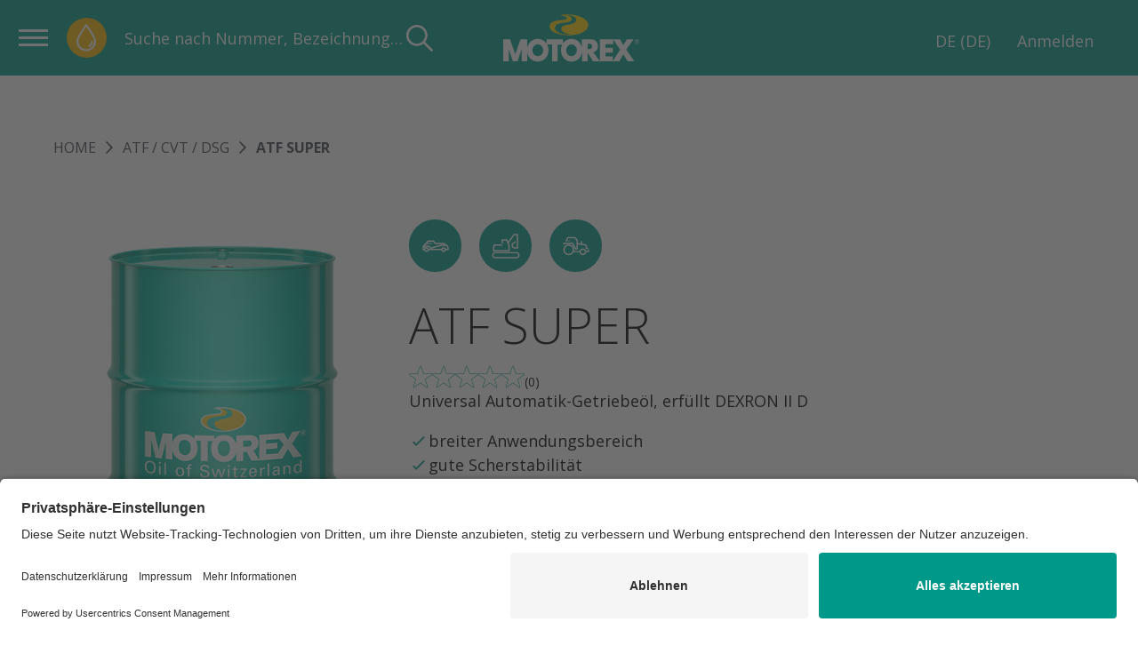

--- FILE ---
content_type: text/html; charset=UTF-8
request_url: https://motorex.com/de-de/atf-super--11444
body_size: 25447
content:
<!doctype html>
<html lang="de-DE">
<head>
    <!-- Required meta tags -->
    <meta charset="utf-8">
    <meta name="viewport" content="width=device-width, initial-scale=1, shrink-to-fit=no">

                
    
                                        
                
        
    <meta name="msapplication-TileColor" content="#009989" />
    <meta name="msapplication-TileImage" content="/favicon-theme-01/mstile-144x144.png" />
    <meta name="msapplication-square70x70logo" content="/favicon-theme-01/mstile-70x70.png" />
    <meta name="msapplication-square150x150logo" content="/favicon-theme-01/mstile-150x150.png" />
    <meta name="msapplication-wide310x150logo" content="/favicon-theme-01/mstile-310x150.png" />
    <meta name="msapplication-square310x310logo" content="/favicon-theme-01/mstile-310x310.png" />
    
    <meta name="theme-color" content="#009989">

         
          <script id="usercentrics-cmp"
              src="https://app.usercentrics.eu/browser-ui/latest/loader.js"
              data-settings-id="KJZPwbZX8"
              async>
      </script>
    
    <!-- Google Tag Manager -->
    <script type="text/plain" data-usercentrics="Google Tag Manager">(function(w,d,s,l,i){w[l]=w[l]||[];w[l].push({'gtm.start':
                new Date().getTime(),event:'gtm.js'});var f=d.getElementsByTagName(s)[0],
            j=d.createElement(s),dl=l!='dataLayer'?'&l='+l:'';j.async=true;j.src=
            'https://www.googletagmanager.com/gtm.js?id='+i+dl;f.parentNode.insertBefore(j,f);
        })(window,document,'script','dataLayer','GTM-M5QZKG3');</script>
    <!-- End Google Tag Manager -->
            
        
    
                                
    
    
                
                
    
                    
        <title>ATF SUPER | MOTOREX</title>
    <meta property="og:title" content="ATF SUPER" />
<meta name="description" content="ATF SUPER ist ein vielseitig einsetzbares ATF auch für verschiedene ältere Fahrzeuge. Die gezielt ausgewählten Grundöle und die darauf abgestimmten Additives geben dem Produkt optimale Schmiereigenschaften, durch die eine gute und sichere Anwendung erreicht wird." />
<meta property="og:description" content="ATF SUPER ist ein vielseitig einsetzbares ATF auch für verschiedene ältere Fahrzeuge. Die gezielt ausgewählten Grundöle und die darauf abgestimmten Additives geben dem Produkt optimale Schmiereigenschaften, durch die eine gute und sichere Anwendung erreicht wird." />
<meta property="og:image" content="https://motorex.com/Products/ArticleImages/00_Basic_images/97622/image-thumb__97622__opengraph_default/MASTER_200lt_800407_FASS_GRUEN_STANDARD.a738d0bd.png" />

    
        <link href="https://motorex.com/de-de/atf-super--11444" rel="canonical" />
<link href="/cache-buster-1768204348/favicon-theme-01/favicon-196x196.png" rel="icon" type="image/png" sizes="196x196" />
<link href="/cache-buster-1768204348/favicon-theme-01/apple-touch-icon-152x152.png" rel="apple-touch-icon-precomposed" sizes="152x152" />
<link href="/cache-buster-1768204348/favicon-theme-01/apple-touch-icon-144x144.png" rel="apple-touch-icon-precomposed" sizes="144x144" />
<link href="/cache-buster-1768204348/favicon-theme-01/apple-touch-icon-120x120.png" rel="apple-touch-icon-precomposed" sizes="120x120" />
<link href="/cache-buster-1768204348/favicon-theme-01/apple-touch-icon-114x114.png" rel="apple-touch-icon-precomposed" sizes="114x114" />
<link href="/cache-buster-1768204348/favicon-theme-01/apple-touch-icon-76x76.png" rel="apple-touch-icon-precomposed" sizes="76x76" />
<link href="/cache-buster-1768204348/favicon-theme-01/apple-touch-icon-72x72.png" rel="apple-touch-icon-precomposed" sizes="72x72" />
<link href="/cache-buster-1768204348/favicon-theme-01/apple-touch-icon-60x60.png" rel="apple-touch-icon-precomposed" sizes="60x60" />
<link href="/cache-buster-1768204348/favicon-theme-01/apple-touch-icon-57x57.png" rel="apple-touch-icon-precomposed" sizes="57x57" />
<link href="/cache-buster-1768204348/favicon-theme-01/favicon-128x128.png" rel="icon" type="image/png" sizes="128x128" />
<link href="/cache-buster-1768204348/favicon-theme-01/favicon-96x96.png" rel="icon" type="image/png" sizes="96x96" />
<link href="/cache-buster-1768204348/favicon-theme-01/favicon-32x32.png" rel="icon" type="image/png" sizes="32x32" />
<link href="/cache-buster-1768204348/favicon-theme-01/favicon-16x16.png" rel="icon" type="image/png" sizes="16x16" />
<link href="/cache-buster-1768212085/vue/assets/css/theme-01.de2f916ffcbc5631d2e3.css" media="screen" rel="stylesheet" type="text/css" />
<link href="/cache-buster-1768212085/vue/assets/css/app.ffe7da50e2767a3a4619.css" media="all" rel="stylesheet" type="text/css" />
    
                <link rel="alternate" href="https://motorex.com/de-ch/atf-super--11444" hreflang="de-ch">
    <link rel="alternate" href="https://motorex.com/fr-ch/atf-super--11444" hreflang="fr-ch">
    <link rel="alternate" href="https://motorex.com/it-ch/atf-super--11444" hreflang="it-ch">
    <link rel="alternate" href="https://motorex.com/de-de/atf-super--11444" hreflang="de-de">
    <link rel="alternate" href="https://motorex.com/de-at/atf-super--11444" hreflang="de-at">
    <link rel="alternate" href="https://motorex.com/fr-fr/atf-super--11444" hreflang="fr-fr">
    <link rel="alternate" href="https://motorex.com/sv-se/atf-super--11444" hreflang="sv-se">
    <link rel="alternate" href="https://motorex.com/en-us/atf-super--11444" hreflang="en-us">
    <link rel="alternate" href="https://motorex.com/zh-cn/atf-super--11444" hreflang="zh-cn">
    <link rel="alternate" href="https://motorex.com/en/atf-super--11444" hreflang="en">
    <link rel="alternate" href="https://motorex.com/fr/atf-super--11444" hreflang="fr">
    <link rel="alternate" href="https://motorex.com/es/atf-super--11444" hreflang="es">


    
        <script>
        window.initialData = {};
        window.environment = "production";
    </script>
</head>
<body>

<!-- Google Tag Manager (noscript) -->
<noscript><iframe src="https://www.googletagmanager.com/ns.html?id=GTM-M5QZKG3"
                  height="0" width="0" style="display:none;visibility:hidden"></iframe></noscript>
<!-- End Google Tag Manager (noscript) -->

<div id="app" >
        <c-header>
        <div class="c-header">
            <header class="c-header__header"></header>
        </div>
    </c-header>
        <script>
initialData['product/data'] = {"product":{"id":11444,"title":"ATF SUPER","url":"https:\/\/motorex.com\/de-de\/atf-super--11444","image":{"media":{"min-width: 0px":"\/Products\/ArticleImages\/00_Basic_images\/97622\/image-thumb__97622__product_detail\/MASTER_200lt_800407_FASS_GRUEN_STANDARD.468cb545.png 1x, \/Products\/ArticleImages\/00_Basic_images\/97622\/image-thumb__97622__product_detail\/MASTER_200lt_800407_FASS_GRUEN_STANDARD@2x.468cb545.png 2x","(max-width: 480px)":"\/Products\/ArticleImages\/00_Basic_images\/97622\/image-thumb__97622__product_detail\/MASTER_200lt_800407_FASS_GRUEN_STANDARD~-~media--36d9dbc4--query.e8249ea6.png 1x, \/Products\/ArticleImages\/00_Basic_images\/97622\/image-thumb__97622__product_detail\/MASTER_200lt_800407_FASS_GRUEN_STANDARD~-~media--36d9dbc4--query@2x.e8249ea6.png 2x","(max-width: 768px)":"\/Products\/ArticleImages\/00_Basic_images\/97622\/image-thumb__97622__product_detail\/MASTER_200lt_800407_FASS_GRUEN_STANDARD~-~media--cac93fe4--query.c9b6f9ab.png 1x, \/Products\/ArticleImages\/00_Basic_images\/97622\/image-thumb__97622__product_detail\/MASTER_200lt_800407_FASS_GRUEN_STANDARD~-~media--cac93fe4--query@2x.c9b6f9ab.png 2x","(max-width: 1024px)":"\/Products\/ArticleImages\/00_Basic_images\/97622\/image-thumb__97622__product_detail\/MASTER_200lt_800407_FASS_GRUEN_STANDARD~-~media--71e1a4fe--query.158e6717.png 1x, \/Products\/ArticleImages\/00_Basic_images\/97622\/image-thumb__97622__product_detail\/MASTER_200lt_800407_FASS_GRUEN_STANDARD~-~media--71e1a4fe--query@2x.158e6717.png 2x","(max-width: 1200px)":"\/Products\/ArticleImages\/00_Basic_images\/97622\/image-thumb__97622__product_detail\/MASTER_200lt_800407_FASS_GRUEN_STANDARD~-~media--c98bc1c2--query.468cb545.png 1x, \/Products\/ArticleImages\/00_Basic_images\/97622\/image-thumb__97622__product_detail\/MASTER_200lt_800407_FASS_GRUEN_STANDARD~-~media--c98bc1c2--query@2x.468cb545.png 2x"},"srcset":"\/Products\/ArticleImages\/00_Basic_images\/97622\/image-thumb__97622__product_detail\/MASTER_200lt_800407_FASS_GRUEN_STANDARD~-~media--36d9dbc4--query.e8249ea6.png 245w, \/Products\/ArticleImages\/00_Basic_images\/97622\/image-thumb__97622__product_detail\/MASTER_200lt_800407_FASS_GRUEN_STANDARD~-~media--cac93fe4--query.c9b6f9ab.png 280w, \/Products\/ArticleImages\/00_Basic_images\/97622\/image-thumb__97622__product_detail\/MASTER_200lt_800407_FASS_GRUEN_STANDARD~-~media--71e1a4fe--query.158e6717.png 315w, \/Products\/ArticleImages\/00_Basic_images\/97622\/image-thumb__97622__product_detail\/MASTER_200lt_800407_FASS_GRUEN_STANDARD~-~media--c98bc1c2--query.468cb545.png 351w","fallback":"\/Products\/ArticleImages\/00_Basic_images\/97622\/image-thumb__97622__product_detail\/MASTER_200lt_800407_FASS_GRUEN_STANDARD.468cb545.png","id":97622,"alt":"ATF \/ CVT \/ DSG \u2013 ATF SUPER"},"description":{"title":"Beschreibung","name":"02-Product-Description","sapName":"WEBTEXT","realName":"02-Product-Description","contents":"<p>ATF SUPER ist ein vielseitig einsetzbares ATF auch f\u00fcr verschiedene \u00e4ltere Fahrzeuge. Die gezielt ausgew\u00e4hlten Grund\u00f6le und die darauf abgestimmten Additives geben dem Produkt optimale Schmiereigenschaften, durch die eine gute und sichere Anwendung erreicht wird.<\/p>\n","config":{"isCollapsed":false,"isCollapsible":false,"contentType":"wysiwyg","lines":1},"exportConfig":null,"data":[]},"imageRaw":{},"articleNumber":null,"productNumber":"1014290","availableVariants":[],"variantsLabel":"Gebindegr\u00f6ssen","placeholderValue":"Bitte Gebinde w\u00e4hlen","disablePlaceholder":false,"hideOrderUnit":false,"isB2c":false,"productFeatures":[],"tags":[],"label":null,"alternativeTitle":null,"imageGallery":[{"small":{"fallback":"\/Products\/ArticleImages\/00_Basic_images\/97622\/image-thumb__97622__product_detail_thumbnail\/MASTER_200lt_800407_FASS_GRUEN_STANDARD.ebc6abdb.png","id":97622,"alt":"ATF \/ CVT \/ DSG \u2013 ATF SUPER"},"large":{"media":{"min-width: 0px":"\/Products\/ArticleImages\/00_Basic_images\/97622\/image-thumb__97622__product_detail\/MASTER_200lt_800407_FASS_GRUEN_STANDARD.468cb545.png 1x, \/Products\/ArticleImages\/00_Basic_images\/97622\/image-thumb__97622__product_detail\/MASTER_200lt_800407_FASS_GRUEN_STANDARD@2x.468cb545.png 2x","(max-width: 480px)":"\/Products\/ArticleImages\/00_Basic_images\/97622\/image-thumb__97622__product_detail\/MASTER_200lt_800407_FASS_GRUEN_STANDARD~-~media--36d9dbc4--query.e8249ea6.png 1x, \/Products\/ArticleImages\/00_Basic_images\/97622\/image-thumb__97622__product_detail\/MASTER_200lt_800407_FASS_GRUEN_STANDARD~-~media--36d9dbc4--query@2x.e8249ea6.png 2x","(max-width: 768px)":"\/Products\/ArticleImages\/00_Basic_images\/97622\/image-thumb__97622__product_detail\/MASTER_200lt_800407_FASS_GRUEN_STANDARD~-~media--cac93fe4--query.c9b6f9ab.png 1x, \/Products\/ArticleImages\/00_Basic_images\/97622\/image-thumb__97622__product_detail\/MASTER_200lt_800407_FASS_GRUEN_STANDARD~-~media--cac93fe4--query@2x.c9b6f9ab.png 2x","(max-width: 1024px)":"\/Products\/ArticleImages\/00_Basic_images\/97622\/image-thumb__97622__product_detail\/MASTER_200lt_800407_FASS_GRUEN_STANDARD~-~media--71e1a4fe--query.158e6717.png 1x, \/Products\/ArticleImages\/00_Basic_images\/97622\/image-thumb__97622__product_detail\/MASTER_200lt_800407_FASS_GRUEN_STANDARD~-~media--71e1a4fe--query@2x.158e6717.png 2x","(max-width: 1200px)":"\/Products\/ArticleImages\/00_Basic_images\/97622\/image-thumb__97622__product_detail\/MASTER_200lt_800407_FASS_GRUEN_STANDARD~-~media--c98bc1c2--query.468cb545.png 1x, \/Products\/ArticleImages\/00_Basic_images\/97622\/image-thumb__97622__product_detail\/MASTER_200lt_800407_FASS_GRUEN_STANDARD~-~media--c98bc1c2--query@2x.468cb545.png 2x"},"srcset":"\/Products\/ArticleImages\/00_Basic_images\/97622\/image-thumb__97622__product_detail\/MASTER_200lt_800407_FASS_GRUEN_STANDARD~-~media--36d9dbc4--query.e8249ea6.png 245w, \/Products\/ArticleImages\/00_Basic_images\/97622\/image-thumb__97622__product_detail\/MASTER_200lt_800407_FASS_GRUEN_STANDARD~-~media--cac93fe4--query.c9b6f9ab.png 280w, \/Products\/ArticleImages\/00_Basic_images\/97622\/image-thumb__97622__product_detail\/MASTER_200lt_800407_FASS_GRUEN_STANDARD~-~media--71e1a4fe--query.158e6717.png 315w, \/Products\/ArticleImages\/00_Basic_images\/97622\/image-thumb__97622__product_detail\/MASTER_200lt_800407_FASS_GRUEN_STANDARD~-~media--c98bc1c2--query.468cb545.png 351w","fallback":"\/Products\/ArticleImages\/00_Basic_images\/97622\/image-thumb__97622__product_detail\/MASTER_200lt_800407_FASS_GRUEN_STANDARD.468cb545.png","id":97622,"alt":"ATF \/ CVT \/ DSG \u2013 ATF SUPER"},"xLarge":{"fallback":"\/Products\/ArticleImages\/00_Basic_images\/97622\/image-thumb__97622__product_detail_lightbox\/MASTER_200lt_800407_FASS_GRUEN_STANDARD.f72578a8.png","id":97622,"alt":"ATF \/ CVT \/ DSG \u2013 ATF SUPER"}}],"rating":0,"pointOfServiceLink":"\/de-de\/cms-archive\/Service-Beratung_alt\/Verkaufsstellen","technicalDetails":[{"title":"Einsatzbereich","name":"05-Field-of-Application","sapName":"FIELD-OF-APPLICATION","realName":"05-Field-of-Application","contents":"ATF SUPER kann als Universal-ATF f\u00fcr viele Anwendungen eingesetzt werden, wo ein ATF DEXRON II mit den entsprechenden Spezifikationen vorgeschrieben ist. Wie zum Beispiel in automatischen Getrieben, Lenkungen, Hydrostaten und Kraft\u00fcbertragungsystemen.","config":{"isCollapsed":true,"isCollapsible":true,"contentType":"wysiwyg","lines":3},"exportConfig":null,"data":[]},{"title":"Spezifikationen","name":"ZPRD_SPECIFICATIONS","sapName":"ZPRD_SPECIFICATIONS","realName":"ZPRD_SPECIFICATIONS","contents":["ALLISON C4","CATERPILLAR TO-2","DEXRON II D","TYP A \/ TASA","MERCON"],"config":{"isCollapsed":true,"isCollapsible":true,"contentType":"list","lines":5},"exportConfig":null,"data":[]},{"title":"Safety & Performance","name":"ZPRD_SAFETY_PERF_APPROVAL","sapName":"ZPRD_SAFETY_PERF_APPROVAL","realName":"ZPRD_SAFETY_PERF_APPROVAL","contents":["MB 236.5 -> DTFR 10C100","MAN 339 TYP V1","MAN 339 TYP Z1","MB 236.1","VOITH H55.6335.XX","VOLVO 97340","ZF TE-ML-17C","ZF TE-ML-21L","ZF TE-ML-04D","ZF TE-ML-05L","ZF TE-ML-09","ZF TE-ML-11A","ZF TE-ML-14A"],"config":{"isCollapsed":true,"isCollapsible":true,"contentType":"list","lines":5},"exportConfig":null,"data":[]},{"title":"Hinweis","name":"04-Product-Notes","sapName":"NOTES","realName":"04-Product-Notes","contents":"Bitte beachten Sie die Herstellervorschriften.","config":{"isCollapsed":true,"isCollapsible":true,"contentType":"wysiwyg","lines":4},"exportConfig":null,"data":[]},{"title":"Gebindegr\u00f6ssen","name":"ZPRD_DIFF_GROUP","sapName":"ZPRD_DIFF_GROUP","realName":"ZPRD_DIFF_GROUP","contents":["Flasche 1 l","Kanister 5 l","Karton 12 X 1 l","Karton 4 X 5 l","Kanister 25 l","Tonnelet 60 l","Fass 200 l"],"config":{"isCollapsed":true,"isCollapsible":true,"contentType":"list","lines":5},"exportConfig":null,"data":[]},{"title":"Technisches Datenblatt","name":"ASSET_TECHNICAL_DATA_SHEET","sapName":"ASSET_TECHNICAL_DATA_SHEET","realName":"ASSET_TECHNICAL_DATA_SHEET","contents":"Technisches Datenblatt (DE)","config":{"isCollapsed":false,"isCollapsible":true,"contentType":"document","lines":1},"exportConfig":null,"data":{"tiPdfLanguage":"DE","url":"\/Pdf\/TI\/Motorex\/ATF-CVT-DSG\/ATF-SUPER\/ATF-SUPER_1014290_DE_20230628-124821.pdf"}},{"title":"Sicherheitsdatenblatt","name":"ASSET_SAFETY_DATA_SHEET","sapName":"ASSET_SAFETY_DATA_SHEET","realName":"ASSET_SAFETY_DATA_SHEET","contents":"Sicherheitsdatenblatt (DE)","config":{"isCollapsed":false,"isCollapsible":true,"contentType":"document","lines":1},"exportConfig":null,"data":{"tiPdfCountry":"Deutschland","tiPdfLanguage":"DE","url":"\/Shared\/Documents\/MSDS_MOTOREX\/ATF\/MSDS_ATF_SUPER_DE_DE.pdf"}},{"title":"Inhaltsstoffe","name":"11-Ingredient-Data-Sheet","sapName":"INGREDIENT_DATA-SHEET","realName":"11-Ingredient-Data-Sheet","contents":"<p><a href=\"http:\/\/motorex.com\/dam-share\/djE6_1mWxgJMDjUJmIDwTQNJZA\">Hier finden Sie die Datenbl\u00e4tter \u00fcber die Inhaltsstoffe<\/a><\/p>","config":{"isCollapsed":false,"isCollapsible":false,"contentType":"wysiwyg","lines":1},"exportConfig":null,"data":[]}],"goodToKnow":[{"title":"Merkmale","name":"03-Product-Features","sapName":"PRODUCT-FEATURES","realName":"03-Product-Features","contents":["breiter Anwendungsbereich","gute Scherstabilit\u00e4t","hohe Belastbarkeit","gute Schalteigenschaften","speziell auch f\u00fcr \u00e4ltere Fahrzeuge","neutrales Dichtungsverhalten"],"config":{"isCollapsed":false,"isCollapsible":false,"contentType":"list","lines":1},"exportConfig":null,"data":{"array":["breiter Anwendungsbereich","gute Scherstabilit\u00e4t","hohe Belastbarkeit","gute Schalteigenschaften","speziell auch f\u00fcr \u00e4ltere Fahrzeuge","neutrales Dichtungsverhalten"]}}],"comments":[],"breadcrumbIcons":[{"iconImage":"[base64]","link":"https:\/\/motorex.com\/de-de\/classic-line--5682","title":"CLASSIC LINE"},{"iconImage":"[base64]","link":"https:\/\/motorex.com\/de-de\/construction-line--5684","title":"CONSTRUCTION LINE"},{"iconImage":"[base64]","link":"https:\/\/motorex.com\/de-de\/farmer-forest-garden-line--5898","title":"FARMER, FOREST & GARDEN LINE"}],"hasOrderableArticles":true,"orderableStatusInfo":"","productDetailHero":[{"title":"Marketing Slogan","name":"01-Marketing-Slogan","sapName":"SUBLINE","realName":"01-Marketing-Slogan","contents":"<p>Universal Automatik-Getriebe\u00f6l, erf\u00fcllt DEXRON II D<\/p>\n","config":{"isCollapsed":false,"isCollapsible":false,"contentType":"wysiwyg","lines":1},"exportConfig":null,"data":[]},{"title":"Merkmale","name":"03-Product-Features","sapName":"PRODUCT-FEATURES","realName":"03-Product-Features","contents":["breiter Anwendungsbereich","gute Scherstabilit\u00e4t","hohe Belastbarkeit","gute Schalteigenschaften","speziell auch f\u00fcr \u00e4ltere Fahrzeuge","neutrales Dichtungsverhalten"],"config":{"isCollapsed":false,"isCollapsible":false,"contentType":"list","lines":1},"exportConfig":null,"data":{"array":["breiter Anwendungsbereich","gute Scherstabilit\u00e4t","hohe Belastbarkeit","gute Schalteigenschaften","speziell auch f\u00fcr \u00e4ltere Fahrzeuge","neutrales Dichtungsverhalten"]}}],"productDetailTabs":{"ProductDetail-Details":{"title":"","items":[{"title":"Beschreibung","name":"02-Product-Description","sapName":"WEBTEXT","realName":"02-Product-Description","contents":"<p>ATF SUPER ist ein vielseitig einsetzbares ATF auch f\u00fcr verschiedene \u00e4ltere Fahrzeuge. Die gezielt ausgew\u00e4hlten Grund\u00f6le und die darauf abgestimmten Additives geben dem Produkt optimale Schmiereigenschaften, durch die eine gute und sichere Anwendung erreicht wird.<\/p>\n","config":{"isCollapsed":false,"isCollapsible":false,"contentType":"wysiwyg","lines":1},"exportConfig":null,"data":[]},{"title":"Merkmale","name":"03-Product-Features","sapName":"PRODUCT-FEATURES","realName":"03-Product-Features","contents":["breiter Anwendungsbereich","gute Scherstabilit\u00e4t","hohe Belastbarkeit","gute Schalteigenschaften","speziell auch f\u00fcr \u00e4ltere Fahrzeuge","neutrales Dichtungsverhalten"],"config":{"isCollapsed":false,"isCollapsible":false,"contentType":"list","lines":1},"exportConfig":null,"data":{"array":["breiter Anwendungsbereich","gute Scherstabilit\u00e4t","hohe Belastbarkeit","gute Schalteigenschaften","speziell auch f\u00fcr \u00e4ltere Fahrzeuge","neutrales Dichtungsverhalten"]}},{"title":"Hinweis","name":"04-Product-Notes","sapName":"NOTES","realName":"04-Product-Notes","contents":"Bitte beachten Sie die Herstellervorschriften.","config":{"isCollapsed":true,"isCollapsible":true,"contentType":"wysiwyg","lines":4},"exportConfig":null,"data":[]},{"title":"Spezifikationen","name":"ZPRD_SPECIFICATIONS","sapName":"ZPRD_SPECIFICATIONS","realName":"ZPRD_SPECIFICATIONS","contents":["ALLISON C4","CATERPILLAR TO-2","DEXRON II D","TYP A \/ TASA","MERCON"],"config":{"isCollapsed":true,"isCollapsible":true,"contentType":"list","lines":5},"exportConfig":null,"data":[]},{"title":"Safety & Performance","name":"ZPRD_SAFETY_PERF_APPROVAL","sapName":"ZPRD_SAFETY_PERF_APPROVAL","realName":"ZPRD_SAFETY_PERF_APPROVAL","contents":["MB 236.5 -> DTFR 10C100","MAN 339 TYP V1","MAN 339 TYP Z1","MB 236.1","VOITH H55.6335.XX","VOLVO 97340","ZF TE-ML-17C","ZF TE-ML-21L","ZF TE-ML-04D","ZF TE-ML-05L","ZF TE-ML-09","ZF TE-ML-11A","ZF TE-ML-14A"],"config":{"isCollapsed":true,"isCollapsible":true,"contentType":"list","lines":5},"exportConfig":null,"data":[]}]},"ProductDetail-Application":{"title":"","items":[{"title":"Einsatzbereich","name":"05-Field-of-Application","sapName":"FIELD-OF-APPLICATION","realName":"05-Field-of-Application","contents":"ATF SUPER kann als Universal-ATF f\u00fcr viele Anwendungen eingesetzt werden, wo ein ATF DEXRON II mit den entsprechenden Spezifikationen vorgeschrieben ist. Wie zum Beispiel in automatischen Getrieben, Lenkungen, Hydrostaten und Kraft\u00fcbertragungsystemen.","config":{"isCollapsed":true,"isCollapsible":true,"contentType":"wysiwyg","lines":3},"exportConfig":null,"data":[]},{"title":"Inhaltsstoffe","name":"11-Ingredient-Data-Sheet","sapName":"INGREDIENT_DATA-SHEET","realName":"11-Ingredient-Data-Sheet","contents":"<p><a href=\"http:\/\/motorex.com\/dam-share\/djE6_1mWxgJMDjUJmIDwTQNJZA\">Hier finden Sie die Datenbl\u00e4tter \u00fcber die Inhaltsstoffe<\/a><\/p>","config":{"isCollapsed":false,"isCollapsible":false,"contentType":"wysiwyg","lines":1},"exportConfig":null,"data":[]}]},"ProductDetail-Documents":{"title":"","items":[{"title":"Sicherheitsdatenblatt","name":"ASSET_SAFETY_DATA_SHEET","sapName":"ASSET_SAFETY_DATA_SHEET","realName":"ASSET_SAFETY_DATA_SHEET","contents":"Sicherheitsdatenblatt (DE)","config":{"isCollapsed":false,"isCollapsible":true,"contentType":"document","lines":1},"exportConfig":null,"data":{"tiPdfCountry":"Deutschland","tiPdfLanguage":"DE","url":"\/Shared\/Documents\/MSDS_MOTOREX\/ATF\/MSDS_ATF_SUPER_DE_DE.pdf"}},{"title":"Technisches Datenblatt","name":"ASSET_TECHNICAL_DATA_SHEET","sapName":"ASSET_TECHNICAL_DATA_SHEET","realName":"ASSET_TECHNICAL_DATA_SHEET","contents":"Technisches Datenblatt (DE)","config":{"isCollapsed":false,"isCollapsible":true,"contentType":"document","lines":1},"exportConfig":null,"data":{"tiPdfLanguage":"DE","url":"\/Pdf\/TI\/Motorex\/ATF-CVT-DSG\/ATF-SUPER\/ATF-SUPER_1014290_DE_20230628-124821.pdf"}},{"title":"Inhaltsstoffe","name":"11-Ingredient-Data-Sheet","sapName":"INGREDIENT_DATA-SHEET","realName":"11-Ingredient-Data-Sheet","contents":"<p><a href=\"http:\/\/motorex.com\/dam-share\/djE6_1mWxgJMDjUJmIDwTQNJZA\">Hier finden Sie die Datenbl\u00e4tter \u00fcber die Inhaltsstoffe<\/a><\/p>","config":{"isCollapsed":false,"isCollapsible":false,"contentType":"wysiwyg","lines":1},"exportConfig":null,"data":[]}]}}}};
</script>

    <l-product-detail v-cloak>
                    <template #link-tile>
                          
                                      
            
      <c-link-tile :title="&quot;HABEN SIE EINE FRAGE?&quot;"
                   :subtitle="&quot;Wir beraten Sie gerne!&quot;"
                   :link="null"
                           :image="null"
      ></c-link-tile>
    

            </template>
        
                    <template #one>
                                                            
            
                                
                  
                      
              
      <c-contact-teaser :title="&quot;KONTAKTIEREN SIE UNS!&quot;"
                        :teaser-content="[{&quot;text&quot;:&quot;Wir beraten Sie zu passenden L\u00f6sungen&quot;},{&quot;text&quot;:&quot;Wir helfen bei technischen Problemen&quot;}]"
                        :button-text="&quot;Anfrage&quot;"
                        :link="null"
                        :image="{&quot;media&quot;:{&quot;min-width: 0px&quot;:&quot;\/Webdesign\/News\/Allgemein\/Interview%20Maurizio%20Orsetti\/321626\/image-thumb__321626__scale_6_7_cover_auto_fca84664a6eb07f0058b97af429c51e1\/DU3A8224.1c8becb1.png 1x, \/Webdesign\/News\/Allgemein\/Interview%20Maurizio%20Orsetti\/321626\/image-thumb__321626__scale_6_7_cover_auto_fca84664a6eb07f0058b97af429c51e1\/DU3A8224@2x.1c8becb1.png 2x&quot;,&quot;(max-width: 480px)&quot;:&quot;\/Webdesign\/News\/Allgemein\/Interview%20Maurizio%20Orsetti\/321626\/image-thumb__321626__scale_6_7_cover_auto_fca84664a6eb07f0058b97af429c51e1\/DU3A8224~-~media--36d9dbc4--query.957cc73b.png 1x, \/Webdesign\/News\/Allgemein\/Interview%20Maurizio%20Orsetti\/321626\/image-thumb__321626__scale_6_7_cover_auto_fca84664a6eb07f0058b97af429c51e1\/DU3A8224~-~media--36d9dbc4--query@2x.957cc73b.png 2x&quot;,&quot;(max-width: 768px)&quot;:&quot;\/Webdesign\/News\/Allgemein\/Interview%20Maurizio%20Orsetti\/321626\/image-thumb__321626__scale_6_7_cover_auto_fca84664a6eb07f0058b97af429c51e1\/DU3A8224~-~media--cac93fe4--query.f616b6db.png 1x, \/Webdesign\/News\/Allgemein\/Interview%20Maurizio%20Orsetti\/321626\/image-thumb__321626__scale_6_7_cover_auto_fca84664a6eb07f0058b97af429c51e1\/DU3A8224~-~media--cac93fe4--query@2x.f616b6db.png 2x&quot;,&quot;(max-width: 1024px)&quot;:&quot;\/Webdesign\/News\/Allgemein\/Interview%20Maurizio%20Orsetti\/321626\/image-thumb__321626__scale_6_7_cover_auto_fca84664a6eb07f0058b97af429c51e1\/DU3A8224~-~media--71e1a4fe--query.a82a0859.png 1x, \/Webdesign\/News\/Allgemein\/Interview%20Maurizio%20Orsetti\/321626\/image-thumb__321626__scale_6_7_cover_auto_fca84664a6eb07f0058b97af429c51e1\/DU3A8224~-~media--71e1a4fe--query@2x.a82a0859.png 2x&quot;,&quot;(max-width: 1200px)&quot;:&quot;\/Webdesign\/News\/Allgemein\/Interview%20Maurizio%20Orsetti\/321626\/image-thumb__321626__scale_6_7_cover_auto_fca84664a6eb07f0058b97af429c51e1\/DU3A8224~-~media--c98bc1c2--query.b4b5e97b.png 1x, \/Webdesign\/News\/Allgemein\/Interview%20Maurizio%20Orsetti\/321626\/image-thumb__321626__scale_6_7_cover_auto_fca84664a6eb07f0058b97af429c51e1\/DU3A8224~-~media--c98bc1c2--query@2x.b4b5e97b.png 2x&quot;,&quot;(max-width: 1364px)&quot;:&quot;\/Webdesign\/News\/Allgemein\/Interview%20Maurizio%20Orsetti\/321626\/image-thumb__321626__scale_6_7_cover_auto_fca84664a6eb07f0058b97af429c51e1\/DU3A8224~-~media--02f57090--query.adf8cd99.png 1x, \/Webdesign\/News\/Allgemein\/Interview%20Maurizio%20Orsetti\/321626\/image-thumb__321626__scale_6_7_cover_auto_fca84664a6eb07f0058b97af429c51e1\/DU3A8224~-~media--02f57090--query@2x.adf8cd99.png 2x&quot;},&quot;srcset&quot;:&quot;\/Webdesign\/News\/Allgemein\/Interview%20Maurizio%20Orsetti\/321626\/image-thumb__321626__scale_6_7_cover_auto_fca84664a6eb07f0058b97af429c51e1\/DU3A8224~-~media--36d9dbc4--query.957cc73b.png 480w, \/Webdesign\/News\/Allgemein\/Interview%20Maurizio%20Orsetti\/321626\/image-thumb__321626__scale_6_7_cover_auto_fca84664a6eb07f0058b97af429c51e1\/DU3A8224~-~media--cac93fe4--query.f616b6db.png 768w, \/Webdesign\/News\/Allgemein\/Interview%20Maurizio%20Orsetti\/321626\/image-thumb__321626__scale_6_7_cover_auto_fca84664a6eb07f0058b97af429c51e1\/DU3A8224~-~media--71e1a4fe--query.a82a0859.png 1024w, \/Webdesign\/News\/Allgemein\/Interview%20Maurizio%20Orsetti\/321626\/image-thumb__321626__scale_6_7_cover_auto_fca84664a6eb07f0058b97af429c51e1\/DU3A8224~-~media--c98bc1c2--query.b4b5e97b.png 1200w, \/Webdesign\/News\/Allgemein\/Interview%20Maurizio%20Orsetti\/321626\/image-thumb__321626__scale_6_7_cover_auto_fca84664a6eb07f0058b97af429c51e1\/DU3A8224~-~media--02f57090--query.adf8cd99.png 1364w, \/Webdesign\/News\/Allgemein\/Interview%20Maurizio%20Orsetti\/321626\/image-thumb__321626__scale_6_7_cover_auto_fca84664a6eb07f0058b97af429c51e1\/DU3A8224.1c8becb1.png 1520w&quot;,&quot;fallback&quot;:&quot;\/Webdesign\/News\/Allgemein\/Interview%20Maurizio%20Orsetti\/321626\/image-thumb__321626__scale_6_7_cover_auto_fca84664a6eb07f0058b97af429c51e1\/DU3A8224.1c8becb1.png&quot;,&quot;id&quot;:321626,&quot;alt&quot;:&quot;&quot;,&quot;title&quot;:&quot;&quot;}"                        :mobile-image="{&quot;media&quot;:{&quot;min-width: 0px&quot;:&quot;\/Webdesign\/News\/Allgemein\/Interview%20Maurizio%20Orsetti\/321626\/image-thumb__321626__scale_3_2_cover_auto_67b74f05054137257a95b5baca12d51e\/DU3A8224.a56d753a.png 1x, \/Webdesign\/News\/Allgemein\/Interview%20Maurizio%20Orsetti\/321626\/image-thumb__321626__scale_3_2_cover_auto_67b74f05054137257a95b5baca12d51e\/DU3A8224@2x.a56d753a.png 2x&quot;,&quot;(max-width: 480px)&quot;:&quot;\/Webdesign\/News\/Allgemein\/Interview%20Maurizio%20Orsetti\/321626\/image-thumb__321626__scale_3_2_cover_auto_67b74f05054137257a95b5baca12d51e\/DU3A8224~-~media--36d9dbc4--query.67eea62a.png 1x, \/Webdesign\/News\/Allgemein\/Interview%20Maurizio%20Orsetti\/321626\/image-thumb__321626__scale_3_2_cover_auto_67b74f05054137257a95b5baca12d51e\/DU3A8224~-~media--36d9dbc4--query@2x.67eea62a.png 2x&quot;,&quot;(max-width: 768px)&quot;:&quot;\/Webdesign\/News\/Allgemein\/Interview%20Maurizio%20Orsetti\/321626\/image-thumb__321626__scale_3_2_cover_auto_67b74f05054137257a95b5baca12d51e\/DU3A8224~-~media--cac93fe4--query.844c8c93.png 1x, \/Webdesign\/News\/Allgemein\/Interview%20Maurizio%20Orsetti\/321626\/image-thumb__321626__scale_3_2_cover_auto_67b74f05054137257a95b5baca12d51e\/DU3A8224~-~media--cac93fe4--query@2x.844c8c93.png 2x&quot;,&quot;(max-width: 1024px)&quot;:&quot;\/Webdesign\/News\/Allgemein\/Interview%20Maurizio%20Orsetti\/321626\/image-thumb__321626__scale_3_2_cover_auto_67b74f05054137257a95b5baca12d51e\/DU3A8224~-~media--71e1a4fe--query.8d20965d.png 1x, \/Webdesign\/News\/Allgemein\/Interview%20Maurizio%20Orsetti\/321626\/image-thumb__321626__scale_3_2_cover_auto_67b74f05054137257a95b5baca12d51e\/DU3A8224~-~media--71e1a4fe--query@2x.8d20965d.png 2x&quot;,&quot;(max-width: 1200px)&quot;:&quot;\/Webdesign\/News\/Allgemein\/Interview%20Maurizio%20Orsetti\/321626\/image-thumb__321626__scale_3_2_cover_auto_67b74f05054137257a95b5baca12d51e\/DU3A8224~-~media--c98bc1c2--query.382ceaf2.png 1x, \/Webdesign\/News\/Allgemein\/Interview%20Maurizio%20Orsetti\/321626\/image-thumb__321626__scale_3_2_cover_auto_67b74f05054137257a95b5baca12d51e\/DU3A8224~-~media--c98bc1c2--query@2x.382ceaf2.png 2x&quot;,&quot;(max-width: 1364px)&quot;:&quot;\/Webdesign\/News\/Allgemein\/Interview%20Maurizio%20Orsetti\/321626\/image-thumb__321626__scale_3_2_cover_auto_67b74f05054137257a95b5baca12d51e\/DU3A8224~-~media--02f57090--query.b6e8faf5.png 1x, \/Webdesign\/News\/Allgemein\/Interview%20Maurizio%20Orsetti\/321626\/image-thumb__321626__scale_3_2_cover_auto_67b74f05054137257a95b5baca12d51e\/DU3A8224~-~media--02f57090--query@2x.b6e8faf5.png 2x&quot;},&quot;srcset&quot;:&quot;\/Webdesign\/News\/Allgemein\/Interview%20Maurizio%20Orsetti\/321626\/image-thumb__321626__scale_3_2_cover_auto_67b74f05054137257a95b5baca12d51e\/DU3A8224~-~media--36d9dbc4--query.67eea62a.png 480w, \/Webdesign\/News\/Allgemein\/Interview%20Maurizio%20Orsetti\/321626\/image-thumb__321626__scale_3_2_cover_auto_67b74f05054137257a95b5baca12d51e\/DU3A8224~-~media--cac93fe4--query.844c8c93.png 768w, \/Webdesign\/News\/Allgemein\/Interview%20Maurizio%20Orsetti\/321626\/image-thumb__321626__scale_3_2_cover_auto_67b74f05054137257a95b5baca12d51e\/DU3A8224~-~media--71e1a4fe--query.8d20965d.png 1024w, \/Webdesign\/News\/Allgemein\/Interview%20Maurizio%20Orsetti\/321626\/image-thumb__321626__scale_3_2_cover_auto_67b74f05054137257a95b5baca12d51e\/DU3A8224~-~media--c98bc1c2--query.382ceaf2.png 1200w, \/Webdesign\/News\/Allgemein\/Interview%20Maurizio%20Orsetti\/321626\/image-thumb__321626__scale_3_2_cover_auto_67b74f05054137257a95b5baca12d51e\/DU3A8224~-~media--02f57090--query.b6e8faf5.png 1364w, \/Webdesign\/News\/Allgemein\/Interview%20Maurizio%20Orsetti\/321626\/image-thumb__321626__scale_3_2_cover_auto_67b74f05054137257a95b5baca12d51e\/DU3A8224.a56d753a.png 1520w&quot;,&quot;fallback&quot;:&quot;\/Webdesign\/News\/Allgemein\/Interview%20Maurizio%20Orsetti\/321626\/image-thumb__321626__scale_3_2_cover_auto_67b74f05054137257a95b5baca12d51e\/DU3A8224.a56d753a.png&quot;,&quot;id&quot;:321626,&quot;alt&quot;:&quot;&quot;,&quot;title&quot;:&quot;&quot;}"                        :footer-text="``"
                        :phone-link="{&quot;label&quot;:&quot;011 49 6203 9577877&quot;,&quot;value&quot;:&quot;tel:+49-6203-9577877&quot;}"
                              ></c-contact-teaser>
    

            </template>
                            <template #two>
                <c-image-link :image="{&quot;media&quot;:{&quot;min-width: 0px&quot;:&quot;\/Products\/Produktgruppenbilder\/Classic%20Line\/25816\/image-thumb__25816__scale_3_2\/ClassicLine_BreakFluid.49593616.png 1x, \/Products\/Produktgruppenbilder\/Classic%20Line\/25816\/image-thumb__25816__scale_3_2\/ClassicLine_BreakFluid@2x.49593616.png 2x&quot;,&quot;(max-width: 480px)&quot;:&quot;\/Products\/Produktgruppenbilder\/Classic%20Line\/25816\/image-thumb__25816__scale_3_2\/ClassicLine_BreakFluid~-~media--36d9dbc4--query.d010d149.png 1x, \/Products\/Produktgruppenbilder\/Classic%20Line\/25816\/image-thumb__25816__scale_3_2\/ClassicLine_BreakFluid~-~media--36d9dbc4--query@2x.d010d149.png 2x&quot;,&quot;(max-width: 768px)&quot;:&quot;\/Products\/Produktgruppenbilder\/Classic%20Line\/25816\/image-thumb__25816__scale_3_2\/ClassicLine_BreakFluid~-~media--cac93fe4--query.5d653879.png 1x, \/Products\/Produktgruppenbilder\/Classic%20Line\/25816\/image-thumb__25816__scale_3_2\/ClassicLine_BreakFluid~-~media--cac93fe4--query@2x.5d653879.png 2x&quot;,&quot;(max-width: 1024px)&quot;:&quot;\/Products\/Produktgruppenbilder\/Classic%20Line\/25816\/image-thumb__25816__scale_3_2\/ClassicLine_BreakFluid~-~media--71e1a4fe--query.7f4111fa.png 1x, \/Products\/Produktgruppenbilder\/Classic%20Line\/25816\/image-thumb__25816__scale_3_2\/ClassicLine_BreakFluid~-~media--71e1a4fe--query@2x.7f4111fa.png 2x&quot;,&quot;(max-width: 1200px)&quot;:&quot;\/Products\/Produktgruppenbilder\/Classic%20Line\/25816\/image-thumb__25816__scale_3_2\/ClassicLine_BreakFluid~-~media--c98bc1c2--query.8d01c527.png 1x, \/Products\/Produktgruppenbilder\/Classic%20Line\/25816\/image-thumb__25816__scale_3_2\/ClassicLine_BreakFluid~-~media--c98bc1c2--query@2x.8d01c527.png 2x&quot;,&quot;(max-width: 1364px)&quot;:&quot;\/Products\/Produktgruppenbilder\/Classic%20Line\/25816\/image-thumb__25816__scale_3_2\/ClassicLine_BreakFluid~-~media--02f57090--query.997f5ef7.png 1x, \/Products\/Produktgruppenbilder\/Classic%20Line\/25816\/image-thumb__25816__scale_3_2\/ClassicLine_BreakFluid~-~media--02f57090--query@2x.997f5ef7.png 2x&quot;},&quot;srcset&quot;:&quot;\/Products\/Produktgruppenbilder\/Classic%20Line\/25816\/image-thumb__25816__scale_3_2\/ClassicLine_BreakFluid~-~media--36d9dbc4--query.d010d149.png 480w, \/Products\/Produktgruppenbilder\/Classic%20Line\/25816\/image-thumb__25816__scale_3_2\/ClassicLine_BreakFluid~-~media--cac93fe4--query.5d653879.png 768w, \/Products\/Produktgruppenbilder\/Classic%20Line\/25816\/image-thumb__25816__scale_3_2\/ClassicLine_BreakFluid~-~media--71e1a4fe--query.7f4111fa.png 1024w, \/Products\/Produktgruppenbilder\/Classic%20Line\/25816\/image-thumb__25816__scale_3_2\/ClassicLine_BreakFluid~-~media--c98bc1c2--query.8d01c527.png 1200w, \/Products\/Produktgruppenbilder\/Classic%20Line\/25816\/image-thumb__25816__scale_3_2\/ClassicLine_BreakFluid~-~media--02f57090--query.997f5ef7.png 1364w, \/Products\/Produktgruppenbilder\/Classic%20Line\/25816\/image-thumb__25816__scale_3_2\/ClassicLine_BreakFluid.49593616.png 1520w&quot;,&quot;fallback&quot;:&quot;\/Products\/Produktgruppenbilder\/Classic%20Line\/25816\/image-thumb__25816__scale_3_2\/ClassicLine_BreakFluid.49593616.png&quot;,&quot;id&quot;:25816,&quot;alt&quot;:&quot;&quot;}"
                              button-text="Bremsflüssigkeit" link="https://motorex.com/de-de/classic-line/bremsfluessigkeit--5782"></c-image-link>
            </template>
        
        <template #cms-content>
                                        <c-point-of-service-teaser text="Finden Sie einen Händler in Ihrer Nähe"
                                           link="/de-de/cms-archive/Service-Beratung_alt/Verkaufsstellen?filter%5B%5D=CLA-L&amp;filter%5B%5D=CON-L&amp;filter%5B%5D=FFG-L"
                                           button-text="Händler finden"
                                           width="default"
                                           has-margin-bottom
                >
                </c-point-of-service-teaser>
                    </template>
    </l-product-detail>


                        <c-footer :data="{
                    address:     
    {
        company: 'MOTOREX\u002DBUCHER\u0020GROUP',
        street: 'Bern\u002DZ\u00FCrich\u002DStrasse\u00A0',
        streetNumber: '31',
        streetAddition: 'Postfach\u00A0',
        zip: '4901\u00A0',
        city: 'Langenthal',
        country: 'Schweiz',
        phone: 'Tel.\u0020\u002B41\u002062\u0020919\u002075\u002075',
        phoneLink: {&quot;label&quot;:&quot;Tel. +41 62 919 75 75&quot;,&quot;value&quot;:&quot;tel:+41-62-919-75-75&quot;},
        fax: '',
        email: 'info\u0040motorex.com',
    }
,
                navigationLinks: [
                            {
                    href: '',
                    text: 'Verkaufsstellen',
                    target: '',
                    title: '',
                },
                            {
                    href: '\/de\u002Dde\/Karriere\/Offene\u002520Stellen',
                    text: 'Jobs',
                    target: '',
                    title: '',
                },
                            {
                    href: '',
                    text: 'Kontakt',
                    target: '',
                    title: '',
                },
                            {
                    href: '\/de\u002Dde\/Unternehmen',
                    text: '\u00DCber\u0020MOTOREX',
                    target: '',
                    title: '',
                },
                    ],
        socialLinks: [
                            {
                    type: 'facebook',
                    url: 'https\u003A\/\/www.facebook.com\/MOTOREXOil',
                },
                            {
                    type: 'instagram',
                    url: 'https\u003A\/\/www.instagram.com\/motorex\/',
                },
                            {
                    type: 'youtube',
                    url: '\u0020https\u003A\/\/www.youtube.com\/MOTOREXOil',
                },
                            {
                    type: 'linkedin',
                    url: 'https\u003A\/\/www.linkedin.com\/company\/3318563',
                },
                    ],
        bottomNavigationLinks: [
                            {
                    href: '\/de\u002Dde\/Datenschutz',
                    text: 'DATENSCHUTZ',
                    target: '',
                    title: '',
                },
                            {
                    href: '\/de\u002Dde\/AVLB',
                    text: 'AVLB',
                    target: '',
                    title: '',
                },
                            {
                    href: '\/de\u002Dde\/Impressum',
                    text: 'IMPRESSUM',
                    target: '',
                    title: '',
                },
                            {
                    href: 'javascript\u003AUC_UI.showSecondLayer\u0028\u0029',
                    text: 'PRIVATSPH\u00C4RE',
                    target: '',
                    title: '',
                },
                    ],
        copyrightText: 'MOTOREX',
    }"
              v-cloak>
    </c-footer>



    </div>

<script>
initialData['session/data'] = {"theme":"01","navigationTree":[{"id":"","label":"Produkte","uri":"https:\/\/motorex.com\/de-de\/gesamtsortiment\/produkte--47466","target":"","active":false,"class":"","order":"","type":"object","visible":true,"pages":[{"id":"","label":"\u00dcbersicht","uri":"https:\/\/motorex.com\/de-de\/gesamtsortiment\/produkte--47466","target":"","active":false,"class":"","order":"","type":"object","visible":true,"pages":[],"sortOrder":1},{"id":"","label":"Motoren\u00f6l","uri":"https:\/\/motorex.com\/de-de\/gesamtsortiment\/motorenoel--82250","target":"","active":false,"class":"","order":"","type":"object","visible":true,"pages":[],"sortOrder":5},{"id":"","label":"Getriebe\u00f6l","uri":"https:\/\/motorex.com\/de-de\/gesamtsortiment\/getriebeoel--82264","target":"","active":false,"class":"","order":"","type":"object","visible":true,"pages":[],"sortOrder":10},{"id":"","label":"Hydraulik\u00f6l","uri":"https:\/\/motorex.com\/de-de\/gesamtsortiment\/hydraulikoel--82262","target":"","active":false,"class":"","order":"","type":"object","visible":true,"pages":[],"sortOrder":15},{"id":"","label":"K\u00fchlerschutzmittel","uri":"https:\/\/motorex.com\/de-de\/gesamtsortiment\/kuehlerschutzmittel--82258","target":"","active":false,"class":"","order":"","type":"object","visible":true,"pages":[],"sortOrder":20},{"id":"","label":"Fett","uri":"https:\/\/motorex.com\/de-de\/gesamtsortiment\/fett--5470","target":"","active":false,"class":"","order":"","type":"object","visible":true,"pages":[],"sortOrder":25},{"id":"","label":"Brake Fluid","uri":"https:\/\/motorex.com\/de-de\/gesamtsortiment\/brake-fluid--5466","target":"","active":false,"class":"","order":"","type":"object","visible":true,"pages":[],"sortOrder":30},{"id":"","label":"Spray","uri":"https:\/\/motorex.com\/de-de\/gesamtsortiment\/spray--5534","target":"","active":false,"class":"","order":"","type":"object","visible":true,"pages":[],"sortOrder":30},{"id":"","label":"Additive","uri":"https:\/\/motorex.com\/de-de\/gesamtsortiment\/additive--5486","target":"","active":false,"class":"","order":"","type":"object","visible":true,"pages":[],"sortOrder":35},{"id":"","label":"Reiniger","uri":"https:\/\/motorex.com\/de-de\/gesamtsortiment\/reiniger--5492","target":"","active":false,"class":"","order":"","type":"object","visible":true,"pages":[],"sortOrder":40},{"id":"","label":"Industrie-Schmiertechnik","uri":"https:\/\/motorex.com\/de-de\/gesamtsortiment\/industrie-schmiertechnik--82252","target":"","active":false,"class":"","order":"","type":"object","visible":true,"pages":[],"sortOrder":40},{"id":"","label":"Clean & Care","uri":"https:\/\/motorex.com\/de-de\/gesamtsortiment\/clean-care--5506","target":"","active":false,"class":"","order":"","type":"object","visible":true,"pages":[],"sortOrder":45},{"id":"","label":"Scheibenreiniger","uri":"https:\/\/motorex.com\/de-de\/gesamtsortiment\/scheibenreiniger--5528","target":"","active":false,"class":"","order":"","type":"object","visible":true,"pages":[],"sortOrder":50},{"id":"","label":"Desinfektion","uri":"https:\/\/motorex.com\/de-de\/gesamtsortiment\/desinfektion--82260","target":"","active":false,"class":"","order":"","type":"object","visible":true,"pages":[],"sortOrder":60},{"id":"","label":"Hautpflege","uri":"https:\/\/motorex.com\/de-de\/gesamtsortiment\/hautpflege--5518","target":"","active":false,"class":"","order":"","type":"object","visible":true,"pages":[],"sortOrder":65},{"id":"","label":"Ger\u00e4te","uri":"https:\/\/motorex.com\/de-de\/gesamtsortiment\/geraete--228589","target":"","active":false,"class":"","order":"","type":"object","visible":true,"pages":[],"sortOrder":100},{"id":"","label":"Heissdampfzylinder\u00f6l","uri":"https:\/\/motorex.com\/de-de\/gesamtsortiment\/heissdampfzylinderoel--5540","target":"","active":false,"class":"","order":"","type":"object","visible":true,"pages":[],"sortOrder":205},{"id":"","label":"Adblue","uri":"https:\/\/motorex.com\/de-de\/gesamtsortiment\/adblue--5464","target":"","active":false,"class":"","order":"","type":"object","visible":true,"pages":[],"sortOrder":null},{"id":"","label":"Administration","uri":"https:\/\/motorex.com\/de-de\/gesamtsortiment\/administration--5570","target":"","active":false,"class":"","order":"","type":"object","visible":true,"pages":[],"sortOrder":null},{"id":"","label":"Aspen","uri":"https:\/\/motorex.com\/de-de\/gesamtsortiment\/aspen--5490","target":"","active":false,"class":"","order":"","type":"object","visible":true,"pages":[],"sortOrder":null},{"id":"","label":"Bohrhammer\u00f6l","uri":"https:\/\/motorex.com\/de-de\/gesamtsortiment\/bohrhammeroel--5504","target":"","active":false,"class":"","order":"","type":"object","visible":true,"pages":[],"sortOrder":null},{"id":"","label":"Gabel- \/ D\u00e4mpfer\u00f6l","uri":"https:\/\/motorex.com\/de-de\/gesamtsortiment\/gabel-daempferoel--5514","target":"","active":false,"class":"","order":"","type":"object","visible":true,"pages":[],"sortOrder":null},{"id":"","label":"Gebinde","uri":"https:\/\/motorex.com\/de-de\/gesamtsortiment\/gebinde--238403","target":"","active":false,"class":"","order":"","type":"object","visible":true,"pages":[],"sortOrder":null},{"id":"","label":"Ketten\u00f6l","uri":"https:\/\/motorex.com\/de-de\/gesamtsortiment\/kettenoel--5524","target":"","active":false,"class":"","order":"","type":"object","visible":true,"pages":[],"sortOrder":null},{"id":"","label":"Kompressoren\u00f6l","uri":"https:\/\/motorex.com\/de-de\/gesamtsortiment\/kompressorenoel--5482","target":"","active":false,"class":"","order":"","type":"object","visible":true,"pages":[],"sortOrder":null},{"id":"","label":"Luftfilterpflege","uri":"https:\/\/motorex.com\/de-de\/gesamtsortiment\/luftfilterpflege--5512","target":"","active":false,"class":"","order":"","type":"object","visible":true,"pages":[],"sortOrder":null},{"id":"","label":"Paraffin\u00f6l","uri":"https:\/\/motorex.com\/de-de\/gesamtsortiment\/paraffinoel--5488","target":"","active":false,"class":"","order":"","type":"object","visible":true,"pages":[],"sortOrder":null},{"id":"","label":"Schienenschmiermittel","uri":"https:\/\/motorex.com\/de-de\/gesamtsortiment\/schienenschmiermittel--5530","target":"","active":false,"class":"","order":"","type":"object","visible":true,"pages":[],"sortOrder":null},{"id":"","label":"Seilschmierung","uri":"https:\/\/motorex.com\/de-de\/gesamtsortiment\/seilschmierung--5532","target":"","active":false,"class":"","order":"","type":"object","visible":true,"pages":[],"sortOrder":null},{"id":"","label":"Textilien","uri":"https:\/\/motorex.com\/de-de\/gesamtsortiment\/textilien--5566","target":"","active":false,"class":"","order":"","type":"object","visible":true,"pages":[],"sortOrder":null},{"id":"","label":"Trennmittel","uri":"https:\/\/motorex.com\/de-de\/gesamtsortiment\/trennmittel--5500","target":"","active":false,"class":"","order":"","type":"object","visible":true,"pages":[],"sortOrder":null},{"id":"","label":"Wasser","uri":"https:\/\/motorex.com\/de-de\/gesamtsortiment\/wasser--5494","target":"","active":false,"class":"","order":"","type":"object","visible":true,"pages":[],"sortOrder":null},{"id":"","label":"W\u00e4rmetr\u00e4ger\u00f6l","uri":"https:\/\/motorex.com\/de-de\/gesamtsortiment\/waermetraegeroel--5498","target":"","active":false,"class":"","order":"","type":"object","visible":true,"pages":[],"sortOrder":null},{"id":"","label":"\u00d6l- und Chemikalienbinder","uri":"https:\/\/motorex.com\/de-de\/gesamtsortiment\/oel-und-chemikalienbinder--442222","target":"","active":false,"class":"","order":"","type":"object","visible":true,"pages":[],"sortOrder":null}],"sortOrder":1},{"label":"Service & Beratung","fragment":null,"id":"15921","class":" main","title":"Service & Beratung","target":null,"accesskey":"","rel":[],"rev":[],"customHtmlAttribs":[],"order":null,"active":false,"visible":true,"type":"Pimcore\\Navigation\\Page\\Document","pages":[{"label":"Alle Services im \u00dcberblick","fragment":null,"id":"15927","class":"","title":"Alle Services im \u00dcberblick","target":null,"accesskey":"","rel":[],"rev":[],"customHtmlAttribs":[],"order":null,"active":false,"visible":true,"type":"Pimcore\\Navigation\\Page\\Document","pages":[],"uri":"\/de-de\/Service-Beratung"},{"label":"Kundencenter","fragment":null,"id":"15925","class":"add-separator","title":"Kundencenter","target":null,"accesskey":"","rel":[],"rev":[],"customHtmlAttribs":[],"order":null,"active":false,"visible":true,"type":"Pimcore\\Navigation\\Page\\Document","pages":[],"uri":"\/de-de\/Service-Beratung\/Kundencenter"},{"label":"Verkaufsstellen","fragment":null,"id":"15929","class":"","title":"Verkaufsstellen","target":null,"accesskey":"","rel":[],"rev":[],"customHtmlAttribs":[],"order":null,"active":false,"visible":true,"type":"Pimcore\\Navigation\\Page\\Document","pages":[],"uri":"\/de-de\/Service-Beratung\/Verkaufsstellen"},{"label":"Oil Finder","fragment":null,"id":"15931","class":"","title":"Oil Finder","target":null,"accesskey":"","rel":[],"rev":[],"customHtmlAttribs":[],"order":null,"active":false,"visible":true,"type":"Pimcore\\Navigation\\Page\\Document","pages":[],"uri":"\/de-de\/Service-Beratung\/Oil-Finder"},{"label":"Veranstaltungen","fragment":null,"id":"15935","class":"","title":"Veranstaltungen","target":null,"accesskey":"","rel":[],"rev":[],"customHtmlAttribs":[],"order":null,"active":false,"visible":true,"type":"Pimcore\\Navigation\\Page\\Document","pages":[],"uri":"\/de-de\/Service-Beratung\/Veranstaltungen"},{"label":"Medien","fragment":null,"id":"15923","class":"","title":"Medien","target":null,"accesskey":"","rel":[],"rev":[],"customHtmlAttribs":[],"order":null,"active":false,"visible":true,"type":"Pimcore\\Navigation\\Page\\Document","pages":[],"uri":"\/de-de\/Service-Beratung\/Medien"},{"label":"Tribologie","fragment":null,"id":"15933","class":"","title":"Tribologie","target":null,"accesskey":"","rel":[],"rev":[],"customHtmlAttribs":[],"order":null,"active":false,"visible":true,"type":"Pimcore\\Navigation\\Page\\Document","pages":[],"uri":"\/de-de\/Service-Beratung\/Tribologie"}],"uri":"\/de-de\/Service-Beratung"},{"label":"Unternehmen","fragment":null,"id":"617","class":" main","title":"Unternehmen","target":null,"accesskey":"","rel":[],"rev":[],"customHtmlAttribs":[],"order":null,"active":false,"visible":true,"type":"Pimcore\\Navigation\\Page\\Document","pages":[{"label":"\u00fcber MOTOREX","fragment":null,"id":"625","class":"","title":"\u00fcber MOTOREX","target":null,"accesskey":"","rel":[],"rev":[],"customHtmlAttribs":[],"order":null,"active":false,"visible":true,"type":"Pimcore\\Navigation\\Page\\Document","pages":[],"uri":"\/de-de\/Unternehmen"},{"label":"Nachhaltigkeit","fragment":null,"id":"629","class":"","title":"","target":null,"accesskey":"","rel":[],"rev":[],"customHtmlAttribs":[],"order":null,"active":false,"visible":true,"type":"Pimcore\\Navigation\\Page\\Document","pages":[{"label":"\u00dcbersicht","fragment":null,"id":"7303","class":"","title":"","target":null,"accesskey":"","rel":[],"rev":[],"customHtmlAttribs":[],"order":null,"active":false,"visible":true,"type":"Pimcore\\Navigation\\Page\\Document","pages":[],"uri":"\/de-de\/Unternehmen\/Nachhaltigkeit"},{"label":"Nachhaltigkeitsbericht","fragment":null,"id":"16909","class":"","title":"","target":"_blank","accesskey":"","rel":[],"rev":[],"customHtmlAttribs":[],"order":null,"active":false,"visible":true,"type":"Pimcore\\Navigation\\Page\\Document","pages":[],"uri":"\/de-de\/Unternehmen\/Nachhaltigkeit\/Nachhaltigkeitsbericht"},{"label":"Biologisch abbaubares Hydraulik\u00f6l","fragment":null,"id":"6697","class":"","title":"Biologisch abbaubares Hydraulik\u00f6l","target":null,"accesskey":"","rel":[],"rev":[],"customHtmlAttribs":[],"order":null,"active":false,"visible":true,"type":"Pimcore\\Navigation\\Page\\Document","pages":[],"uri":"\/de-de\/Unternehmen\/Nachhaltigkeit\/Biologisch-abbaubares-Hydraulik%C3%B6l"}],"uri":"\/de-de\/Unternehmen\/Nachhaltigkeit"},{"label":"Unternehmenswerte","fragment":null,"id":"619","class":"","title":null,"target":null,"accesskey":null,"rel":[],"rev":[],"customHtmlAttribs":[],"order":null,"active":false,"visible":true,"type":"Pimcore\\Navigation\\Page\\Document","pages":[],"uri":"\/de-de\/Unternehmen\/Unternehmenswerte"},{"label":"Geschichte","fragment":null,"id":"627","class":"","title":"","target":null,"accesskey":"","rel":[],"rev":[],"customHtmlAttribs":[],"order":null,"active":false,"visible":true,"type":"Pimcore\\Navigation\\Page\\Document","pages":[],"uri":"\/de-de\/Unternehmen\/Geschichte"},{"label":"Sponsoring","fragment":null,"id":"14632","class":"","title":"Sponsoring","target":null,"accesskey":"","rel":[],"rev":[],"customHtmlAttribs":[],"order":null,"active":false,"visible":true,"type":"Pimcore\\Navigation\\Page\\Document","pages":[],"uri":"\/de-de\/Unternehmen\/Sponsoring"},{"label":"Neuigkeiten","fragment":null,"id":"12594","class":"","title":"Neuigkeiten","target":null,"accesskey":"","rel":[],"rev":[],"customHtmlAttribs":[],"order":null,"active":false,"visible":true,"type":"Pimcore\\Navigation\\Page\\Document","pages":[],"uri":"\/de-de\/Unternehmen\/Neuigkeiten"},{"label":"Karriere","fragment":null,"id":"645","class":"","title":"Karriere","target":null,"accesskey":"","rel":[],"rev":[],"customHtmlAttribs":[],"order":null,"active":false,"visible":true,"type":"Pimcore\\Navigation\\Page\\Document","pages":[],"uri":"\/de-de\/Unternehmen\/Karriere"},{"label":"Kontakt & Standort","fragment":null,"id":"9129","class":"","title":"","target":null,"accesskey":"","rel":[],"rev":[],"customHtmlAttribs":[],"order":null,"active":false,"visible":true,"type":"Pimcore\\Navigation\\Page\\Document","pages":[],"uri":"\/de-de\/Unternehmen\/Kontakt-Standort"}],"uri":"\/de-de\/Unternehmen"},{"label":"Karriere","fragment":null,"id":"645","class":" main","title":"Karriere","target":null,"accesskey":"","rel":[],"rev":[],"customHtmlAttribs":[],"order":null,"active":false,"visible":true,"type":"Pimcore\\Navigation\\Page\\Document","pages":[{"label":"\u00dcbersicht","fragment":null,"id":"653","class":"","title":"\u00dcbersicht","target":null,"accesskey":"","rel":[],"rev":[],"customHtmlAttribs":[],"order":null,"active":false,"visible":true,"type":"Pimcore\\Navigation\\Page\\Document","pages":[],"uri":"\/de-de\/Karriere"},{"label":"Arbeiten bei MOTOREX","fragment":null,"id":"8910","class":"","title":"","target":null,"accesskey":"","rel":[],"rev":[],"customHtmlAttribs":[],"order":null,"active":false,"visible":true,"type":"Pimcore\\Navigation\\Page\\Document","pages":[],"uri":"\/de-de\/Karriere\/Arbeiten-bei-MOTOREX"},{"label":"Berufseinsteigende","fragment":null,"id":"8465","class":"","title":"","target":null,"accesskey":"","rel":[],"rev":[],"customHtmlAttribs":[],"order":null,"active":false,"visible":true,"type":"Pimcore\\Navigation\\Page\\Document","pages":[{"label":"\u00dcbersicht","fragment":null,"id":"8469","class":"","title":"\u00dcbersicht","target":null,"accesskey":"","rel":[],"rev":[],"customHtmlAttribs":[],"order":null,"active":false,"visible":true,"type":"Pimcore\\Navigation\\Page\\Document","pages":[],"uri":"\/de-de\/Karriere\/Berufseinsteigende"},{"label":"\u00abgreen fit\u00bb Programm \u2013 deine Lernkurve","fragment":null,"id":"8467","class":"","title":"","target":null,"accesskey":"","rel":[],"rev":[],"customHtmlAttribs":[],"order":null,"active":false,"visible":true,"type":"Pimcore\\Navigation\\Page\\Document","pages":[],"uri":"\/de-de\/Karriere\/Berufseinsteigende\/%C2%ABgreen%20fit%C2%BB%20Programm%20%E2%80%93%20deine%20Lernkurve"}],"uri":"\/de-de\/Karriere\/Berufseinsteigende"},{"label":"Offene Stellen","fragment":null,"id":"8471","class":"","title":"","target":null,"accesskey":"","rel":[],"rev":[],"customHtmlAttribs":[],"order":null,"active":false,"visible":true,"type":"Pimcore\\Navigation\\Page\\Document","pages":[],"uri":"\/de-de\/Karriere\/Offene%20Stellen"}],"uri":"\/de-de\/Karriere"},{"label":"Neuigkeiten","fragment":null,"id":"176","class":" main","title":"Neuigkeiten","target":null,"accesskey":"","rel":[],"rev":[],"customHtmlAttribs":[],"order":null,"active":false,"visible":true,"type":"Pimcore\\Navigation\\Page\\Document","pages":[],"uri":"\/de-de\/Neuigkeiten"},{"label":"Medien","fragment":null,"id":"15957","class":" main","title":"Medien","target":null,"accesskey":"","rel":[],"rev":[],"customHtmlAttribs":[],"order":null,"active":false,"visible":true,"type":"Pimcore\\Navigation\\Page\\Document","pages":[],"uri":"\/de-de\/Medien"}],"hideSocialLinks":false,"productLines":[{"id":"MOT-L","label":"MOTO LINE","uri":"https:\/\/motorex.com\/de-de\/moto-line--5616","target":"","active":false,"class":"","order":"","type":"object","visible":true,"pages":[{"id":"MOT-L","label":"\u00dcbersicht","uri":"https:\/\/motorex.com\/de-de\/moto-line--5616","target":"","active":false,"class":"","order":"","type":"object","visible":true,"pages":[],"iconImage":"[base64]","sortOrder":10,"showOilFinderTeaser":false,"isRootSubLine":false,"source":"categoryTree","categoryId":null},{"id":"22A","label":"Step 1: Clean","uri":"https:\/\/motorex.com\/de-de\/moto-line\/step-1-clean--1146328","target":"","active":false,"class":"","order":"","type":"object","visible":true,"pages":[],"iconImage":null,"sortOrder":1,"showOilFinderTeaser":false,"isRootSubLine":false,"source":"categoryTree","categoryId":1146328},{"id":"22B","label":"Step 2: Care","uri":"https:\/\/motorex.com\/de-de\/moto-line\/step-2-care--1146330","target":"","active":false,"class":"","order":"","type":"object","visible":true,"pages":[],"iconImage":null,"sortOrder":2,"showOilFinderTeaser":false,"isRootSubLine":false,"source":"categoryTree","categoryId":1146330},{"id":"22C","label":"Step 3: Lube","uri":"https:\/\/motorex.com\/de-de\/moto-line\/step-3-lube--1146332","target":"","active":false,"class":"","order":"","type":"object","visible":true,"pages":[],"iconImage":null,"sortOrder":3,"showOilFinderTeaser":false,"isRootSubLine":false,"source":"categoryTree","categoryId":1146332},{"id":"mot-mot","label":"Motoren\u00f6l","uri":"https:\/\/motorex.com\/de-de\/moto-line\/motorenoel--5678","target":"","active":false,"class":"","order":"","type":"object","visible":true,"pages":[],"iconImage":null,"sortOrder":5,"showOilFinderTeaser":false,"isRootSubLine":false,"source":"categoryTree","categoryId":5678},{"id":"mot-get","label":"Getriebe\u00f6l","uri":"https:\/\/motorex.com\/de-de\/moto-line\/getriebeoel--5730","target":"","active":false,"class":"","order":"","type":"object","visible":true,"pages":[],"iconImage":null,"sortOrder":10,"showOilFinderTeaser":false,"isRootSubLine":false,"source":"categoryTree","categoryId":5730},{"id":"mot-coo","label":"K\u00fchlerschutzmittel","uri":"https:\/\/motorex.com\/de-de\/moto-line\/kuehlerschutzmittel--5734","target":"","active":false,"class":"","order":"","type":"object","visible":true,"pages":[],"iconImage":null,"sortOrder":15,"showOilFinderTeaser":false,"isRootSubLine":false,"source":"categoryTree","categoryId":5734},{"id":"mot-bre","label":"Bremsfl\u00fcssigkeit","uri":"https:\/\/motorex.com\/de-de\/moto-line\/bremsfluessigkeit--5722","target":"","active":false,"class":"","order":"","type":"object","visible":true,"pages":[],"iconImage":null,"sortOrder":20,"showOilFinderTeaser":false,"isRootSubLine":false,"source":"categoryTree","categoryId":5722},{"id":"mot-ket","label":"Kettenpflege","uri":"https:\/\/motorex.com\/de-de\/moto-line\/kettenpflege--5732","target":"","active":false,"class":"","order":"","type":"object","visible":true,"pages":[],"iconImage":null,"sortOrder":30,"showOilFinderTeaser":false,"isRootSubLine":false,"source":"categoryTree","categoryId":5732},{"id":"mot-gab","label":"Gabel-\/ D\u00e4mpfer\u00f6l","uri":"https:\/\/motorex.com\/de-de\/moto-line\/gabel-daempferoel--5728","target":"","active":false,"class":"","order":"","type":"object","visible":true,"pages":[],"iconImage":null,"sortOrder":35,"showOilFinderTeaser":false,"isRootSubLine":false,"source":"categoryTree","categoryId":5728},{"id":"mot-luf","label":"Luftfilterpflege","uri":"https:\/\/motorex.com\/de-de\/moto-line\/luftfilterpflege--5736","target":"","active":false,"class":"","order":"","type":"object","visible":true,"pages":[],"iconImage":null,"sortOrder":40,"showOilFinderTeaser":false,"isRootSubLine":false,"source":"categoryTree","categoryId":5736},{"id":"mot-fet","label":"Fett","uri":"https:\/\/motorex.com\/de-de\/moto-line\/fett--5726","target":"","active":false,"class":"","order":"","type":"object","visible":true,"pages":[],"iconImage":null,"sortOrder":45,"showOilFinderTeaser":false,"isRootSubLine":false,"source":"categoryTree","categoryId":5726},{"id":"mot-spr","label":"Spray","uri":"https:\/\/motorex.com\/de-de\/moto-line\/spray--5748","target":"","active":false,"class":"","order":"","type":"object","visible":true,"pages":[],"iconImage":null,"sortOrder":50,"showOilFinderTeaser":false,"isRootSubLine":false,"source":"categoryTree","categoryId":5748},{"id":"mot-add","label":"Additive","uri":"https:\/\/motorex.com\/de-de\/moto-line\/additive--5720","target":"","active":false,"class":"","order":"","type":"object","visible":true,"pages":[],"iconImage":null,"sortOrder":55,"showOilFinderTeaser":false,"isRootSubLine":false,"source":"categoryTree","categoryId":5720},{"id":"mot-rei","label":"Reiniger","uri":"https:\/\/motorex.com\/de-de\/moto-line\/reiniger--5746","target":"","active":false,"class":"","order":"","type":"object","visible":true,"pages":[],"iconImage":null,"sortOrder":65,"showOilFinderTeaser":false,"isRootSubLine":false,"source":"categoryTree","categoryId":5746}],"iconImage":"[base64]","sortOrder":10,"showOilFinderTeaser":true,"isRootSubLine":false,"source":"categoryTree","categoryId":5616},{"id":"BIK-L","label":"BIKE LINE","uri":"https:\/\/motorex.com\/de-de\/bike-line--5622","target":"","active":false,"class":"","order":"","type":"object","visible":true,"pages":[{"id":"BIK-L","label":"\u00dcbersicht","uri":"https:\/\/motorex.com\/de-de\/bike-line--5622","target":"","active":false,"class":"","order":"","type":"object","visible":true,"pages":[],"iconImage":"[base64]","sortOrder":20,"showOilFinderTeaser":false,"isRootSubLine":false,"source":"categoryTree","categoryId":null},{"id":"22A","label":"Step 1: Clean","uri":"https:\/\/motorex.com\/de-de\/bike-line\/step-1-clean--851377","target":"","active":false,"class":"","order":"","type":"object","visible":true,"pages":[],"iconImage":null,"sortOrder":1,"showOilFinderTeaser":false,"isRootSubLine":false,"source":"categoryTree","categoryId":851377},{"id":"22B","label":"Step 2: Care","uri":"https:\/\/motorex.com\/de-de\/bike-line\/step-2-care--851381","target":"","active":false,"class":"","order":"","type":"object","visible":true,"pages":[],"iconImage":null,"sortOrder":2,"showOilFinderTeaser":false,"isRootSubLine":false,"source":"categoryTree","categoryId":851381},{"id":"22C","label":"Step 3: Lube","uri":"https:\/\/motorex.com\/de-de\/bike-line\/step-3-lube--851383","target":"","active":false,"class":"","order":"","type":"object","visible":true,"pages":[],"iconImage":null,"sortOrder":3,"showOilFinderTeaser":false,"isRootSubLine":false,"source":"categoryTree","categoryId":851383},{"id":"22D","label":"Workshop","uri":"https:\/\/motorex.com\/de-de\/bike-line\/workshop--851437","target":"","active":false,"class":"","order":"","type":"object","visible":true,"pages":[],"iconImage":null,"sortOrder":4,"showOilFinderTeaser":false,"isRootSubLine":false,"source":"categoryTree","categoryId":851437},{"id":"bik-bre","label":"Bremsfl\u00fcssigkeit","uri":"https:\/\/motorex.com\/de-de\/bike-line\/bremsfluessigkeit--5774","target":"","active":false,"class":"","order":"","type":"object","visible":true,"pages":[],"iconImage":null,"sortOrder":10,"showOilFinderTeaser":false,"isRootSubLine":false,"source":"categoryTree","categoryId":5774},{"id":"bik-gab","label":"Gabel-\/ D\u00e4mpfer\u00f6l","uri":"https:\/\/motorex.com\/de-de\/bike-line\/gabel-daempferoel--5776","target":"","active":false,"class":"","order":"","type":"object","visible":true,"pages":[],"iconImage":null,"sortOrder":15,"showOilFinderTeaser":false,"isRootSubLine":false,"source":"categoryTree","categoryId":5776},{"id":"bik-rei","label":"Reiniger","uri":"https:\/\/motorex.com\/de-de\/bike-line\/reiniger--5780","target":"","active":false,"class":"","order":"","type":"object","visible":true,"pages":[],"iconImage":null,"sortOrder":20,"showOilFinderTeaser":false,"isRootSubLine":false,"source":"categoryTree","categoryId":5780},{"id":"bik-spr","label":"Spray","uri":"https:\/\/motorex.com\/de-de\/bike-line\/spray--5778","target":"","active":false,"class":"","order":"","type":"object","visible":true,"pages":[],"iconImage":null,"sortOrder":25,"showOilFinderTeaser":false,"isRootSubLine":false,"source":"categoryTree","categoryId":5778}],"iconImage":"[base64]","sortOrder":20,"showOilFinderTeaser":false,"isRootSubLine":false,"source":"categoryTree","categoryId":5622},{"id":"IND-L","label":"INDUSTRIAL LINE","uri":"https:\/\/motorex.com\/de-de\/industrial-line--5618","target":"","active":false,"class":"","order":"","type":"object","visible":true,"pages":[{"id":"IND-L","label":"\u00dcbersicht","uri":"https:\/\/motorex.com\/de-de\/industrial-line--5618","target":"","active":false,"class":"","order":"","type":"object","visible":true,"pages":[],"iconImage":"[base64]","sortOrder":30,"showOilFinderTeaser":false,"isRootSubLine":false,"source":"categoryTree","categoryId":null},{"id":"50","label":"Automatisiertes Fluid Management","uri":"https:\/\/motorex.com\/de-de\/industrial-line\/automatisiertes-fluid-management--103608","target":"","active":false,"class":"","order":"","type":"object","visible":true,"pages":[],"iconImage":null,"sortOrder":2,"showOilFinderTeaser":false,"isRootSubLine":false,"source":"categoryTree","categoryId":103608},{"id":"ind-wat","label":"Wassermischbare K\u00fchlschmierstoffe","uri":"https:\/\/motorex.com\/de-de\/industrial-line\/wassermischbare-kuehlschmierstoffe--5894","target":"","active":false,"class":"","order":"","type":"object","visible":true,"pages":[],"iconImage":null,"sortOrder":5,"showOilFinderTeaser":false,"isRootSubLine":false,"source":"categoryTree","categoryId":5894},{"id":"ind-cut","label":"Schneid\u00f6l","uri":"https:\/\/motorex.com\/de-de\/industrial-line\/schneidoel--5882","target":"","active":false,"class":"","order":"","type":"object","visible":true,"pages":[],"iconImage":null,"sortOrder":10,"showOilFinderTeaser":false,"isRootSubLine":false,"source":"categoryTree","categoryId":5882},{"id":"ind-sch","label":"Schleiffluid","uri":"https:\/\/motorex.com\/de-de\/industrial-line\/schleiffluid--5876","target":"","active":false,"class":"","order":"","type":"object","visible":true,"pages":[],"iconImage":null,"sortOrder":15,"showOilFinderTeaser":false,"isRootSubLine":false,"source":"categoryTree","categoryId":5876},{"id":"ind-spi","label":"Spindelbetriebsmittel","uri":"https:\/\/motorex.com\/de-de\/industrial-line\/spindelbetriebsmittel--5884","target":"","active":false,"class":"","order":"","type":"object","visible":true,"pages":[],"iconImage":null,"sortOrder":25,"showOilFinderTeaser":false,"isRootSubLine":false,"source":"categoryTree","categoryId":5884},{"id":"ind-die","label":"Funkenerosions\u00f6l","uri":"https:\/\/motorex.com\/de-de\/industrial-line\/funkenerosionsoel--5860","target":"","active":false,"class":"","order":"","type":"object","visible":true,"pages":[],"iconImage":null,"sortOrder":30,"showOilFinderTeaser":false,"isRootSubLine":false,"source":"categoryTree","categoryId":5860},{"id":"ind-for","label":"Umform\u00f6l","uri":"https:\/\/motorex.com\/de-de\/industrial-line\/umformoel--5892","target":"","active":false,"class":"","order":"","type":"object","visible":true,"pages":[],"iconImage":null,"sortOrder":35,"showOilFinderTeaser":false,"isRootSubLine":false,"source":"categoryTree","categoryId":5892},{"id":"ind-kor","label":"Korrosionsschutzmittel","uri":"https:\/\/motorex.com\/de-de\/industrial-line\/korrosionsschutzmittel--5864","target":"","active":false,"class":"","order":"","type":"object","visible":true,"pages":[],"iconImage":null,"sortOrder":40,"showOilFinderTeaser":false,"isRootSubLine":false,"source":"categoryTree","categoryId":5864},{"id":"ind-spr","label":"Spray","uri":"https:\/\/motorex.com\/de-de\/industrial-line\/spray--5890","target":"","active":false,"class":"","order":"","type":"object","visible":true,"pages":[],"iconImage":null,"sortOrder":45,"showOilFinderTeaser":false,"isRootSubLine":false,"source":"categoryTree","categoryId":5890},{"id":"ind-hyd","label":"Hydraulik\u00f6l","uri":"https:\/\/motorex.com\/de-de\/industrial-line\/hydraulikoel--232152","target":"","active":false,"class":"","order":"","type":"object","visible":true,"pages":[],"iconImage":null,"sortOrder":50,"showOilFinderTeaser":false,"isRootSubLine":false,"source":"categoryTree","categoryId":232152},{"id":"ind-cle","label":"Reiniger","uri":"https:\/\/motorex.com\/de-de\/industrial-line\/reiniger--5870","target":"","active":false,"class":"","order":"","type":"object","visible":true,"pages":[],"iconImage":null,"sortOrder":55,"showOilFinderTeaser":false,"isRootSubLine":false,"source":"categoryTree","categoryId":5870},{"id":null,"label":"Warmtr\u00e4ger\u00f6l","uri":"https:\/\/motorex.com\/de-de\/industrial-line\/warmtraegeroel--1568909","target":"","active":false,"class":"","order":"","type":"object","visible":true,"pages":[],"iconImage":null,"sortOrder":77,"showOilFinderTeaser":false,"isRootSubLine":false,"source":"categoryTree","categoryId":1568909},{"id":"ind-phs-get","label":"Getriebe\u00f6l","uri":"https:\/\/motorex.com\/de-de\/industrial-line\/getriebeoel--229449","target":"","active":false,"class":"","order":"","type":"object","visible":true,"pages":[],"iconImage":null,"sortOrder":null,"showOilFinderTeaser":false,"isRootSubLine":false,"source":"categoryTree","categoryId":229449},{"id":"ind-phs-gle","label":"Gleitbahn\u00f6l","uri":"https:\/\/motorex.com\/de-de\/industrial-line\/gleitbahnoel--229441","target":"","active":false,"class":"","order":"","type":"object","visible":true,"pages":[],"iconImage":null,"sortOrder":null,"showOilFinderTeaser":false,"isRootSubLine":false,"source":"categoryTree","categoryId":229441},{"id":"ind-phs","label":"Prozesshilfsstoffe","uri":"https:\/\/motorex.com\/de-de\/industrial-line\/prozesshilfsstoffe--229439","target":"","active":false,"class":"","order":"","type":"object","visible":true,"pages":[],"iconImage":null,"sortOrder":null,"showOilFinderTeaser":false,"isRootSubLine":false,"source":"categoryTree","categoryId":229439}],"iconImage":"[base64]","sortOrder":30,"showOilFinderTeaser":false,"isRootSubLine":false,"source":"categoryTree","categoryId":5618},{"id":"ALP-L","label":"ALPINE LINE","uri":"https:\/\/motorex.com\/de-de\/alpine-line--5620","target":"","active":false,"class":"","order":"","type":"object","visible":true,"pages":[{"id":"ALP-L","label":"\u00dcbersicht","uri":"https:\/\/motorex.com\/de-de\/alpine-line--5620","target":"","active":false,"class":"","order":"","type":"object","visible":true,"pages":[],"iconImage":"[base64]","sortOrder":40,"showOilFinderTeaser":false,"isRootSubLine":false,"source":"categoryTree","categoryId":null},{"id":"alp-mot","label":"Motoren\u00f6l","uri":"https:\/\/motorex.com\/de-de\/alpine-line\/motorenoel--5626","target":"","active":false,"class":"","order":"","type":"object","visible":true,"pages":[],"iconImage":null,"sortOrder":10,"showOilFinderTeaser":false,"isRootSubLine":false,"source":"categoryTree","categoryId":5626},{"id":"alp-get","label":"Getriebe\u00f6l","uri":"https:\/\/motorex.com\/de-de\/alpine-line\/getriebeoel--5644","target":"","active":false,"class":"","order":"","type":"object","visible":true,"pages":[],"iconImage":null,"sortOrder":15,"showOilFinderTeaser":false,"isRootSubLine":false,"source":"categoryTree","categoryId":5644},{"id":"alp-hyd","label":"Hydraulik\u00f6l","uri":"https:\/\/motorex.com\/de-de\/alpine-line\/hydraulikoel--5646","target":"","active":false,"class":"","order":"","type":"object","visible":true,"pages":[],"iconImage":null,"sortOrder":20,"showOilFinderTeaser":false,"isRootSubLine":false,"source":"categoryTree","categoryId":5646},{"id":"alp-coo","label":"K\u00fchlerschutzmittel","uri":"https:\/\/motorex.com\/de-de\/alpine-line\/kuehlerschutzmittel--5660","target":"","active":false,"class":"","order":"","type":"object","visible":true,"pages":[],"iconImage":null,"sortOrder":23,"showOilFinderTeaser":false,"isRootSubLine":false,"source":"categoryTree","categoryId":5660},{"id":"alp-fet","label":"Fett","uri":"https:\/\/motorex.com\/de-de\/alpine-line\/fett--5652","target":"","active":false,"class":"","order":"","type":"object","visible":true,"pages":[],"iconImage":null,"sortOrder":30,"showOilFinderTeaser":false,"isRootSubLine":false,"source":"categoryTree","categoryId":5652},{"id":"alp-kom","label":"Kompressoren\u00f6l","uri":"https:\/\/motorex.com\/de-de\/alpine-line\/kompressorenoel--5650","target":"","active":false,"class":"","order":"","type":"object","visible":true,"pages":[],"iconImage":null,"sortOrder":35,"showOilFinderTeaser":false,"isRootSubLine":false,"source":"categoryTree","categoryId":5650},{"id":"alp-spr","label":"Spray","uri":"https:\/\/motorex.com\/de-de\/alpine-line\/spray--5654","target":"","active":false,"class":"","order":"","type":"object","visible":true,"pages":[],"iconImage":null,"sortOrder":40,"showOilFinderTeaser":false,"isRootSubLine":false,"source":"categoryTree","categoryId":5654},{"id":"alp-add","label":"Additive","uri":"https:\/\/motorex.com\/de-de\/alpine-line\/additive--5656","target":"","active":false,"class":"","order":"","type":"object","visible":true,"pages":[],"iconImage":null,"sortOrder":45,"showOilFinderTeaser":false,"isRootSubLine":false,"source":"categoryTree","categoryId":5656},{"id":"alp-cle","label":"Clean & Care","uri":"https:\/\/motorex.com\/de-de\/alpine-line\/clean-care--310206","target":"","active":false,"class":"","order":"","type":"object","visible":true,"pages":[],"iconImage":null,"sortOrder":48,"showOilFinderTeaser":false,"isRootSubLine":false,"source":"categoryTree","categoryId":310206},{"id":"alp-rei","label":"Reiniger","uri":"https:\/\/motorex.com\/de-de\/alpine-line\/reiniger--5658","target":"","active":false,"class":"","order":"","type":"object","visible":true,"pages":[],"iconImage":null,"sortOrder":50,"showOilFinderTeaser":false,"isRootSubLine":false,"source":"categoryTree","categoryId":5658},{"id":"alp-sei","label":"Seilschmierung","uri":"https:\/\/motorex.com\/de-de\/alpine-line\/seilschmierung--5648","target":"","active":false,"class":"","order":"","type":"object","visible":true,"pages":[],"iconImage":null,"sortOrder":55,"showOilFinderTeaser":false,"isRootSubLine":false,"source":"categoryTree","categoryId":5648},{"id":"alp-alk","label":"ASPEN","uri":"https:\/\/motorex.com\/de-de\/alpine-line\/aspen--5662","target":"","active":false,"class":"","order":"","type":"object","visible":true,"pages":[],"iconImage":null,"sortOrder":60,"showOilFinderTeaser":false,"isRootSubLine":false,"source":"categoryTree","categoryId":5662},{"id":"alp-adb","label":"AdBlue","uri":"https:\/\/motorex.com\/de-de\/alpine-line\/adblue--442032","target":"","active":false,"class":"","order":"","type":"object","visible":true,"pages":[],"iconImage":null,"sortOrder":62,"showOilFinderTeaser":false,"isRootSubLine":false,"source":"categoryTree","categoryId":442032},{"id":"alp-hdz","label":"Heizdampfzilinder\u00f6l","uri":"https:\/\/motorex.com\/de-de\/alpine-line\/heizdampfzilinderoel--1565015","target":"","active":false,"class":"","order":"","type":"object","visible":true,"pages":[],"iconImage":null,"sortOrder":65,"showOilFinderTeaser":false,"isRootSubLine":false,"source":"categoryTree","categoryId":1565015},{"id":"alp-rail","label":"Schienenschmiermittel","uri":"https:\/\/motorex.com\/de-de\/alpine-line\/schienenschmiermittel--1565017","target":"","active":false,"class":"","order":"","type":"object","visible":true,"pages":[],"iconImage":null,"sortOrder":70,"showOilFinderTeaser":false,"isRootSubLine":false,"source":"categoryTree","categoryId":1565017},{"id":"Alp-oilbinder","label":"\u00d6l- und Chemikalienbinder","uri":"https:\/\/motorex.com\/de-de\/alpine-line\/oel-und-chemikalienbinder--1565085","target":"","active":false,"class":"","order":"","type":"object","visible":true,"pages":[],"iconImage":null,"sortOrder":80,"showOilFinderTeaser":false,"isRootSubLine":false,"source":"categoryTree","categoryId":1565085}],"iconImage":"[base64]","sortOrder":40,"showOilFinderTeaser":false,"isRootSubLine":false,"source":"categoryTree","categoryId":5620},{"id":"CAR-L","label":"CAR LINE","uri":"https:\/\/motorex.com\/de-de\/car-line--5624","target":"","active":false,"class":"","order":"","type":"object","visible":true,"pages":[{"id":"CAR-L","label":"\u00dcbersicht","uri":"https:\/\/motorex.com\/de-de\/car-line--5624","target":"","active":false,"class":"","order":"","type":"object","visible":true,"pages":[],"iconImage":"[base64]","sortOrder":50,"showOilFinderTeaser":false,"isRootSubLine":false,"source":"categoryTree","categoryId":null},{"id":"car-mot","label":"Motoren\u00f6l","uri":"https:\/\/motorex.com\/de-de\/car-line\/motorenoel--5676","target":"","active":false,"class":"","order":"","type":"object","visible":true,"pages":[],"iconImage":null,"sortOrder":10,"showOilFinderTeaser":false,"isRootSubLine":false,"source":"categoryTree","categoryId":5676},{"id":"car-get","label":"ATF \/ Getriebe\u00f6l","uri":"https:\/\/motorex.com\/de-de\/car-line\/atf-getriebeoel--5696","target":"","active":false,"class":"","order":"","type":"object","visible":true,"pages":[],"iconImage":null,"sortOrder":15,"showOilFinderTeaser":false,"isRootSubLine":false,"source":"categoryTree","categoryId":5696},{"id":"car-coo","label":"K\u00fchlerschutzmittel","uri":"https:\/\/motorex.com\/de-de\/car-line\/kuehlerschutzmittel--5702","target":"","active":false,"class":"","order":"","type":"object","visible":true,"pages":[],"iconImage":null,"sortOrder":20,"showOilFinderTeaser":false,"isRootSubLine":false,"source":"categoryTree","categoryId":5702},{"id":"car-cle","label":"Clean & Care","uri":"https:\/\/motorex.com\/de-de\/car-line\/clean-care--5714","target":"","active":false,"class":"","order":"","type":"object","visible":true,"pages":[],"iconImage":null,"sortOrder":25,"showOilFinderTeaser":false,"isRootSubLine":false,"source":"categoryTree","categoryId":5714},{"id":"car-add","label":"Additive","uri":"https:\/\/motorex.com\/de-de\/car-line\/additive--5716","target":"","active":false,"class":"","order":"","type":"object","visible":true,"pages":[],"iconImage":null,"sortOrder":30,"showOilFinderTeaser":false,"isRootSubLine":false,"source":"categoryTree","categoryId":5716},{"id":"car-bre","label":"Bremsfl\u00fcssigkeit","uri":"https:\/\/motorex.com\/de-de\/car-line\/bremsfluessigkeit--5708","target":"","active":false,"class":"","order":"","type":"object","visible":true,"pages":[],"iconImage":null,"sortOrder":35,"showOilFinderTeaser":false,"isRootSubLine":false,"source":"categoryTree","categoryId":5708},{"id":"car-fet","label":"Fett","uri":"https:\/\/motorex.com\/de-de\/car-line\/fett--5710","target":"","active":false,"class":"","order":"","type":"object","visible":true,"pages":[],"iconImage":null,"sortOrder":40,"showOilFinderTeaser":false,"isRootSubLine":false,"source":"categoryTree","categoryId":5710},{"id":"car-rei","label":"Reiniger","uri":"https:\/\/motorex.com\/de-de\/car-line\/reiniger--5712","target":"","active":false,"class":"","order":"","type":"object","visible":true,"pages":[],"iconImage":null,"sortOrder":45,"showOilFinderTeaser":false,"isRootSubLine":false,"source":"categoryTree","categoryId":5712},{"id":"car-spr","label":"Spray","uri":"https:\/\/motorex.com\/de-de\/car-line\/spray--5718","target":"","active":false,"class":"","order":"","type":"object","visible":true,"pages":[],"iconImage":null,"sortOrder":50,"showOilFinderTeaser":false,"isRootSubLine":false,"source":"categoryTree","categoryId":5718},{"id":"car-dyn","label":"DYNCO","uri":"https:\/\/motorex.com\/de-de\/car-line\/dynco--97956","target":"","active":false,"class":"","order":"","type":"object","visible":true,"pages":[],"iconImage":null,"sortOrder":100,"showOilFinderTeaser":false,"isRootSubLine":false,"source":"categoryTree","categoryId":97956},{"id":"car-sch","label":"Scheibenwasser","uri":"https:\/\/motorex.com\/de-de\/car-line\/scheibenwasser--229149","target":"","active":false,"class":"","order":"","type":"object","visible":true,"pages":[],"iconImage":null,"sortOrder":null,"showOilFinderTeaser":false,"isRootSubLine":false,"source":"categoryTree","categoryId":229149}],"iconImage":"[base64]","sortOrder":50,"showOilFinderTeaser":true,"isRootSubLine":false,"source":"categoryTree","categoryId":5624},{"id":"CLA-L","label":"CLASSIC LINE","uri":"https:\/\/motorex.com\/de-de\/classic-line--5682","target":"","active":false,"class":"","order":"","type":"object","visible":true,"pages":[{"id":"CLA-L","label":"\u00dcbersicht","uri":"https:\/\/motorex.com\/de-de\/classic-line--5682","target":"","active":false,"class":"","order":"","type":"object","visible":true,"pages":[],"iconImage":"[base64]","sortOrder":60,"showOilFinderTeaser":false,"isRootSubLine":false,"source":"categoryTree","categoryId":null},{"id":"cla-mot","label":"Motoren\u00f6l","uri":"https:\/\/motorex.com\/de-de\/classic-line\/motorenoel--5790","target":"","active":false,"class":"","order":"","type":"object","visible":true,"pages":[],"iconImage":null,"sortOrder":5,"showOilFinderTeaser":false,"isRootSubLine":false,"source":"categoryTree","categoryId":5790},{"id":"cla-coo","label":"K\u00fchlerschutzmittel","uri":"https:\/\/motorex.com\/de-de\/classic-line\/kuehlerschutzmittel--5788","target":"","active":false,"class":"","order":"","type":"object","visible":true,"pages":[],"iconImage":null,"sortOrder":10,"showOilFinderTeaser":false,"isRootSubLine":false,"source":"categoryTree","categoryId":5788},{"id":"cla-get","label":"Getriebe\u00f6l","uri":"https:\/\/motorex.com\/de-de\/classic-line\/getriebeoel--5786","target":"","active":false,"class":"","order":"","type":"object","visible":true,"pages":[],"iconImage":null,"sortOrder":15,"showOilFinderTeaser":false,"isRootSubLine":false,"source":"categoryTree","categoryId":5786},{"id":"cla-bre","label":"Bremsfl\u00fcssigkeit","uri":"https:\/\/motorex.com\/de-de\/classic-line\/bremsfluessigkeit--5782","target":"","active":false,"class":"","order":"","type":"object","visible":true,"pages":[],"iconImage":null,"sortOrder":20,"showOilFinderTeaser":false,"isRootSubLine":false,"source":"categoryTree","categoryId":5782},{"id":"cla-cle","label":"CLEAN & CARE","uri":"https:\/\/motorex.com\/de-de\/classic-line\/clean-care--524422","target":"","active":false,"class":"","order":"","type":"object","visible":true,"pages":[],"iconImage":null,"sortOrder":22,"showOilFinderTeaser":false,"isRootSubLine":false,"source":"categoryTree","categoryId":524422},{"id":"cla-fet","label":"Fett","uri":"https:\/\/motorex.com\/de-de\/classic-line\/fett--5784","target":"","active":false,"class":"","order":"","type":"object","visible":true,"pages":[],"iconImage":null,"sortOrder":25,"showOilFinderTeaser":false,"isRootSubLine":false,"source":"categoryTree","categoryId":5784},{"id":"cla-spr","label":"Spray","uri":"https:\/\/motorex.com\/de-de\/classic-line\/spray--5802","target":"","active":false,"class":"","order":"","type":"object","visible":true,"pages":[],"iconImage":null,"sortOrder":35,"showOilFinderTeaser":false,"isRootSubLine":false,"source":"categoryTree","categoryId":5802}],"iconImage":"[base64]","sortOrder":60,"showOilFinderTeaser":true,"isRootSubLine":false,"source":"categoryTree","categoryId":5682},{"id":"CON-L","label":"CONSTRUCTION LINE","uri":"https:\/\/motorex.com\/de-de\/construction-line--5684","target":"","active":false,"class":"","order":"","type":"object","visible":true,"pages":[{"id":"CON-L","label":"\u00dcbersicht","uri":"https:\/\/motorex.com\/de-de\/construction-line--5684","target":"","active":false,"class":"","order":"","type":"object","visible":true,"pages":[],"iconImage":"[base64]","sortOrder":70,"showOilFinderTeaser":false,"isRootSubLine":false,"source":"categoryTree","categoryId":null},{"id":"con-mot","label":"Motoren\u00f6l","uri":"https:\/\/motorex.com\/de-de\/construction-line\/motorenoel--5832","target":"","active":false,"class":"","order":"","type":"object","visible":true,"pages":[],"iconImage":null,"sortOrder":5,"showOilFinderTeaser":false,"isRootSubLine":false,"source":"categoryTree","categoryId":5832},{"id":"con-geo","label":"Gasmotoren\u00f6l","uri":"https:\/\/motorex.com\/de-de\/construction-line\/gasmotorenoel--406604","target":"","active":false,"class":"","order":"","type":"object","visible":true,"pages":[],"iconImage":null,"sortOrder":6,"showOilFinderTeaser":false,"isRootSubLine":false,"source":"categoryTree","categoryId":406604},{"id":"con-hyd","label":"Hydraulik\u00f6l","uri":"https:\/\/motorex.com\/de-de\/construction-line\/hydraulikoel--5818","target":"","active":false,"class":"","order":"","type":"object","visible":true,"pages":[],"iconImage":null,"sortOrder":10,"showOilFinderTeaser":false,"isRootSubLine":false,"source":"categoryTree","categoryId":5818},{"id":"con-coo","label":"K\u00fchlerschutzmittel","uri":"https:\/\/motorex.com\/de-de\/construction-line\/kuehlerschutzmittel--5826","target":"","active":false,"class":"","order":"","type":"object","visible":true,"pages":[],"iconImage":null,"sortOrder":20,"showOilFinderTeaser":false,"isRootSubLine":false,"source":"categoryTree","categoryId":5826},{"id":"con-get","label":"Getriebe\u00f6l","uri":"https:\/\/motorex.com\/de-de\/construction-line\/getriebeoel--5812","target":"","active":false,"class":"","order":"","type":"object","visible":true,"pages":[],"iconImage":null,"sortOrder":25,"showOilFinderTeaser":false,"isRootSubLine":false,"source":"categoryTree","categoryId":5812},{"id":"con-fet","label":"Fett","uri":"https:\/\/motorex.com\/de-de\/construction-line\/fett--5810","target":"","active":false,"class":"","order":"","type":"object","visible":true,"pages":[],"iconImage":null,"sortOrder":30,"showOilFinderTeaser":false,"isRootSubLine":false,"source":"categoryTree","categoryId":5810},{"id":"con-tre","label":"Trennmittel","uri":"https:\/\/motorex.com\/de-de\/construction-line\/trennmittel--5842","target":"","active":false,"class":"","order":"","type":"object","visible":true,"pages":[],"iconImage":null,"sortOrder":35,"showOilFinderTeaser":false,"isRootSubLine":false,"source":"categoryTree","categoryId":5842},{"id":"con-alk","label":"ASPEN","uri":"https:\/\/motorex.com\/de-de\/construction-line\/aspen--5806","target":"","active":false,"class":"","order":"","type":"object","visible":true,"pages":[],"iconImage":null,"sortOrder":40,"showOilFinderTeaser":false,"isRootSubLine":false,"source":"categoryTree","categoryId":5806},{"id":"con-bor","label":"Bohrhammer\u00f6l","uri":"https:\/\/motorex.com\/de-de\/construction-line\/bohrhammeroel--5808","target":"","active":false,"class":"","order":"","type":"object","visible":true,"pages":[],"iconImage":null,"sortOrder":45,"showOilFinderTeaser":false,"isRootSubLine":false,"source":"categoryTree","categoryId":5808},{"id":"con-kom","label":"Kompressoren\u00f6l","uri":"https:\/\/motorex.com\/de-de\/construction-line\/kompressorenoel--5824","target":"","active":false,"class":"","order":"","type":"object","visible":true,"pages":[],"iconImage":null,"sortOrder":50,"showOilFinderTeaser":false,"isRootSubLine":false,"source":"categoryTree","categoryId":5824},{"id":"con-sei","label":"Seilschmiermittel ","uri":"https:\/\/motorex.com\/de-de\/construction-line\/seilschmiermittel--5838","target":"","active":false,"class":"","order":"","type":"object","visible":true,"pages":[],"iconImage":null,"sortOrder":55,"showOilFinderTeaser":false,"isRootSubLine":false,"source":"categoryTree","categoryId":5838},{"id":"con-add","label":"Additive","uri":"https:\/\/motorex.com\/de-de\/construction-line\/additive--5804","target":"","active":false,"class":"","order":"","type":"object","visible":true,"pages":[],"iconImage":null,"sortOrder":60,"showOilFinderTeaser":false,"isRootSubLine":false,"source":"categoryTree","categoryId":5804},{"id":"con-spr","label":"Spray","uri":"https:\/\/motorex.com\/de-de\/construction-line\/spray--5840","target":"","active":false,"class":"","order":"","type":"object","visible":true,"pages":[],"iconImage":null,"sortOrder":65,"showOilFinderTeaser":false,"isRootSubLine":false,"source":"categoryTree","categoryId":5840},{"id":"con-sch","label":"Scheibenreiniger ","uri":"https:\/\/motorex.com\/de-de\/construction-line\/scheibenreiniger--5834","target":"","active":false,"class":"","order":"","type":"object","visible":true,"pages":[],"iconImage":null,"sortOrder":70,"showOilFinderTeaser":false,"isRootSubLine":false,"source":"categoryTree","categoryId":5834},{"id":"con-rei","label":"Reiniger","uri":"https:\/\/motorex.com\/de-de\/construction-line\/reiniger--5836","target":"","active":false,"class":"","order":"","type":"object","visible":true,"pages":[],"iconImage":null,"sortOrder":75,"showOilFinderTeaser":false,"isRootSubLine":false,"source":"categoryTree","categoryId":5836}],"iconImage":"[base64]","sortOrder":70,"showOilFinderTeaser":true,"isRootSubLine":false,"source":"categoryTree","categoryId":5684},{"id":"TRU-L","label":"TRUCK LINE","uri":"https:\/\/motorex.com\/de-de\/truck-line--5628","target":"","active":false,"class":"","order":"","type":"object","visible":true,"pages":[{"id":"TRU-L","label":"\u00dcbersicht","uri":"https:\/\/motorex.com\/de-de\/truck-line--5628","target":"","active":false,"class":"","order":"","type":"object","visible":true,"pages":[],"iconImage":"[base64]","sortOrder":80,"showOilFinderTeaser":false,"isRootSubLine":false,"source":"categoryTree","categoryId":null},{"id":"tru-mot","label":"Motoren\u00f6l","uri":"https:\/\/motorex.com\/de-de\/truck-line\/motorenoel--5630","target":"","active":false,"class":"","order":"","type":"object","visible":true,"pages":[],"iconImage":null,"sortOrder":1,"showOilFinderTeaser":false,"isRootSubLine":false,"source":"categoryTree","categoryId":5630},{"id":"tru-get","label":"Getriebe\u00f6l \/ ATF","uri":"https:\/\/motorex.com\/de-de\/truck-line\/getriebeoel-atf--5632","target":"","active":false,"class":"","order":"","type":"object","visible":true,"pages":[],"iconImage":null,"sortOrder":2,"showOilFinderTeaser":false,"isRootSubLine":false,"source":"categoryTree","categoryId":5632},{"id":"tru-hyd","label":"Hydraulik\u00f6l","uri":"https:\/\/motorex.com\/de-de\/truck-line\/hydraulikoel--5756","target":"","active":false,"class":"","order":"","type":"object","visible":true,"pages":[],"iconImage":null,"sortOrder":3,"showOilFinderTeaser":false,"isRootSubLine":false,"source":"categoryTree","categoryId":5756},{"id":"tru-bre","label":"Bremsfl\u00fcssigkeit","uri":"https:\/\/motorex.com\/de-de\/truck-line\/bremsfluessigkeit--5752","target":"","active":false,"class":"","order":"","type":"object","visible":true,"pages":[],"iconImage":null,"sortOrder":4,"showOilFinderTeaser":false,"isRootSubLine":false,"source":"categoryTree","categoryId":5752},{"id":"tru-adb","label":"AdBlue","uri":"https:\/\/motorex.com\/de-de\/truck-line\/adblue--411242","target":"","active":false,"class":"","order":"","type":"object","visible":true,"pages":[],"iconImage":null,"sortOrder":5,"showOilFinderTeaser":false,"isRootSubLine":false,"source":"categoryTree","categoryId":411242},{"id":"tru-fet","label":"Fett","uri":"https:\/\/motorex.com\/de-de\/truck-line\/fett--5754","target":"","active":false,"class":"","order":"","type":"object","visible":true,"pages":[],"iconImage":null,"sortOrder":6,"showOilFinderTeaser":false,"isRootSubLine":false,"source":"categoryTree","categoryId":5754},{"id":"tru-coo","label":"K\u00fchlerschutzmittel","uri":"https:\/\/motorex.com\/de-de\/truck-line\/kuehlerschutzmittel--5762","target":"","active":false,"class":"","order":"","type":"object","visible":true,"pages":[],"iconImage":null,"sortOrder":7,"showOilFinderTeaser":false,"isRootSubLine":false,"source":"categoryTree","categoryId":5762},{"id":"tru-sch","label":"Scheibenreiniger ","uri":"https:\/\/motorex.com\/de-de\/truck-line\/scheibenreiniger--411440","target":"","active":false,"class":"","order":"","type":"object","visible":true,"pages":[],"iconImage":null,"sortOrder":8,"showOilFinderTeaser":false,"isRootSubLine":false,"source":"categoryTree","categoryId":411440},{"id":"tru-add","label":"Additive","uri":"https:\/\/motorex.com\/de-de\/truck-line\/additive--5750","target":"","active":false,"class":"","order":"","type":"object","visible":true,"pages":[],"iconImage":null,"sortOrder":9,"showOilFinderTeaser":false,"isRootSubLine":false,"source":"categoryTree","categoryId":5750},{"id":"tru-spr","label":"Spray","uri":"https:\/\/motorex.com\/de-de\/truck-line\/spray--5770","target":"","active":false,"class":"","order":"","type":"object","visible":true,"pages":[],"iconImage":null,"sortOrder":10,"showOilFinderTeaser":false,"isRootSubLine":false,"source":"categoryTree","categoryId":5770},{"id":"tru-rei","label":"CLEAN & CARE","uri":"https:\/\/motorex.com\/de-de\/truck-line\/clean-care--441134","target":"","active":false,"class":"","order":"","type":"object","visible":true,"pages":[],"iconImage":null,"sortOrder":11,"showOilFinderTeaser":false,"isRootSubLine":false,"source":"categoryTree","categoryId":441134},{"id":"tru-oel","label":"\u00d6l- und Chemikalienbinder","uri":"https:\/\/motorex.com\/de-de\/truck-line\/oel-und-chemikalienbinder--441116","target":"","active":false,"class":"","order":"","type":"object","visible":true,"pages":[],"iconImage":null,"sortOrder":12,"showOilFinderTeaser":false,"isRootSubLine":false,"source":"categoryTree","categoryId":441116},{"id":"tru-dyn","label":"DYNCO","uri":"https:\/\/motorex.com\/de-de\/truck-line\/dynco--444404","target":"","active":false,"class":"","order":"","type":"object","visible":true,"pages":[],"iconImage":null,"sortOrder":13,"showOilFinderTeaser":false,"isRootSubLine":false,"source":"categoryTree","categoryId":444404},{"id":"TRU-REI","label":"Reiniger","uri":"https:\/\/motorex.com\/de-de\/truck-line\/reiniger--1060201","target":"","active":false,"class":"","order":"","type":"object","visible":true,"pages":[],"iconImage":null,"sortOrder":130,"showOilFinderTeaser":false,"isRootSubLine":false,"source":"categoryTree","categoryId":1060201}],"iconImage":"[base64]","sortOrder":80,"showOilFinderTeaser":true,"isRootSubLine":false,"source":"categoryTree","categoryId":5628},{"id":"FFG-L","label":"FARMER, FOREST & GARDEN LINE","uri":"https:\/\/motorex.com\/de-de\/farmer-forest-garden-line--5898","target":"","active":false,"class":"","order":"","type":"object","visible":true,"pages":[{"id":"FFG-L","label":"\u00dcbersicht","uri":"https:\/\/motorex.com\/de-de\/farmer-forest-garden-line--5898","target":"","active":false,"class":"","order":"","type":"object","visible":true,"pages":[],"iconImage":"[base64]","sortOrder":80,"showOilFinderTeaser":false,"isRootSubLine":false,"source":"categoryTree","categoryId":null},{"id":"ffg-mot","label":"Motoren\u00f6l","uri":"https:\/\/motorex.com\/de-de\/farmer-forest-garden-line\/motorenoel--5936","target":"","active":false,"class":"","order":"","type":"object","visible":true,"pages":[],"iconImage":null,"sortOrder":5,"showOilFinderTeaser":false,"isRootSubLine":false,"source":"categoryTree","categoryId":5936},{"id":"ffg-geo","label":"Gasmotoren\u00f6l","uri":"https:\/\/motorex.com\/de-de\/farmer-forest-garden-line\/gasmotorenoel--250413","target":"","active":false,"class":"","order":"","type":"object","visible":true,"pages":[],"iconImage":null,"sortOrder":6,"showOilFinderTeaser":false,"isRootSubLine":false,"source":"categoryTree","categoryId":250413},{"id":"ffg-get","label":"Getriebe\u00f6l","uri":"https:\/\/motorex.com\/de-de\/farmer-forest-garden-line\/getriebeoel--5912","target":"","active":false,"class":"","order":"","type":"object","visible":true,"pages":[],"iconImage":null,"sortOrder":10,"showOilFinderTeaser":false,"isRootSubLine":false,"source":"categoryTree","categoryId":5912},{"id":"ffg-hyd","label":"Hydraulik\u00f6l","uri":"https:\/\/motorex.com\/de-de\/farmer-forest-garden-line\/hydraulikoel--5924","target":"","active":false,"class":"","order":"","type":"object","visible":true,"pages":[],"iconImage":null,"sortOrder":15,"showOilFinderTeaser":false,"isRootSubLine":false,"source":"categoryTree","categoryId":5924},{"id":"ffg-col","label":"K\u00fchlerschutzmittel","uri":"https:\/\/motorex.com\/de-de\/farmer-forest-garden-line\/kuehlerschutzmittel--5934","target":"","active":false,"class":"","order":"","type":"object","visible":true,"pages":[],"iconImage":null,"sortOrder":20,"showOilFinderTeaser":false,"isRootSubLine":false,"source":"categoryTree","categoryId":5934},{"id":"ffg-ket","label":"Ketten\u00f6l","uri":"https:\/\/motorex.com\/de-de\/farmer-forest-garden-line\/kettenoel--5930","target":"","active":false,"class":"","order":"","type":"object","visible":true,"pages":[],"iconImage":null,"sortOrder":25,"showOilFinderTeaser":false,"isRootSubLine":false,"source":"categoryTree","categoryId":5930},{"id":"ffg-fet","label":"Fett","uri":"https:\/\/motorex.com\/de-de\/farmer-forest-garden-line\/fett--5910","target":"","active":false,"class":"","order":"","type":"object","visible":true,"pages":[],"iconImage":null,"sortOrder":30,"showOilFinderTeaser":false,"isRootSubLine":false,"source":"categoryTree","categoryId":5910},{"id":"ffg-alk","label":"ASPEN","uri":"https:\/\/motorex.com\/de-de\/farmer-forest-garden-line\/aspen--5904","target":"","active":false,"class":"","order":"","type":"object","visible":true,"pages":[],"iconImage":null,"sortOrder":40,"showOilFinderTeaser":false,"isRootSubLine":false,"source":"categoryTree","categoryId":5904},{"id":"ffg_add","label":"Additive","uri":"https:\/\/motorex.com\/de-de\/farmer-forest-garden-line\/additive--5902","target":"","active":false,"class":"","order":"","type":"object","visible":true,"pages":[],"iconImage":null,"sortOrder":45,"showOilFinderTeaser":false,"isRootSubLine":false,"source":"categoryTree","categoryId":5902},{"id":"ffg-bre","label":"Bremsfl\u00fcssigkeit","uri":"https:\/\/motorex.com\/de-de\/farmer-forest-garden-line\/bremsfluessigkeit--5906","target":"","active":false,"class":"","order":"","type":"object","visible":true,"pages":[],"iconImage":null,"sortOrder":50,"showOilFinderTeaser":false,"isRootSubLine":false,"source":"categoryTree","categoryId":5906},{"id":"ffg-spr","label":"Spray","uri":"https:\/\/motorex.com\/de-de\/farmer-forest-garden-line\/spray--5942","target":"","active":false,"class":"","order":"","type":"object","visible":true,"pages":[],"iconImage":null,"sortOrder":55,"showOilFinderTeaser":false,"isRootSubLine":false,"source":"categoryTree","categoryId":5942},{"id":"ffg-sch","label":"Scheibenreiniger","uri":"https:\/\/motorex.com\/de-de\/farmer-forest-garden-line\/scheibenreiniger--5940","target":"","active":false,"class":"","order":"","type":"object","visible":true,"pages":[],"iconImage":null,"sortOrder":60,"showOilFinderTeaser":false,"isRootSubLine":false,"source":"categoryTree","categoryId":5940},{"id":"ffg-rei","label":"Reiniger","uri":"https:\/\/motorex.com\/de-de\/farmer-forest-garden-line\/reiniger--5938","target":"","active":false,"class":"","order":"","type":"object","visible":true,"pages":[],"iconImage":null,"sortOrder":65,"showOilFinderTeaser":false,"isRootSubLine":false,"source":"categoryTree","categoryId":5938},{"id":"ffg_oilx","label":"MOTOREX \u00d6LIX","uri":"https:\/\/motorex.com\/de-de\/farmer-forest-garden-line\/motorex-oelix--234024","target":"","active":false,"class":"","order":"","type":"object","visible":true,"pages":[],"iconImage":null,"sortOrder":200,"showOilFinderTeaser":false,"isRootSubLine":false,"source":"categoryTree","categoryId":234024},{"id":"ffg-kor","label":"Korrosionsschutzmittel","uri":"https:\/\/motorex.com\/de-de\/farmer-forest-garden-line\/korrosionsschutzmittel--5932","target":"","active":false,"class":"","order":"","type":"object","visible":true,"pages":[],"iconImage":null,"sortOrder":0,"showOilFinderTeaser":false,"isRootSubLine":false,"source":"categoryTree","categoryId":5932}],"iconImage":"[base64]","sortOrder":80,"showOilFinderTeaser":true,"isRootSubLine":false,"source":"categoryTree","categoryId":5898},{"id":"FOD-L","label":"FOOD LINE","uri":"https:\/\/motorex.com\/de-de\/food-line--5944","target":"","active":false,"class":"","order":"","type":"object","visible":true,"pages":[{"id":"FOD-L","label":"\u00dcbersicht","uri":"https:\/\/motorex.com\/de-de\/food-line--5944","target":"","active":false,"class":"","order":"","type":"object","visible":true,"pages":[],"iconImage":"[base64]","sortOrder":90,"showOilFinderTeaser":false,"isRootSubLine":false,"source":"categoryTree","categoryId":null},{"id":"fod-fet","label":"Fett","uri":"https:\/\/motorex.com\/de-de\/food-line\/fett--97996","target":"","active":false,"class":"","order":"","type":"object","visible":true,"pages":[],"iconImage":null,"sortOrder":null,"showOilFinderTeaser":false,"isRootSubLine":false,"source":"categoryTree","categoryId":97996},{"id":"fod-get","label":"Getriebe\u00f6l","uri":"https:\/\/motorex.com\/de-de\/food-line\/getriebeoel--97994","target":"","active":false,"class":"","order":"","type":"object","visible":true,"pages":[],"iconImage":null,"sortOrder":null,"showOilFinderTeaser":false,"isRootSubLine":false,"source":"categoryTree","categoryId":97994},{"id":"fod-hyd","label":"Hydraulik\u00f6l","uri":"https:\/\/motorex.com\/de-de\/food-line\/hydraulikoel--97992","target":"","active":false,"class":"","order":"","type":"object","visible":true,"pages":[],"iconImage":null,"sortOrder":null,"showOilFinderTeaser":false,"isRootSubLine":false,"source":"categoryTree","categoryId":97992},{"id":"fod-ket","label":"Ketten\u00f6l","uri":"https:\/\/motorex.com\/de-de\/food-line\/kettenoel--97988","target":"","active":false,"class":"","order":"","type":"object","visible":true,"pages":[],"iconImage":null,"sortOrder":null,"showOilFinderTeaser":false,"isRootSubLine":false,"source":"categoryTree","categoryId":97988},{"id":"for-kom","label":"Kompressoren\u00f6l","uri":"https:\/\/motorex.com\/de-de\/food-line\/kompressorenoel--97990","target":"","active":false,"class":"","order":"","type":"object","visible":true,"pages":[],"iconImage":null,"sortOrder":null,"showOilFinderTeaser":false,"isRootSubLine":false,"source":"categoryTree","categoryId":97990},{"id":"fod-spe","label":"Spezialit\u00e4ten","uri":"https:\/\/motorex.com\/de-de\/food-line\/spezialitaeten--98000","target":"","active":false,"class":"","order":"","type":"object","visible":true,"pages":[],"iconImage":null,"sortOrder":null,"showOilFinderTeaser":false,"isRootSubLine":false,"source":"categoryTree","categoryId":98000},{"id":"fod-spr","label":"Spray","uri":"https:\/\/motorex.com\/de-de\/food-line\/spray--97998","target":"","active":false,"class":"","order":"","type":"object","visible":true,"pages":[],"iconImage":null,"sortOrder":null,"showOilFinderTeaser":false,"isRootSubLine":false,"source":"categoryTree","categoryId":97998}],"iconImage":"[base64]","sortOrder":90,"showOilFinderTeaser":false,"isRootSubLine":false,"source":"categoryTree","categoryId":5944},{"id":"MAR-L","label":"MARINE LINE","uri":"https:\/\/motorex.com\/de-de\/marine-line--5686","target":"","active":false,"class":"","order":"","type":"object","visible":true,"pages":[{"id":"MAR-L","label":"\u00dcbersicht","uri":"https:\/\/motorex.com\/de-de\/marine-line--5686","target":"","active":false,"class":"","order":"","type":"object","visible":true,"pages":[],"iconImage":"[base64]","sortOrder":100,"showOilFinderTeaser":false,"isRootSubLine":false,"source":"categoryTree","categoryId":null},{"id":"mar-mot","label":"Motoren\u00f6l","uri":"https:\/\/motorex.com\/de-de\/marine-line\/motorenoel--5856","target":"","active":false,"class":"","order":"","type":"object","visible":true,"pages":[],"iconImage":null,"sortOrder":5,"showOilFinderTeaser":false,"isRootSubLine":false,"source":"categoryTree","categoryId":5856},{"id":"mar-coo-rea","label":"K\u00fchlerschutzmittel","uri":"https:\/\/motorex.com\/de-de\/marine-line\/kuehlerschutzmittel--5854","target":"","active":false,"class":"","order":"","type":"object","visible":true,"pages":[],"iconImage":null,"sortOrder":10,"showOilFinderTeaser":false,"isRootSubLine":false,"source":"categoryTree","categoryId":5854},{"id":"mar-get","label":"Getriebe\u00f6l","uri":"https:\/\/motorex.com\/de-de\/marine-line\/getriebeoel--5850","target":"","active":false,"class":"","order":"","type":"object","visible":true,"pages":[],"iconImage":null,"sortOrder":15,"showOilFinderTeaser":false,"isRootSubLine":false,"source":"categoryTree","categoryId":5850},{"id":"mar-hyd","label":"Hydraulik\u00f6l","uri":"https:\/\/motorex.com\/de-de\/marine-line\/hydraulikoel--5852","target":"","active":false,"class":"","order":"","type":"object","visible":true,"pages":[],"iconImage":null,"sortOrder":20,"showOilFinderTeaser":false,"isRootSubLine":false,"source":"categoryTree","categoryId":5852},{"id":"mar-fet","label":"Fett","uri":"https:\/\/motorex.com\/de-de\/marine-line\/fett--5848","target":"","active":false,"class":"","order":"","type":"object","visible":true,"pages":[],"iconImage":null,"sortOrder":25,"showOilFinderTeaser":false,"isRootSubLine":false,"source":"categoryTree","categoryId":5848},{"id":"mar-alk","label":"ASPEN","uri":"https:\/\/motorex.com\/de-de\/marine-line\/aspen--5846","target":"","active":false,"class":"","order":"","type":"object","visible":true,"pages":[],"iconImage":null,"sortOrder":30,"showOilFinderTeaser":false,"isRootSubLine":false,"source":"categoryTree","categoryId":5846},{"id":"mar-add","label":"Additive","uri":"https:\/\/motorex.com\/de-de\/marine-line\/additive--5844","target":"","active":false,"class":"","order":"","type":"object","visible":true,"pages":[],"iconImage":null,"sortOrder":35,"showOilFinderTeaser":false,"isRootSubLine":false,"source":"categoryTree","categoryId":5844},{"id":"mar-spr","label":"Spray","uri":"https:\/\/motorex.com\/de-de\/marine-line\/spray--5858","target":"","active":false,"class":"","order":"","type":"object","visible":true,"pages":[],"iconImage":null,"sortOrder":40,"showOilFinderTeaser":false,"isRootSubLine":false,"source":"categoryTree","categoryId":5858}],"iconImage":"[base64]","sortOrder":100,"showOilFinderTeaser":false,"isRootSubLine":false,"source":"categoryTree","categoryId":5686},{"id":"CHS-L","label":"CHEMICAL SOLUTIONS","uri":"https:\/\/motorex.com\/de-de\/chemical-solutions--5900","target":"","active":false,"class":"","order":"","type":"object","visible":true,"pages":[{"id":"CHS-L","label":"\u00dcbersicht","uri":"https:\/\/motorex.com\/de-de\/chemical-solutions--5900","target":"","active":false,"class":"","order":"","type":"object","visible":true,"pages":[],"iconImage":"[base64]","sortOrder":120,"showOilFinderTeaser":false,"isRootSubLine":false,"source":"categoryTree","categoryId":null},{"id":"chs-des","label":"Desinfektionsmittel","uri":"https:\/\/motorex.com\/de-de\/chemical-solutions\/desinfektionsmittel--5960","target":"","active":false,"class":"","order":"","type":"object","visible":true,"pages":[],"iconImage":null,"sortOrder":10,"showOilFinderTeaser":false,"isRootSubLine":false,"source":"categoryTree","categoryId":5960},{"id":"chs-sei","label":"Hautpflege","uri":"https:\/\/motorex.com\/de-de\/chemical-solutions\/hautpflege--5964","target":"","active":false,"class":"","order":"","type":"object","visible":true,"pages":[],"iconImage":null,"sortOrder":20,"showOilFinderTeaser":false,"isRootSubLine":false,"source":"categoryTree","categoryId":5964}],"iconImage":"[base64]","sortOrder":120,"showOilFinderTeaser":false,"isRootSubLine":false,"source":"categoryTree","categoryId":5900},{"id":"EQU-L","label":"FLUID MANAGEMENT","uri":"https:\/\/motorex.com\/de-de\/fluid-management--5896","target":"","active":false,"class":"","order":"","type":"object","visible":true,"pages":[{"id":"EQU-L","label":"\u00dcbersicht","uri":"https:\/\/motorex.com\/de-de\/fluid-management--5896","target":"","active":false,"class":"","order":"","type":"object","visible":true,"pages":[],"iconImage":"[base64]","sortOrder":120,"showOilFinderTeaser":false,"isRootSubLine":false,"source":"categoryTree","categoryId":null},{"id":"equ-lyn","label":"Automatisiertes Fluid Management","uri":"https:\/\/motorex.com\/de-de\/fluid-management\/automatisiertes-fluid-management--374780","target":"","active":false,"class":"","order":"","type":"object","visible":true,"pages":[],"iconImage":null,"sortOrder":2,"showOilFinderTeaser":false,"isRootSubLine":false,"source":"categoryTree","categoryId":374780},{"id":"equ_sta","label":"Ausgabestationen","uri":"https:\/\/motorex.com\/de-de\/fluid-management\/ausgabestationen--228587","target":"","active":false,"class":"","order":"","type":"object","visible":true,"pages":[],"iconImage":null,"sortOrder":null,"showOilFinderTeaser":false,"isRootSubLine":false,"source":"categoryTree","categoryId":228587},{"id":"equ_fet","label":"Fettger\u00e4te","uri":"https:\/\/motorex.com\/de-de\/fluid-management\/fettgeraete--228603","target":"","active":false,"class":"","order":"","type":"object","visible":true,"pages":[],"iconImage":null,"sortOrder":null,"showOilFinderTeaser":false,"isRootSubLine":false,"source":"categoryTree","categoryId":228603},{"id":"equ_fil","label":"Filtrierger\u00e4te","uri":"https:\/\/motorex.com\/de-de\/fluid-management\/filtriergeraete--228607","target":"","active":false,"class":"","order":"","type":"object","visible":true,"pages":[],"iconImage":null,"sortOrder":null,"showOilFinderTeaser":false,"isRootSubLine":false,"source":"categoryTree","categoryId":228607},{"id":"equ_kle","label":"Kleinteilereiniger","uri":"https:\/\/motorex.com\/de-de\/fluid-management\/kleinteilereiniger--228591","target":"","active":false,"class":"","order":"","type":"object","visible":true,"pages":[],"iconImage":null,"sortOrder":null,"showOilFinderTeaser":false,"isRootSubLine":false,"source":"categoryTree","categoryId":228591},{"id":"equ-spr","label":"Spr\u00fchger\u00e4te","uri":"https:\/\/motorex.com\/de-de\/fluid-management\/spruehgeraete--228593","target":"","active":false,"class":"","order":"","type":"object","visible":true,"pages":[],"iconImage":null,"sortOrder":null,"showOilFinderTeaser":false,"isRootSubLine":false,"source":"categoryTree","categoryId":228593},{"id":"equ_zub","label":"Zubeh\u00f6r","uri":"https:\/\/motorex.com\/de-de\/fluid-management\/zubehoer--228605","target":"","active":false,"class":"","order":"","type":"object","visible":true,"pages":[],"iconImage":null,"sortOrder":null,"showOilFinderTeaser":false,"isRootSubLine":false,"source":"categoryTree","categoryId":228605}],"iconImage":"[base64]","sortOrder":120,"showOilFinderTeaser":false,"isRootSubLine":false,"source":"categoryTree","categoryId":5896},{"id":"NON-L","label":"SPEZIAL PRODUKTE","uri":"https:\/\/motorex.com\/de-de\/spezial-produkte--218091","target":"","active":false,"class":"","order":"","type":"object","visible":true,"pages":[{"id":"NON-L","label":"\u00dcbersicht","uri":"https:\/\/motorex.com\/de-de\/spezial-produkte--218091","target":"","active":false,"class":"","order":"","type":"object","visible":true,"pages":[],"iconImage":null,"sortOrder":140,"showOilFinderTeaser":false,"isRootSubLine":false,"source":"categoryTree","categoryId":null},{"id":null,"label":"\u00d6l- und Chemikalienbinder","uri":"https:\/\/motorex.com\/de-de\/spezial-produkte\/oel-und-chemikalienbinder--235564","target":"","active":false,"class":"","order":"","type":"object","visible":true,"pages":[],"iconImage":null,"sortOrder":20,"showOilFinderTeaser":false,"isRootSubLine":false,"source":"categoryTree","categoryId":235564},{"id":"non-tbo","label":"Turbinen\u00f6l","uri":"https:\/\/motorex.com\/de-de\/spezial-produkte\/turbinenoel--229615","target":"","active":false,"class":"","order":"","type":"object","visible":true,"pages":[],"iconImage":null,"sortOrder":30,"showOilFinderTeaser":false,"isRootSubLine":false,"source":"categoryTree","categoryId":229615},{"id":"non-sch","label":"Schienenschmiermittel","uri":"https:\/\/motorex.com\/de-de\/spezial-produkte\/schienenschmiermittel--244310","target":"","active":false,"class":"","order":"","type":"object","visible":true,"pages":[],"iconImage":null,"sortOrder":40,"showOilFinderTeaser":false,"isRootSubLine":false,"source":"categoryTree","categoryId":244310},{"id":null,"label":"Warmtr\u00e4ger\u00f6l","uri":"https:\/\/motorex.com\/de-de\/spezial-produkte\/warmtraegeroel--1568915","target":"","active":false,"class":"","order":"","type":"object","visible":true,"pages":[],"iconImage":null,"sortOrder":50,"showOilFinderTeaser":false,"isRootSubLine":false,"source":"categoryTree","categoryId":1568915},{"id":"non-htf","label":"Heat Transfer Fluids","uri":"https:\/\/motorex.com\/de-de\/spezial-produkte\/heat-transfer-fluids--228311","target":"","active":false,"class":"","order":"","type":"object","visible":true,"pages":[],"iconImage":null,"sortOrder":55,"showOilFinderTeaser":false,"isRootSubLine":false,"source":"categoryTree","categoryId":228311},{"id":null,"label":"Ger\u00e4te","uri":"https:\/\/motorex.com\/de-de\/spezial-produkte\/geraete--1572845","target":"","active":false,"class":"","order":"","type":"object","visible":true,"pages":[],"iconImage":null,"sortOrder":60,"showOilFinderTeaser":false,"isRootSubLine":false,"source":"categoryTree","categoryId":1572845},{"id":"non-adm","label":"B\u00fcro & Stickers","uri":"https:\/\/motorex.com\/de-de\/spezial-produkte\/buero-stickers--218093","target":"","active":false,"class":"","order":"","type":"object","visible":true,"pages":[],"iconImage":null,"sortOrder":80,"showOilFinderTeaser":false,"isRootSubLine":false,"source":"categoryTree","categoryId":218093},{"id":null,"label":"Zubeh\u00f6r","uri":"https:\/\/motorex.com\/de-de\/spezial-produkte\/zubehoer--1572847","target":"","active":false,"class":"","order":"","type":"object","visible":true,"pages":[],"iconImage":null,"sortOrder":80,"showOilFinderTeaser":false,"isRootSubLine":false,"source":"categoryTree","categoryId":1572847},{"id":"non-zub-was","label":"Wasser","uri":"https:\/\/motorex.com\/de-de\/spezial-produkte\/wasser--235540","target":"","active":false,"class":"","order":"","type":"object","visible":true,"pages":[],"iconImage":null,"sortOrder":90,"showOilFinderTeaser":false,"isRootSubLine":false,"source":"categoryTree","categoryId":235540},{"id":"non-bou","label":"Boutique","uri":"https:\/\/motorex.com\/de-de\/spezial-produkte\/boutique--218095","target":"","active":false,"class":"","order":"","type":"object","visible":true,"pages":[],"iconImage":null,"sortOrder":100,"showOilFinderTeaser":false,"isRootSubLine":false,"source":"categoryTree","categoryId":218095}],"iconImage":null,"sortOrder":140,"showOilFinderTeaser":false,"isRootSubLine":false,"source":"categoryTree","categoryId":218091}],"breadcrumbs":[{"label":"ATF \/ CVT \/ DSG","uri":"https:\/\/motorex.com\/de-de\/gesamtsortiment\/getriebeoel--82264?selectedFilter=5476","disabled":false},{"label":"ATF SUPER","uri":"\/de-de\/atf-super--11444","disabled":false}],"activeFeatures":["showSocialLinks","b2BShop","oilFinder"],"language":"de_DE","country":"DE","availableLanguages":[{"url":"https:\/\/motorex.com\/de-ch\/atf-super--11444","name":"DE (CH)","title":"Deutsch","fullTitle":"Schweiz (DE)","language":"de_CH","isoLocaleCode":"de-ch","country":"CH","countryName":"Schweiz"},{"url":"https:\/\/motorex.com\/fr-ch\/atf-super--11444","name":"FR (CH)","title":"Fran\u00e7ais","fullTitle":"Schweiz (FR)","language":"fr_CH","isoLocaleCode":"fr-ch","country":"CH","countryName":"Schweiz"},{"url":"https:\/\/motorex.com\/it-ch\/atf-super--11444","name":"IT (CH)","title":"Italiano","fullTitle":"Schweiz (IT)","language":"it_CH","isoLocaleCode":"it-ch","country":"CH","countryName":"Schweiz"},{"url":"https:\/\/motorex.com\/de-de\/atf-super--11444","name":"DE (DE)","title":"Deutsch","fullTitle":"Deutschland (DE)","language":"de_DE","isoLocaleCode":"de-de","country":"DE","countryName":"Deutschland"},{"url":"https:\/\/motorex.com\/de-at\/atf-super--11444","name":"DE (AT)","title":"Deutsch","fullTitle":"\u00d6sterreich (DE)","language":"de_AT","isoLocaleCode":"de-at","country":"AT","countryName":"\u00d6sterreich"},{"url":"https:\/\/motorex.com\/fr-fr\/atf-super--11444","name":"FR (FR)","title":"Fran\u00e7ais","fullTitle":"France (FR)","language":"fr_FR","isoLocaleCode":"fr-fr","country":"FR","countryName":"France"},{"url":"https:\/\/motorex.com\/sv-se\/atf-super--11444","name":"SV (SE)","title":"Svenska","fullTitle":"Sverige (SV)","language":"sv_SE","isoLocaleCode":"sv-se","country":"SE","countryName":"Sverige"},{"url":"https:\/\/motorex.com\/en-us\/atf-super--11444","name":"EN (US)","title":"English","fullTitle":"United States (EN)","language":"en_US","isoLocaleCode":"en-us","country":"US","countryName":"United States"},{"url":"https:\/\/motorex.com\/zh-cn\/atf-super--11444","name":"ZH (CN)","title":"\u4e2d\u6587","fullTitle":"\u4e2d\u56fd (ZH)","language":"zh_Hans","isoLocaleCode":"zh-cn","country":"CN","countryName":"\u4e2d\u56fd"},{"url":"https:\/\/motorex.com\/en\/atf-super--11444","name":"EN (INTL)","title":"English","fullTitle":"International (EN)","language":"en","isoLocaleCode":"en","country":"XX","countryName":"International"},{"url":"https:\/\/motorex.com\/fr\/atf-super--11444","name":"FR (INTL)","title":"Fran\u00e7ais","fullTitle":"International (FR)","language":"fr","isoLocaleCode":"fr","country":"XX","countryName":"International"},{"url":"https:\/\/motorex.com\/es\/atf-super--11444","name":"ES (INTL)","title":"Espa\u00f1ol","fullTitle":"International (ES)","language":"es","isoLocaleCode":"es","country":"XX","countryName":"International"}],"availableLocales":[{"country":"CH","countryName":"Schweiz","languages":[{"url":"https:\/\/motorex.com\/de-ch\/atf-super--11444","name":"DE (CH)","title":"Deutsch","fullTitle":"Schweiz (DE)","language":"de_CH","isoLocaleCode":"de-ch","country":"CH","countryName":"Schweiz"},{"url":"https:\/\/motorex.com\/fr-ch\/atf-super--11444","name":"FR (CH)","title":"Fran\u00e7ais","fullTitle":"Schweiz (FR)","language":"fr_CH","isoLocaleCode":"fr-ch","country":"CH","countryName":"Schweiz"},{"url":"https:\/\/motorex.com\/it-ch\/atf-super--11444","name":"IT (CH)","title":"Italiano","fullTitle":"Schweiz (IT)","language":"it_CH","isoLocaleCode":"it-ch","country":"CH","countryName":"Schweiz"}]},{"country":"DE","countryName":"Deutschland (DE)","languages":[{"url":"https:\/\/motorex.com\/de-de\/atf-super--11444","name":"DE (DE)","title":"Deutsch","fullTitle":"Deutschland (DE)","language":"de_DE","isoLocaleCode":"de-de","country":"DE","countryName":"Deutschland"}]},{"country":"AT","countryName":"\u00d6sterreich (DE)","languages":[{"url":"https:\/\/motorex.com\/de-at\/atf-super--11444","name":"DE (AT)","title":"Deutsch","fullTitle":"\u00d6sterreich (DE)","language":"de_AT","isoLocaleCode":"de-at","country":"AT","countryName":"\u00d6sterreich"}]},{"country":"FR","countryName":"France (FR)","languages":[{"url":"https:\/\/motorex.com\/fr-fr\/atf-super--11444","name":"FR (FR)","title":"Fran\u00e7ais","fullTitle":"France (FR)","language":"fr_FR","isoLocaleCode":"fr-fr","country":"FR","countryName":"France"}]},{"country":"SE","countryName":"Sverige (SV)","languages":[{"url":"https:\/\/motorex.com\/sv-se\/atf-super--11444","name":"SV (SE)","title":"Svenska","fullTitle":"Sverige (SV)","language":"sv_SE","isoLocaleCode":"sv-se","country":"SE","countryName":"Sverige"}]},{"country":"US","countryName":"United States (EN)","languages":[{"url":"https:\/\/motorex.com\/en-us\/atf-super--11444","name":"EN (US)","title":"English","fullTitle":"United States (EN)","language":"en_US","isoLocaleCode":"en-us","country":"US","countryName":"United States"}]},{"country":"CN","countryName":"\u4e2d\u56fd (ZH)","languages":[{"url":"https:\/\/motorex.com\/zh-cn\/atf-super--11444","name":"ZH (CN)","title":"\u4e2d\u6587","fullTitle":"\u4e2d\u56fd (ZH)","language":"zh_Hans","isoLocaleCode":"zh-cn","country":"CN","countryName":"\u4e2d\u56fd"}]},{"country":"XX","countryName":"International","languages":[{"url":"https:\/\/motorex.com\/en\/atf-super--11444","name":"EN (INTL)","title":"English","fullTitle":"International (EN)","language":"en","isoLocaleCode":"en","country":"XX","countryName":"International"},{"url":"https:\/\/motorex.com\/fr\/atf-super--11444","name":"FR (INTL)","title":"Fran\u00e7ais","fullTitle":"International (FR)","language":"fr","isoLocaleCode":"fr","country":"XX","countryName":"International"},{"url":"https:\/\/motorex.com\/es\/atf-super--11444","name":"ES (INTL)","title":"Espa\u00f1ol","fullTitle":"International (ES)","language":"es","isoLocaleCode":"es","country":"XX","countryName":"International"}]}],"googleMapsApiKey":"AIzaSyD-NYsna1bOIQ5R_O_DXKv3DFl9ko65FKY","recaptchaSiteKey":"6LfD0IEbAAAAAMTAmyl6xpROi7BRiuAcM7AIzy53","urls":{"homepageUrl":"\/de-de","searchDetailLink":"\/de-de\/Suche","oilFinderUrl":"\/de-de\/Service-Beratung\/Oil-Finder","contactPageUrl":"\/de-de\/Service-Beratung\/Kundencenter","shoppingListUrl":"\/de-de\/shop\/user\/shopping-list","registerUrl":"\/de-de\/register_DE-DE","forgotPasswordUrl":"\/de-de\/password-recover-request"},"loginLinks":[{"url":"\/de-de\/cms-archive\/Service-Beratung_alt\/Oil-Finder","title":"Oil Finder"}],"tenantName":"motorex","siteEnvironment":"production","isActiveEcommerceShopUser":false,"loginRedirectUrl":"https:\/\/motorex.com\/de-de\/atf-super--11444","userMenuEntries":[],"openLoginDialog":false,"unreadNotificationCount":0};
</script>

<script>
initialData['user/data'] = [];
</script>


<script>
initialData['notification/data'] = [];
</script>






<script src="/cache-buster-1768459780/translations/de_DE-1768459780.js" nonce="udX+Gyg95/fh5W0XpSSlYoVcD6oKU3nB"></script>
<script src="/cache-buster-1768212085/vue/assets/js/polyfills.9c7e74f2b6a636482371.js" nonce="udX+Gyg95/fh5W0XpSSlYoVcD6oKU3nB"></script>
<script src="/cache-buster-1768212085/vue/assets/js/vendor.8b8df4dc10baea596961.js" nonce="udX+Gyg95/fh5W0XpSSlYoVcD6oKU3nB"></script>
<script src="/cache-buster-1768212085/vue/assets/js/app.ffe7da50e2767a3a4619.js" nonce="udX+Gyg95/fh5W0XpSSlYoVcD6oKU3nB"></script>

</body>
</html>


--- FILE ---
content_type: text/html; charset=utf-8
request_url: https://www.google.com/recaptcha/api2/anchor?ar=1&k=6LfD0IEbAAAAAMTAmyl6xpROi7BRiuAcM7AIzy53&co=aHR0cHM6Ly9tb3RvcmV4LmNvbTo0NDM.&hl=en&v=PoyoqOPhxBO7pBk68S4YbpHZ&size=invisible&anchor-ms=20000&execute-ms=30000&cb=m3exvmwhwawn
body_size: 48744
content:
<!DOCTYPE HTML><html dir="ltr" lang="en"><head><meta http-equiv="Content-Type" content="text/html; charset=UTF-8">
<meta http-equiv="X-UA-Compatible" content="IE=edge">
<title>reCAPTCHA</title>
<style type="text/css">
/* cyrillic-ext */
@font-face {
  font-family: 'Roboto';
  font-style: normal;
  font-weight: 400;
  font-stretch: 100%;
  src: url(//fonts.gstatic.com/s/roboto/v48/KFO7CnqEu92Fr1ME7kSn66aGLdTylUAMa3GUBHMdazTgWw.woff2) format('woff2');
  unicode-range: U+0460-052F, U+1C80-1C8A, U+20B4, U+2DE0-2DFF, U+A640-A69F, U+FE2E-FE2F;
}
/* cyrillic */
@font-face {
  font-family: 'Roboto';
  font-style: normal;
  font-weight: 400;
  font-stretch: 100%;
  src: url(//fonts.gstatic.com/s/roboto/v48/KFO7CnqEu92Fr1ME7kSn66aGLdTylUAMa3iUBHMdazTgWw.woff2) format('woff2');
  unicode-range: U+0301, U+0400-045F, U+0490-0491, U+04B0-04B1, U+2116;
}
/* greek-ext */
@font-face {
  font-family: 'Roboto';
  font-style: normal;
  font-weight: 400;
  font-stretch: 100%;
  src: url(//fonts.gstatic.com/s/roboto/v48/KFO7CnqEu92Fr1ME7kSn66aGLdTylUAMa3CUBHMdazTgWw.woff2) format('woff2');
  unicode-range: U+1F00-1FFF;
}
/* greek */
@font-face {
  font-family: 'Roboto';
  font-style: normal;
  font-weight: 400;
  font-stretch: 100%;
  src: url(//fonts.gstatic.com/s/roboto/v48/KFO7CnqEu92Fr1ME7kSn66aGLdTylUAMa3-UBHMdazTgWw.woff2) format('woff2');
  unicode-range: U+0370-0377, U+037A-037F, U+0384-038A, U+038C, U+038E-03A1, U+03A3-03FF;
}
/* math */
@font-face {
  font-family: 'Roboto';
  font-style: normal;
  font-weight: 400;
  font-stretch: 100%;
  src: url(//fonts.gstatic.com/s/roboto/v48/KFO7CnqEu92Fr1ME7kSn66aGLdTylUAMawCUBHMdazTgWw.woff2) format('woff2');
  unicode-range: U+0302-0303, U+0305, U+0307-0308, U+0310, U+0312, U+0315, U+031A, U+0326-0327, U+032C, U+032F-0330, U+0332-0333, U+0338, U+033A, U+0346, U+034D, U+0391-03A1, U+03A3-03A9, U+03B1-03C9, U+03D1, U+03D5-03D6, U+03F0-03F1, U+03F4-03F5, U+2016-2017, U+2034-2038, U+203C, U+2040, U+2043, U+2047, U+2050, U+2057, U+205F, U+2070-2071, U+2074-208E, U+2090-209C, U+20D0-20DC, U+20E1, U+20E5-20EF, U+2100-2112, U+2114-2115, U+2117-2121, U+2123-214F, U+2190, U+2192, U+2194-21AE, U+21B0-21E5, U+21F1-21F2, U+21F4-2211, U+2213-2214, U+2216-22FF, U+2308-230B, U+2310, U+2319, U+231C-2321, U+2336-237A, U+237C, U+2395, U+239B-23B7, U+23D0, U+23DC-23E1, U+2474-2475, U+25AF, U+25B3, U+25B7, U+25BD, U+25C1, U+25CA, U+25CC, U+25FB, U+266D-266F, U+27C0-27FF, U+2900-2AFF, U+2B0E-2B11, U+2B30-2B4C, U+2BFE, U+3030, U+FF5B, U+FF5D, U+1D400-1D7FF, U+1EE00-1EEFF;
}
/* symbols */
@font-face {
  font-family: 'Roboto';
  font-style: normal;
  font-weight: 400;
  font-stretch: 100%;
  src: url(//fonts.gstatic.com/s/roboto/v48/KFO7CnqEu92Fr1ME7kSn66aGLdTylUAMaxKUBHMdazTgWw.woff2) format('woff2');
  unicode-range: U+0001-000C, U+000E-001F, U+007F-009F, U+20DD-20E0, U+20E2-20E4, U+2150-218F, U+2190, U+2192, U+2194-2199, U+21AF, U+21E6-21F0, U+21F3, U+2218-2219, U+2299, U+22C4-22C6, U+2300-243F, U+2440-244A, U+2460-24FF, U+25A0-27BF, U+2800-28FF, U+2921-2922, U+2981, U+29BF, U+29EB, U+2B00-2BFF, U+4DC0-4DFF, U+FFF9-FFFB, U+10140-1018E, U+10190-1019C, U+101A0, U+101D0-101FD, U+102E0-102FB, U+10E60-10E7E, U+1D2C0-1D2D3, U+1D2E0-1D37F, U+1F000-1F0FF, U+1F100-1F1AD, U+1F1E6-1F1FF, U+1F30D-1F30F, U+1F315, U+1F31C, U+1F31E, U+1F320-1F32C, U+1F336, U+1F378, U+1F37D, U+1F382, U+1F393-1F39F, U+1F3A7-1F3A8, U+1F3AC-1F3AF, U+1F3C2, U+1F3C4-1F3C6, U+1F3CA-1F3CE, U+1F3D4-1F3E0, U+1F3ED, U+1F3F1-1F3F3, U+1F3F5-1F3F7, U+1F408, U+1F415, U+1F41F, U+1F426, U+1F43F, U+1F441-1F442, U+1F444, U+1F446-1F449, U+1F44C-1F44E, U+1F453, U+1F46A, U+1F47D, U+1F4A3, U+1F4B0, U+1F4B3, U+1F4B9, U+1F4BB, U+1F4BF, U+1F4C8-1F4CB, U+1F4D6, U+1F4DA, U+1F4DF, U+1F4E3-1F4E6, U+1F4EA-1F4ED, U+1F4F7, U+1F4F9-1F4FB, U+1F4FD-1F4FE, U+1F503, U+1F507-1F50B, U+1F50D, U+1F512-1F513, U+1F53E-1F54A, U+1F54F-1F5FA, U+1F610, U+1F650-1F67F, U+1F687, U+1F68D, U+1F691, U+1F694, U+1F698, U+1F6AD, U+1F6B2, U+1F6B9-1F6BA, U+1F6BC, U+1F6C6-1F6CF, U+1F6D3-1F6D7, U+1F6E0-1F6EA, U+1F6F0-1F6F3, U+1F6F7-1F6FC, U+1F700-1F7FF, U+1F800-1F80B, U+1F810-1F847, U+1F850-1F859, U+1F860-1F887, U+1F890-1F8AD, U+1F8B0-1F8BB, U+1F8C0-1F8C1, U+1F900-1F90B, U+1F93B, U+1F946, U+1F984, U+1F996, U+1F9E9, U+1FA00-1FA6F, U+1FA70-1FA7C, U+1FA80-1FA89, U+1FA8F-1FAC6, U+1FACE-1FADC, U+1FADF-1FAE9, U+1FAF0-1FAF8, U+1FB00-1FBFF;
}
/* vietnamese */
@font-face {
  font-family: 'Roboto';
  font-style: normal;
  font-weight: 400;
  font-stretch: 100%;
  src: url(//fonts.gstatic.com/s/roboto/v48/KFO7CnqEu92Fr1ME7kSn66aGLdTylUAMa3OUBHMdazTgWw.woff2) format('woff2');
  unicode-range: U+0102-0103, U+0110-0111, U+0128-0129, U+0168-0169, U+01A0-01A1, U+01AF-01B0, U+0300-0301, U+0303-0304, U+0308-0309, U+0323, U+0329, U+1EA0-1EF9, U+20AB;
}
/* latin-ext */
@font-face {
  font-family: 'Roboto';
  font-style: normal;
  font-weight: 400;
  font-stretch: 100%;
  src: url(//fonts.gstatic.com/s/roboto/v48/KFO7CnqEu92Fr1ME7kSn66aGLdTylUAMa3KUBHMdazTgWw.woff2) format('woff2');
  unicode-range: U+0100-02BA, U+02BD-02C5, U+02C7-02CC, U+02CE-02D7, U+02DD-02FF, U+0304, U+0308, U+0329, U+1D00-1DBF, U+1E00-1E9F, U+1EF2-1EFF, U+2020, U+20A0-20AB, U+20AD-20C0, U+2113, U+2C60-2C7F, U+A720-A7FF;
}
/* latin */
@font-face {
  font-family: 'Roboto';
  font-style: normal;
  font-weight: 400;
  font-stretch: 100%;
  src: url(//fonts.gstatic.com/s/roboto/v48/KFO7CnqEu92Fr1ME7kSn66aGLdTylUAMa3yUBHMdazQ.woff2) format('woff2');
  unicode-range: U+0000-00FF, U+0131, U+0152-0153, U+02BB-02BC, U+02C6, U+02DA, U+02DC, U+0304, U+0308, U+0329, U+2000-206F, U+20AC, U+2122, U+2191, U+2193, U+2212, U+2215, U+FEFF, U+FFFD;
}
/* cyrillic-ext */
@font-face {
  font-family: 'Roboto';
  font-style: normal;
  font-weight: 500;
  font-stretch: 100%;
  src: url(//fonts.gstatic.com/s/roboto/v48/KFO7CnqEu92Fr1ME7kSn66aGLdTylUAMa3GUBHMdazTgWw.woff2) format('woff2');
  unicode-range: U+0460-052F, U+1C80-1C8A, U+20B4, U+2DE0-2DFF, U+A640-A69F, U+FE2E-FE2F;
}
/* cyrillic */
@font-face {
  font-family: 'Roboto';
  font-style: normal;
  font-weight: 500;
  font-stretch: 100%;
  src: url(//fonts.gstatic.com/s/roboto/v48/KFO7CnqEu92Fr1ME7kSn66aGLdTylUAMa3iUBHMdazTgWw.woff2) format('woff2');
  unicode-range: U+0301, U+0400-045F, U+0490-0491, U+04B0-04B1, U+2116;
}
/* greek-ext */
@font-face {
  font-family: 'Roboto';
  font-style: normal;
  font-weight: 500;
  font-stretch: 100%;
  src: url(//fonts.gstatic.com/s/roboto/v48/KFO7CnqEu92Fr1ME7kSn66aGLdTylUAMa3CUBHMdazTgWw.woff2) format('woff2');
  unicode-range: U+1F00-1FFF;
}
/* greek */
@font-face {
  font-family: 'Roboto';
  font-style: normal;
  font-weight: 500;
  font-stretch: 100%;
  src: url(//fonts.gstatic.com/s/roboto/v48/KFO7CnqEu92Fr1ME7kSn66aGLdTylUAMa3-UBHMdazTgWw.woff2) format('woff2');
  unicode-range: U+0370-0377, U+037A-037F, U+0384-038A, U+038C, U+038E-03A1, U+03A3-03FF;
}
/* math */
@font-face {
  font-family: 'Roboto';
  font-style: normal;
  font-weight: 500;
  font-stretch: 100%;
  src: url(//fonts.gstatic.com/s/roboto/v48/KFO7CnqEu92Fr1ME7kSn66aGLdTylUAMawCUBHMdazTgWw.woff2) format('woff2');
  unicode-range: U+0302-0303, U+0305, U+0307-0308, U+0310, U+0312, U+0315, U+031A, U+0326-0327, U+032C, U+032F-0330, U+0332-0333, U+0338, U+033A, U+0346, U+034D, U+0391-03A1, U+03A3-03A9, U+03B1-03C9, U+03D1, U+03D5-03D6, U+03F0-03F1, U+03F4-03F5, U+2016-2017, U+2034-2038, U+203C, U+2040, U+2043, U+2047, U+2050, U+2057, U+205F, U+2070-2071, U+2074-208E, U+2090-209C, U+20D0-20DC, U+20E1, U+20E5-20EF, U+2100-2112, U+2114-2115, U+2117-2121, U+2123-214F, U+2190, U+2192, U+2194-21AE, U+21B0-21E5, U+21F1-21F2, U+21F4-2211, U+2213-2214, U+2216-22FF, U+2308-230B, U+2310, U+2319, U+231C-2321, U+2336-237A, U+237C, U+2395, U+239B-23B7, U+23D0, U+23DC-23E1, U+2474-2475, U+25AF, U+25B3, U+25B7, U+25BD, U+25C1, U+25CA, U+25CC, U+25FB, U+266D-266F, U+27C0-27FF, U+2900-2AFF, U+2B0E-2B11, U+2B30-2B4C, U+2BFE, U+3030, U+FF5B, U+FF5D, U+1D400-1D7FF, U+1EE00-1EEFF;
}
/* symbols */
@font-face {
  font-family: 'Roboto';
  font-style: normal;
  font-weight: 500;
  font-stretch: 100%;
  src: url(//fonts.gstatic.com/s/roboto/v48/KFO7CnqEu92Fr1ME7kSn66aGLdTylUAMaxKUBHMdazTgWw.woff2) format('woff2');
  unicode-range: U+0001-000C, U+000E-001F, U+007F-009F, U+20DD-20E0, U+20E2-20E4, U+2150-218F, U+2190, U+2192, U+2194-2199, U+21AF, U+21E6-21F0, U+21F3, U+2218-2219, U+2299, U+22C4-22C6, U+2300-243F, U+2440-244A, U+2460-24FF, U+25A0-27BF, U+2800-28FF, U+2921-2922, U+2981, U+29BF, U+29EB, U+2B00-2BFF, U+4DC0-4DFF, U+FFF9-FFFB, U+10140-1018E, U+10190-1019C, U+101A0, U+101D0-101FD, U+102E0-102FB, U+10E60-10E7E, U+1D2C0-1D2D3, U+1D2E0-1D37F, U+1F000-1F0FF, U+1F100-1F1AD, U+1F1E6-1F1FF, U+1F30D-1F30F, U+1F315, U+1F31C, U+1F31E, U+1F320-1F32C, U+1F336, U+1F378, U+1F37D, U+1F382, U+1F393-1F39F, U+1F3A7-1F3A8, U+1F3AC-1F3AF, U+1F3C2, U+1F3C4-1F3C6, U+1F3CA-1F3CE, U+1F3D4-1F3E0, U+1F3ED, U+1F3F1-1F3F3, U+1F3F5-1F3F7, U+1F408, U+1F415, U+1F41F, U+1F426, U+1F43F, U+1F441-1F442, U+1F444, U+1F446-1F449, U+1F44C-1F44E, U+1F453, U+1F46A, U+1F47D, U+1F4A3, U+1F4B0, U+1F4B3, U+1F4B9, U+1F4BB, U+1F4BF, U+1F4C8-1F4CB, U+1F4D6, U+1F4DA, U+1F4DF, U+1F4E3-1F4E6, U+1F4EA-1F4ED, U+1F4F7, U+1F4F9-1F4FB, U+1F4FD-1F4FE, U+1F503, U+1F507-1F50B, U+1F50D, U+1F512-1F513, U+1F53E-1F54A, U+1F54F-1F5FA, U+1F610, U+1F650-1F67F, U+1F687, U+1F68D, U+1F691, U+1F694, U+1F698, U+1F6AD, U+1F6B2, U+1F6B9-1F6BA, U+1F6BC, U+1F6C6-1F6CF, U+1F6D3-1F6D7, U+1F6E0-1F6EA, U+1F6F0-1F6F3, U+1F6F7-1F6FC, U+1F700-1F7FF, U+1F800-1F80B, U+1F810-1F847, U+1F850-1F859, U+1F860-1F887, U+1F890-1F8AD, U+1F8B0-1F8BB, U+1F8C0-1F8C1, U+1F900-1F90B, U+1F93B, U+1F946, U+1F984, U+1F996, U+1F9E9, U+1FA00-1FA6F, U+1FA70-1FA7C, U+1FA80-1FA89, U+1FA8F-1FAC6, U+1FACE-1FADC, U+1FADF-1FAE9, U+1FAF0-1FAF8, U+1FB00-1FBFF;
}
/* vietnamese */
@font-face {
  font-family: 'Roboto';
  font-style: normal;
  font-weight: 500;
  font-stretch: 100%;
  src: url(//fonts.gstatic.com/s/roboto/v48/KFO7CnqEu92Fr1ME7kSn66aGLdTylUAMa3OUBHMdazTgWw.woff2) format('woff2');
  unicode-range: U+0102-0103, U+0110-0111, U+0128-0129, U+0168-0169, U+01A0-01A1, U+01AF-01B0, U+0300-0301, U+0303-0304, U+0308-0309, U+0323, U+0329, U+1EA0-1EF9, U+20AB;
}
/* latin-ext */
@font-face {
  font-family: 'Roboto';
  font-style: normal;
  font-weight: 500;
  font-stretch: 100%;
  src: url(//fonts.gstatic.com/s/roboto/v48/KFO7CnqEu92Fr1ME7kSn66aGLdTylUAMa3KUBHMdazTgWw.woff2) format('woff2');
  unicode-range: U+0100-02BA, U+02BD-02C5, U+02C7-02CC, U+02CE-02D7, U+02DD-02FF, U+0304, U+0308, U+0329, U+1D00-1DBF, U+1E00-1E9F, U+1EF2-1EFF, U+2020, U+20A0-20AB, U+20AD-20C0, U+2113, U+2C60-2C7F, U+A720-A7FF;
}
/* latin */
@font-face {
  font-family: 'Roboto';
  font-style: normal;
  font-weight: 500;
  font-stretch: 100%;
  src: url(//fonts.gstatic.com/s/roboto/v48/KFO7CnqEu92Fr1ME7kSn66aGLdTylUAMa3yUBHMdazQ.woff2) format('woff2');
  unicode-range: U+0000-00FF, U+0131, U+0152-0153, U+02BB-02BC, U+02C6, U+02DA, U+02DC, U+0304, U+0308, U+0329, U+2000-206F, U+20AC, U+2122, U+2191, U+2193, U+2212, U+2215, U+FEFF, U+FFFD;
}
/* cyrillic-ext */
@font-face {
  font-family: 'Roboto';
  font-style: normal;
  font-weight: 900;
  font-stretch: 100%;
  src: url(//fonts.gstatic.com/s/roboto/v48/KFO7CnqEu92Fr1ME7kSn66aGLdTylUAMa3GUBHMdazTgWw.woff2) format('woff2');
  unicode-range: U+0460-052F, U+1C80-1C8A, U+20B4, U+2DE0-2DFF, U+A640-A69F, U+FE2E-FE2F;
}
/* cyrillic */
@font-face {
  font-family: 'Roboto';
  font-style: normal;
  font-weight: 900;
  font-stretch: 100%;
  src: url(//fonts.gstatic.com/s/roboto/v48/KFO7CnqEu92Fr1ME7kSn66aGLdTylUAMa3iUBHMdazTgWw.woff2) format('woff2');
  unicode-range: U+0301, U+0400-045F, U+0490-0491, U+04B0-04B1, U+2116;
}
/* greek-ext */
@font-face {
  font-family: 'Roboto';
  font-style: normal;
  font-weight: 900;
  font-stretch: 100%;
  src: url(//fonts.gstatic.com/s/roboto/v48/KFO7CnqEu92Fr1ME7kSn66aGLdTylUAMa3CUBHMdazTgWw.woff2) format('woff2');
  unicode-range: U+1F00-1FFF;
}
/* greek */
@font-face {
  font-family: 'Roboto';
  font-style: normal;
  font-weight: 900;
  font-stretch: 100%;
  src: url(//fonts.gstatic.com/s/roboto/v48/KFO7CnqEu92Fr1ME7kSn66aGLdTylUAMa3-UBHMdazTgWw.woff2) format('woff2');
  unicode-range: U+0370-0377, U+037A-037F, U+0384-038A, U+038C, U+038E-03A1, U+03A3-03FF;
}
/* math */
@font-face {
  font-family: 'Roboto';
  font-style: normal;
  font-weight: 900;
  font-stretch: 100%;
  src: url(//fonts.gstatic.com/s/roboto/v48/KFO7CnqEu92Fr1ME7kSn66aGLdTylUAMawCUBHMdazTgWw.woff2) format('woff2');
  unicode-range: U+0302-0303, U+0305, U+0307-0308, U+0310, U+0312, U+0315, U+031A, U+0326-0327, U+032C, U+032F-0330, U+0332-0333, U+0338, U+033A, U+0346, U+034D, U+0391-03A1, U+03A3-03A9, U+03B1-03C9, U+03D1, U+03D5-03D6, U+03F0-03F1, U+03F4-03F5, U+2016-2017, U+2034-2038, U+203C, U+2040, U+2043, U+2047, U+2050, U+2057, U+205F, U+2070-2071, U+2074-208E, U+2090-209C, U+20D0-20DC, U+20E1, U+20E5-20EF, U+2100-2112, U+2114-2115, U+2117-2121, U+2123-214F, U+2190, U+2192, U+2194-21AE, U+21B0-21E5, U+21F1-21F2, U+21F4-2211, U+2213-2214, U+2216-22FF, U+2308-230B, U+2310, U+2319, U+231C-2321, U+2336-237A, U+237C, U+2395, U+239B-23B7, U+23D0, U+23DC-23E1, U+2474-2475, U+25AF, U+25B3, U+25B7, U+25BD, U+25C1, U+25CA, U+25CC, U+25FB, U+266D-266F, U+27C0-27FF, U+2900-2AFF, U+2B0E-2B11, U+2B30-2B4C, U+2BFE, U+3030, U+FF5B, U+FF5D, U+1D400-1D7FF, U+1EE00-1EEFF;
}
/* symbols */
@font-face {
  font-family: 'Roboto';
  font-style: normal;
  font-weight: 900;
  font-stretch: 100%;
  src: url(//fonts.gstatic.com/s/roboto/v48/KFO7CnqEu92Fr1ME7kSn66aGLdTylUAMaxKUBHMdazTgWw.woff2) format('woff2');
  unicode-range: U+0001-000C, U+000E-001F, U+007F-009F, U+20DD-20E0, U+20E2-20E4, U+2150-218F, U+2190, U+2192, U+2194-2199, U+21AF, U+21E6-21F0, U+21F3, U+2218-2219, U+2299, U+22C4-22C6, U+2300-243F, U+2440-244A, U+2460-24FF, U+25A0-27BF, U+2800-28FF, U+2921-2922, U+2981, U+29BF, U+29EB, U+2B00-2BFF, U+4DC0-4DFF, U+FFF9-FFFB, U+10140-1018E, U+10190-1019C, U+101A0, U+101D0-101FD, U+102E0-102FB, U+10E60-10E7E, U+1D2C0-1D2D3, U+1D2E0-1D37F, U+1F000-1F0FF, U+1F100-1F1AD, U+1F1E6-1F1FF, U+1F30D-1F30F, U+1F315, U+1F31C, U+1F31E, U+1F320-1F32C, U+1F336, U+1F378, U+1F37D, U+1F382, U+1F393-1F39F, U+1F3A7-1F3A8, U+1F3AC-1F3AF, U+1F3C2, U+1F3C4-1F3C6, U+1F3CA-1F3CE, U+1F3D4-1F3E0, U+1F3ED, U+1F3F1-1F3F3, U+1F3F5-1F3F7, U+1F408, U+1F415, U+1F41F, U+1F426, U+1F43F, U+1F441-1F442, U+1F444, U+1F446-1F449, U+1F44C-1F44E, U+1F453, U+1F46A, U+1F47D, U+1F4A3, U+1F4B0, U+1F4B3, U+1F4B9, U+1F4BB, U+1F4BF, U+1F4C8-1F4CB, U+1F4D6, U+1F4DA, U+1F4DF, U+1F4E3-1F4E6, U+1F4EA-1F4ED, U+1F4F7, U+1F4F9-1F4FB, U+1F4FD-1F4FE, U+1F503, U+1F507-1F50B, U+1F50D, U+1F512-1F513, U+1F53E-1F54A, U+1F54F-1F5FA, U+1F610, U+1F650-1F67F, U+1F687, U+1F68D, U+1F691, U+1F694, U+1F698, U+1F6AD, U+1F6B2, U+1F6B9-1F6BA, U+1F6BC, U+1F6C6-1F6CF, U+1F6D3-1F6D7, U+1F6E0-1F6EA, U+1F6F0-1F6F3, U+1F6F7-1F6FC, U+1F700-1F7FF, U+1F800-1F80B, U+1F810-1F847, U+1F850-1F859, U+1F860-1F887, U+1F890-1F8AD, U+1F8B0-1F8BB, U+1F8C0-1F8C1, U+1F900-1F90B, U+1F93B, U+1F946, U+1F984, U+1F996, U+1F9E9, U+1FA00-1FA6F, U+1FA70-1FA7C, U+1FA80-1FA89, U+1FA8F-1FAC6, U+1FACE-1FADC, U+1FADF-1FAE9, U+1FAF0-1FAF8, U+1FB00-1FBFF;
}
/* vietnamese */
@font-face {
  font-family: 'Roboto';
  font-style: normal;
  font-weight: 900;
  font-stretch: 100%;
  src: url(//fonts.gstatic.com/s/roboto/v48/KFO7CnqEu92Fr1ME7kSn66aGLdTylUAMa3OUBHMdazTgWw.woff2) format('woff2');
  unicode-range: U+0102-0103, U+0110-0111, U+0128-0129, U+0168-0169, U+01A0-01A1, U+01AF-01B0, U+0300-0301, U+0303-0304, U+0308-0309, U+0323, U+0329, U+1EA0-1EF9, U+20AB;
}
/* latin-ext */
@font-face {
  font-family: 'Roboto';
  font-style: normal;
  font-weight: 900;
  font-stretch: 100%;
  src: url(//fonts.gstatic.com/s/roboto/v48/KFO7CnqEu92Fr1ME7kSn66aGLdTylUAMa3KUBHMdazTgWw.woff2) format('woff2');
  unicode-range: U+0100-02BA, U+02BD-02C5, U+02C7-02CC, U+02CE-02D7, U+02DD-02FF, U+0304, U+0308, U+0329, U+1D00-1DBF, U+1E00-1E9F, U+1EF2-1EFF, U+2020, U+20A0-20AB, U+20AD-20C0, U+2113, U+2C60-2C7F, U+A720-A7FF;
}
/* latin */
@font-face {
  font-family: 'Roboto';
  font-style: normal;
  font-weight: 900;
  font-stretch: 100%;
  src: url(//fonts.gstatic.com/s/roboto/v48/KFO7CnqEu92Fr1ME7kSn66aGLdTylUAMa3yUBHMdazQ.woff2) format('woff2');
  unicode-range: U+0000-00FF, U+0131, U+0152-0153, U+02BB-02BC, U+02C6, U+02DA, U+02DC, U+0304, U+0308, U+0329, U+2000-206F, U+20AC, U+2122, U+2191, U+2193, U+2212, U+2215, U+FEFF, U+FFFD;
}

</style>
<link rel="stylesheet" type="text/css" href="https://www.gstatic.com/recaptcha/releases/PoyoqOPhxBO7pBk68S4YbpHZ/styles__ltr.css">
<script nonce="7LsTaBnj3QzpReJ3C9bQ1w" type="text/javascript">window['__recaptcha_api'] = 'https://www.google.com/recaptcha/api2/';</script>
<script type="text/javascript" src="https://www.gstatic.com/recaptcha/releases/PoyoqOPhxBO7pBk68S4YbpHZ/recaptcha__en.js" nonce="7LsTaBnj3QzpReJ3C9bQ1w">
      
    </script></head>
<body><div id="rc-anchor-alert" class="rc-anchor-alert"></div>
<input type="hidden" id="recaptcha-token" value="[base64]">
<script type="text/javascript" nonce="7LsTaBnj3QzpReJ3C9bQ1w">
      recaptcha.anchor.Main.init("[\x22ainput\x22,[\x22bgdata\x22,\x22\x22,\[base64]/[base64]/[base64]/bmV3IHJbeF0oY1swXSk6RT09Mj9uZXcgclt4XShjWzBdLGNbMV0pOkU9PTM/bmV3IHJbeF0oY1swXSxjWzFdLGNbMl0pOkU9PTQ/[base64]/[base64]/[base64]/[base64]/[base64]/[base64]/[base64]/[base64]\x22,\[base64]\x22,\x22f0I4woRMflZ3w5rDrMO/w6LCuQ0xwolUdiMWwr9Cw5/CiDRAwptHB8KJwp3CtMOyw6Anw7lvFMObwqbDm8KLJcOxwr/Dl2HDiinCu8Oawp/DuhcsPzNowp/DnhrDlcKUAxvClDhDw4nDrxjCrBYGw5RZwqXDpsOgwpZfwqbCsAHDtMO7wr0yLzMvwrkVOMKPw7zConXDnkXCtA7CrsOuw4hBwpfDkMKzwpvCrTFOTsORwo3DgcKrwowUHWzDsMOhwo8XQcKsw6rClsO9w6nDoMKSw67DjS/Dv8KVwoJYw5B/w5I/[base64]/wphRwrTDl0vDhcOFFkDDksOew6zDvcOSUcKRw7d2wroib1QzCQVnE1/DoWhzwqoKw7bDgMKZw5HDs8OrHsOUwq4CUsKwQsK2w6fCjnQbMTDCvXTDlULDjcKxw5vDgMO7wplbw6ITdSXDohDCtlrCng3Dv8O/w7FtHMK+wrd+acK2DMOzCsO4w5/CosKww75BwrJHw5LDlSk/w7kxwoDDgwtUZsOjWsOlw6PDncOLcgI3wpPDhgZDcRNfMyLDscKrWMKvYjA+ecOpQsKPwpDDm8OFw4bDpcKxeGXCv8OaQcOhw4LDnsO+dWLDn1giw57DosKXSRPCn8O0worDvHPCh8OuRcOmTcO4SMKaw5/[base64]/DlsOLDMO3ZQEpwoFUT8K/wqF4DgtRw7zCmsOKw64HeVHCssKKMsO3wqPCt8K3w6HDnCXCoMKTIyfCsEDCnkbDnhVMBMKXwobCqW3Ct1IiQTHDrgEtw6fDicOrDWAmw7VVwpkewqnDosOKw4Q/wpAHwoHDq8KdBMOcUcKhD8KpwrLCncOxw78jBcOGa1ZFw7HCg8K4R3BSIlJESURRw4rCiAwEJxg8aknDtwvDvw7CmFwXwoLDjRARwpPCjz/[base64]/[base64]/DkBpwXlrCnwrDkggnw7vDjirCjBcmXH7CixtSwp7DmMOsw6vDqCgxw7XDtMOVwoPCqyMJC8KAwqRTwqtNMMOBASfCp8OuHcKMCVrCi8KmwpsMw5MyL8KawqHCpSozwo/DhcOPKmDCjyA7wo1iw5PDocOXw74HwpzDlHgyw54mw60WamjCrsK7FcO3OcOxMcOYTMK1LngkawN/TnvCvMK8w63Cs3NcwodhwpHDvsOQc8K/wrnCvisAwp9IUGfDpXnDhgctw6gPBQXDgCI8wrJPw5RyCcKudVZuw4MVYMOOE0wPw6ZKw4DCtHQ4w5V+w55Cw6vDrT12DjhXF8KBYsK1H8KwV2oLcMOHwqLCm8Osw7AGOcKCL8K7w5DDusOCOsO9w77DtUdXKsK0dVYacsKnwq50TE/DkMKBwohpYmpkwoRIQsO/woZudMOcwp/DnkMOXF89w6wzwr8DP1EdYMOOcMONLDjDlcOuwqTCiX55K8KpdkY6wrnDisKVMsKJRcKowqxYwpfCnAQwwqcdcn3Dn00rw60SN0LCmcOubB1eaHTDoMOIdAzCumrDm09ydBxwworDn1vDr0d/wo7DvDAYwp0mwr0eOcOCw7dPNmHDlsKow5h4LCA9HsOmw4XDjEkzdiXDnhjCgMOQwoFew5rDnRnDoMOlesKUwovCssOpw5taw69jw5HDqcOswphiwo1BwrnCrMOvHsOoS8K8ZG0/EcORw4HCh8OYHMKgw7fCp3jDk8K7ZyzDusOWJRF/wqV9UsOrZsKPOsKQHsK0wrjDqwJAwq17w4AuwrMbw6fCtcKWwpnDvHfDiXfDpl1KfsO8VcKFwo9nw5jDrzLDlsOfUcO1w74KTA0aw4krwqoubMKuw6EENB0Uw43Cn1M3TMOCSBfCohpuwqk9dDLDssOCUcOMw73CjmgTw4/CuMKScD/DolxPw585EsKYe8KLdCNQLMKTw7XDlsOUESJrWBE7w5XCmgDCnXnDl8OORh4hDMKsHsOrwqAYHMOUw43CpnXDkQHClG/CmE1ZwoZiNQBrw77CksOubBTDusKzw4rCpzUuwo4mw5jDlQnCqcKlI8KkwoTDoMKvw5/DgHvDvsOlwpExAUzDs8KCwp/[base64]/Ck1fCnGRwXsKUwrBWZQojwrpIbAbCgxYsWMKkwoDCmi9hw6zCjhnCiMKawq/DuBTCoMKiPsOQw6bCjgjDj8OWwpTDjELCvARdwpAkwoEiPlvCn8OSw6LDtMKxdcOcH3HCv8OYfRgyw7Eoex3Dmy/Cnn8TP8O4T3HDq1DCl8KMwpDCvsK3fXExwpjDrsKiwohMw70bw4/Dhi7Cv8Kaw7Jvw61Jw48xw4VAYcOkSkzDlsKiw7XDiMO7OsKawqPDum8NasO1cHPDql5mXMOaC8Onw79SAF5Mw40dw5vCl8OoYn3DrsK6EMOCAMOKw7jCqzN9c8OrwrooPlnCtyXCgDrDsMKHwqdRHGrCgsKnw6/DuBhpVMOkw5vDqMK6fWvDhcOvwrFlMGw/w4sLw67Dm8OyDcOIw7TCucKFw5wUw5xFwrwpwo7DqcO0UsOCdQfCncKCGxcoMyvCryBmbTrCrMK0Y8Ofwpknw51fw7lqw6fCi8KRwo1Gw7TDosKGw4xkw4nDmsOdwocFEMKQM8OFV8OYDWRUBgHChMOPF8Khw63Cv8KIwrbCt3E3w5DDqGYpa0TClSvCgXLCocOURj/CqcKVFxcmw7jCi8KPwp5uSMOVw78gw5wKwo44DS5jbcKpwpUNwrzCgHvDj8OMHBLCih/[base64]/DojHChcOGw5sNw69yw5JRIk17GsOlOyLCr8K7T8O/JmVxEjbClFlzwqHCi3cMHMKjw7JOwpJnw786wqhUWVs6XMOwRMO9w7ZPwqpnw5bDsMK8FsKKwppONkkRZMKCwoVfAw4eSDQmw5bDocObDcKUHcOsFz7CpwnCpsKQLcKyah53w5/[base64]/[base64]/Cp8Kgw6DCisOkwrFkGT/CtcK1w5TDg2t6CMKuwprCkxBQw6B2KnQGwoI8Kk7DjmYvw5YpKl5fw5nCnEQfwp1pNsKdUTTDrSDCn8O+w5nDuMOZe8K/wrMawqPDucK3wql5DcOYwrzCgsKZN8KbVzDDtMOAIgHDuUo8bcKNwqrDhsOEb8KKNsKUwpjCpRzDuEvDhEfDukTDhcKEbxYEwpZfw6/Cu8OhAHnCtSLClT0IwrrCrcK2EsOEwq04wqYgworCucOff8OWJHrCtcKLw5bDkyHCpnfDtsKtw7NpAMOZQA0cTsKRPsKBAMK9Hkg5OcK1wp41GWvCi8KAYcOVw5EYwpERT3Zjw61uwrjDsMK0XcKlwp8mw7HDksKBwq3Dr1lgdsKLwrbDmXPDqsOdw4U/w5t3wo7Cj8OPwq/CmC4+wrNEwoN2w6zCmjDDp1p/QER7FsKwwoQSTcOCw7fDim/DjcOPw6hUPcK3ClbCm8KLXRkcSVw1w75VwrN7QXrDmsO5fE/DlMKAC1U5wp9HE8OOw4LCrh/CnXPCsRjDrMKEwqnCj8OkaMK4b3jDvVRTw5lBRMORw6IXw4o0CMOkJR7DtsKcesKlwqDDlMKGTmkgJMKHwrTDjlV6wqTCiWHCo8KvOsOUEFDDgjnDjX/CqMOAEyHDrgYuwqZFLXxFO8Oiw61OA8KEw5/Do2XCgyjCrsKgw6bDom0sw6XDiipCHMO8wpzDqBfCgwN7wpHClAIrwr3Cr8OfP8OuNMO2w7LCo3gkR3HDi2hGwrVqe1/[base64]/Dg8OHJcK1FRTDqi1ocMODwrPDkMOUw55xGsOrQsOZwpbDicKeVE9Fw6/CoFfDsMOMfsOzworCpRzCrjB3QsOCMix3H8OKw7Fvw5gDwpfCr8OOHCtdw47CuXTDlcKtUypMw5bCvifCr8OWwr3DsQLCnBYiKUTDhS45UsKwwr3CixjDqcOnLR/CugRtJkpCCMKWYGXCnMORwp5twpscw4RCWcKJwrvDrcOmwpzDqh/Cnxouf8KfBMOXTlrDj8OoOBYHYMKuWydpQG3DiMO/w6zDimvDuMOWw4kSw69Fwpw4wpBgRnfCucOdN8K0AcOiQMKEdsKlw7kCw4hSbRc1TQgcworDkU3DokVdwrvCg8OFdS8pHhfDocK/Rgx2H8KGMyfCj8KuGhgjwpNpwr/[base64]/ClsOzCTt+MAbDo8O7w4o5RwDCohg6An81JsOmUX/CjcKUwqlCbAYYdjHDocO+CMKOB8OQwq3CiMO9XW/DvT/CgUZ0w5fCl8OEbWHDoiMOVjnDlRIywrQBK8ODWSLDsS7DlMKoeFxvHVTCnCwOw7A/In49wplBwrU/Y1DDkMOHwpjCv00PWsKjEsK9dsOPVH0hD8OpEsOXwrhmw6LCiyRWFDXDkBweIMKPB1NgPigEFW4tKT/ClWbDjmLCiiwrwrhVw5ZURMKqCGkzKsKCw4fCisOOwozCjntzw78tecKwXcOOQkPCnVVcw7JyMmHDrxrCv8OEw6bCmn55VjDDv2hYcsO9wqpcFxdLVW9gaG1FHmvCpX7Dk8KWVRbDhjHCnEbCoQrCpQrDgx/[base64]/[base64]/Dt23CjmbCkzBaBTXCrcKML8OYw5rCkMOMWQAmw7XDjcO/wpxpcRk3KMKvwpFbdMO3wrFzw6HCp8O9H3pYw6bCkw87w43DmXFMwr0Jwrx7T3vCrcODw5rDscKNFw3Dv0DCmcK9P8OvwpxLcW3Ci3fDiEkNF8OZw7J4bMKpMEzCtF7Dqj9tw4xUIzHDpcKowq4ewqvDkk/DtlxxZg9YacOPWytdwrQ/[base64]/Dv8KzwrNcwqBpQUHCtcKOw6Irwr1DwqYbHcOkTsKMwrzClMOIw6ViLE/[base64]/[base64]/DgsOfBcOlwoRbw618wptrw45twpoBwrTCpG3CkzgFWsO9WB86TMOcIMORKRbCgx4OKCl5OAATL8KbwpVmw7chwp3DgMOVP8KrOsOQw4/Cm8OhXFnDlcKdw4PDtAEcwqxDw43CjMK8HsKADcOYMS8gwo1MTsOrNlEBw7bDmRHDtH5Jw6tmFBDDl8KaN0k7HxHDv8OCwoQ5E8Kgw47CmsOzw6DDiwAZQD7Dj8KiwqbCgnsLwq3CvcOhwpIPw7jCr8K3wpPDsMOuEAhtwozCgGHCpVgGwp/DmsKfwpAyP8KBw7V5C8K7woZdHsKEwqDCq8KCasOYMcKsw4XCrVnDusKHwrAPOsOhb8K6IcOKw7fCuMKOHMOkNFXDuSYywqNEw7jDmMKmMMOqQ8OLAMO4KUcYYwXCiRjCpsKrWitqw7I8wofDgE5/Lj3CsQNvJsOEIcOgw5zDp8OBwqDCiwHCkzDDtnpww6DDrCXDs8O6woPDo1jDvsK/wqMFwqRTw6ldw5oSMHjCgSPDkSENw7rChS4CIMOBwr84wq1pEMKNw73Ck8OJOcKWwrfDo03CuTnCmDHDi8K9KmQZwqd/X3MDwrDDnFEfHAPCjsKEDMKrME/DucO/f8OySsOlSlvDuTDDvMOXfxEGWMOTc8KzwpzDnUHDkUAzwrrCl8OZUMOZw73CmV/[base64]/Do8O0wptoSmVqXlA9woHCi0jDtUzDlSrCgA/DoMKuZhoTw4XDgiVhw6XCicOoCjXDicOvVsKzwqRFb8Kew4lzGTDDr1TDk1DDgEB5w64iwqYdAsKpw6sJw41EEggFw47ChjDCn0MLw5xPQhvCo8KUVAAPwr88dsKIEcOFwqnDr8OOf1M/[base64]/CrcOEw5XDvnjCsEsSG0cCIMOAwr1+V8OBw53CjsOYVcK8V8KEw70hwqfDoWfCrMK1VFEmGirDo8KyL8OowpnDpcOIQBHCrxXDk29Aw4/CisOZw7IHwrfCk1XDv1rDh1JBDWs0NcK8aMObRsOVw7M7woUnMFfDuTIyw7MuDlrDocODwp1GccO2wrAYek4Swp1bw4ENTsOsPCvDh2gqfcO3ACg5WsKuwpIKw4bCn8OvDg7ChgrDpTfDosOXH17DmcOow5vDg1fCuMOBwqbDtRt6w4rCq8OCHzw/wrccw5oQX0/DvV9mIMOVwqBRwq3Dlj1QwqdQUcO0SMKbwpjCjsKUwrDCpXMxwq1LwofCgcO3wpzDkE3DkcO6UsKJwoPCuTBuPlF4MjPCksKMw4M3w6hiwoMDNcK7DsKgwqLDjCvCu1sEwqlOSGrDr8KkwoN6WnxxG8Knwp04Q8O5fxI/w7Ydw54iBTnDmcOqw4nDrMK5Eih7wqbDqsKPwpPDvSnDmWTDuGrCsMOMw4xqw6gRw4fDhDzChR84wrcYSC/[base64]/CsQhyY8KZwp81XQAMw6LDkibDksOAw4vDmsOVT8OswozCrMK/wo3CtTFiwqULUcOfwo4nw7Iew6jDrsO9SVPCl3vDgAgNw4FUGsKLw4rCv8OiX8O8wo7CiMKWw5USGDvDlsOhwp7CrsOJPH7DgEUuwpPDhg5/w57DjHnDpWljXQdOBcOTY1JkcBTDuF3Cv8Ojw7PCjMOYBW3CuE7CvBsFUTDCr8O/w7ZBw7FuwrBswrdvbx/CjCbDkMOFBcOyJsK0YwcAwoXCvFEyw5nCplrClsOcC8OEOAbCqMO1wrXDkcKAw7Iww4/CqsOuwqzCqW5PwrJrK1LDrcKVw6zCk8K9e1kkO3wEwo0pPcK+w5ZAfMOVwrDCtsKhwo/DisKHwoZrw7jCvMKnwrg1wrREwqvCtA0LdcO/Y05iwpvDocONwpB8w4dbw4rCuT0LHMKoF8OHb38uFHlVKmlgRgXCsx/DogrCp8KRwogvwofDkMOsXmw+KQFGw5NRecO4wonCtcODw6UrX8K0wqsmPMO2w5sGbMO+YUjChMKPLibCsMKkJUp+FsOGw7xLehpaPFHCjcKubmMIMBrCuk0Qw7fCrgtzwovCoxjCkRxhwpjCisO/fEbDhMOuT8OZw6ZQesK9w6R0wpccw4DCgsO+w5d1SAfCgcKdCm9GwoLCsAE3MMOzKVjDmRQ3P0fDssOaNnjCrcO+w5FJwqjCocKbd8O5UwvDpcOkPllIPlk/X8O3PX0Cw699C8O2w7HCh0xANGLCqCLChRUMCMKbwqdNY0kXcj/CqsK3w6gbB8KsecO8QBtKwpZFwrPCgAPCncKaw4bDqsKHw7DDrQ01wqXCn3YywrLDj8Koc8KKw5DDo8Kbf1HDtsKET8KwD8Kmw5xnPMOna0TDqcK7CjnDo8Olwq/DmMKFB8KNw77DsnTCi8OubcKlwrsNAw7Dm8OILcOSwqh7wr1aw6crVsKbZ3NqwrJNw7MKOsK9w4TDg046esOsajVcwoXDjcOOwp0Dw4gFw6V3wpLDqsK+d8OSOcORwotWwojConbDjMOfPWpddMO9GMO6fgxnWV/[base64]/wp7DvWPCucKZw6PDjcOvwrHCkMKfX8OPP8KPdMKaw7sXwrlRw6t4w53DjMOdw5cCUMKEZjDCmgrCk0bDtMK8wr/CiVDCo8OrVy5sPgnCtTLDkcO+X8OlHGXCt8OjHGoPAcO1cUbDt8KSNMO8wrZYPk4Mw73DpcKEwpXDhy8GwqzDk8KTE8KfK8O3XTzCpFxoWHvDpWjCqhzDiS0Pw69LFMOlw6R3J8OkVsKwDMOewrtJJTDDscK/[base64]/K8OPQErCjsO/OcKtf8KGw4dPw45KfcOaOsKcNsOyw4LDlMKJw6fCmMO2DTHCj8OGwrcLw6jDqGd2wpVzwpXDozMmwrnCun8ow5nDrsOOLE4GRcOywqxTJkjDjFbDgMKnwp8Wwr/Cg3TDncK5w6UPeCcIwq8Lw7rDmMKOXcKow5bDi8K9w7Qaw73Cg8OewrwbEMKgwrYhwpHCkyUrFhoUw7vDjH0DwrTCq8OkcsOJw4sZKMOUVsOIwqojwoTCo8OswoDDgzPDiyXDiXfDminCkMKYUUTDssKZw5B/QQzDpDHCtU7DtRvDtVk9wpjCsMKdJH4ew5UQw6jDjMONwrcmA8K+YsKUw4UewqJjWMKhw6rDjsO3w5off8O7XQ/ChzDDg8OEBV/[base64]/DqsO+w6Z3N2MVw5Jee8K3PQjDg8Kcwot1w5DDk8O3NMKZHMOkZ8O5KMKOw5HDv8OTwpvDhHXCgMOKdsOJwqF/E0/Dp0TCpcKgw7DChcKhw7PCknrCs8Khwq81bsKQZ8KxV3dLw7h9w5ocaiIzD8KIejjDvG/CkcO3VQTDkTHDkDhaEsO0w7DCoMOZw5VGwrwRw49DQMOvVcOEdMKhwowII8K2wrAqHBjCs8KGbMKtwovCk8KcM8KTAjDCrUNRw7lJVSPCpi84YMKgwovDo23DvhpQFsOfc0jCkyjCmMOFL8OQwrDDlnUFHMOxHsKJwocRwr/DmCbDvxcXwrHDuMKidsOJB8Ojw7BEw5xuTsKBMRAMw6lpADLDjsKXw692GsKuwovDnXEfHMONwojCo8O1w6bDhg8vDcKSVMKkw68fYkUVw5VAwqPDmsKPw686DjzDmQzDrcKGw40qwpVSwrzCpBZYH8ODaTBqw63Do3/[base64]/wonDqV5SZMKlOwtww6PDl8KkwpnDl8KrwpjChMKuw6t1IsKgwoUuwqTCksOUCWMAw5DDncK/wqLCpMK6XMKaw6ULIA5pw4EIwqxDfXVuw6F5MsOJwq5REULDolxeUyPDmsKkw7HDscO0w5xtGm3CnDPClBPDlMKALwLCuCLCgcKiwpFqwpXDlcOOdsKdwrYjPxVjwofDvcKsVjhXD8O0fsO5JWPCm8Oww4JnVsOWHjMqw5rCscOrU8O/w5jCmQfCg2cmSAx4exTDtsOawojCmm01TsOBL8Oyw4DDrcKALcOXw7oBfsOWw7MVwqZPwqvCjMKaDMKbwpvDjcOsWsOJw5rCmsOwwoLDqxDCqTU6wq55CcOew4bDg8KXO8Ojw5/Dn8KhDyQSw5nDssO7KcKhX8KwwpIGFMOXAsOAwopGc8KwB20bw4DDl8OnKBkvFcOpwrHCpyZQd2/Cn8KOG8KRWUsPBnPDg8KCLwVsWEMJKsK1cF3DosOSD8K9PsOSw6PCgMO+W2HCnxEwwqzDvsOlwr3DkMOCHk/[base64]/CvMKQSMKLw5HCrDt/w71OPMOew6dnXlLCmWkaSMOIwrfCq8Oaw5bClV9RwqIjeHbDvw/DqWzDmMOBP1kRwqbCj8OywqXCt8KKwrDCssOrGjDCpcKzw4PDuFYwwr3Dj13CgMOsd8K3wqPCl8O6RxDDoBzDucK9C8K+woPCp31+wqLCn8OiwrNPPsOUFH/CiMOidl50w4PCkkZGX8OqwpxYecKtw7dowpkxw6o+wrM7WsK8w6PCnsK3wpzDhMKpDH/DtyLDsU7CnjNpwpHCpg8OO8KQw79oZMO5BTkKXxxyC8KhwpPCgMKaw6rDqsK9XsOEUU0dNcOCSFMQwonDqsOXw5vCtsOTw7cGw7xvd8OEwpvDti/DlCMkw65Vw4ttwr3CuVkuVE8vwqZww6nCp8K0dVFiVMOLw4McODJcwrNRw7ELL3UIwpnDoHvDtUhUb8KmakbCpMOkaVt8GhrDosOUwo/Dji8SdcK5w6HCjxwNLhPDhFXDqTV4w4w0KMKAworCtcKzAHw4w4zCjXvClTs+w4wpwpjCiDtMWkMgwrHDhcK9d8KKBB/DkHHDnMK7w4HCq15UFMKOa1nDkgLCsMOzwqFQdz/[base64]/LQ3CnW3DpMOxHcKURCwJVMKLQ8OfbknDtDvDt8KLdD7CqMOYwqrChRoTeMOGS8Ovw4gLV8OMw63ChDA2w4zCtsKQJzHDkUrCvsKRw6XDvADDhG0KSMKyECjDjFjClsOcw5ggPMKrMEcgHcO4w4/DhgnCpMKFHsOhwrTCr8KRwpl6R27Dtx/DpjwVwr1QwprDtcO9w5DCmcKxwovDoAJ0H8K8PVV3M3rDmCc9wr3DvgjCqAjCn8Kjwplsw69bAcKAY8KdYcKtw7ZiWyHDkMK3w5N4RcO6UgXCtMK2wpfDo8OkCgvDvBhddcKhw4vDhADDvkrDmRnCrMKCaMO7w7NGe8OtXD8yCMOlw43Ds8K+wqhgem/DusOTwq7Cn3zDoUDDrHMxZMOcbcOSw5PCocOIw4TCq3HDkMKbGMKsHnjCpsK/wpNWaVrDsibDr8K7ZgNbw6pzw4UOw69rw6LCpMOSXMOlw6zDmsOdbxM5wo0Pw5M4c8O+KXBvwpB5wrHCncOEeiB2CsOJwr/Cj8OMwrXDhDopGcOIJcKLQkUZbXrCmnQ6w7XDtcOdwpLCrsK/[base64]/[base64]/Dr8OvdMO/bsK1w5/DgMKUwpsRw53CtcOKNgrCuDDDh03Ci0Nrw73DklMVYlklJcOBTcKZw5rCpcKEMsKEwrc5NsOowpHDk8KRw6bDn8K+woLCpjTCgxrCk3BgMGHDrgvCgErCgMO6KsKiXxc6DVPCp8OTG1/[base64]/DkVxaO2sRw6PDsHXDkFomWB5qaMKiwqxDXsOrw6LCiyULLcO/wqjDqcKASMOXC8OvwqlDT8OOPAw5DMOgwqbDm8Kxwr44w5NVfS3Co33CvMOTw7DDtcOdcAZrWDldF3DCnlLCtjLCjyh0wqDDlX/DpyDDg8KTw5VAw4UIKWAeNsO2w5XClDcWw5bDvx1cwo7DoFUDw6Ygw6ddw48dwqLCosOJDcOkwrN+OkB9wpzCn2XCg8K1Eyl/woHDpxw1OMKpHAsGBjxBOMO1wrzDgsKOIMKewpfDvELDtSTCmnU0w43CoX/DpgHCvsKNZn4lw7bCuTzDkX/ChsKOFG8xaMOowq91IRfCiMOyw5XChMKUUcOowp00UFk+SjfCpRrCmsOqPcK6XUfCsEZ5c8K/wpJFw7RTwqnCpMOPwrXCosKSH8O4ZA3CvcOqwpXCpEVBwpU0bsKLwqVJdsOXGnzDkVbCkgYGJcK7WmDDjsOrwqvChxvDgiPCg8KFG2EXw5DCkn/CnHjCsxZOAMKyWcOMB0jDnMKGwozDvsO5Zy7CuDY/WsODSMKXwqhBw6zDg8OXM8Kzw7HCvi7CvF/DjkAPXMKOaTUyw6vCuF9RYcOdwqvCuFnDsCBNwq56wrliEkHCsn3CuU7DvCnDsFLDkybCpMObwqQow4V2w7PCjWV4woNYwp7Ct3zDu8Ksw5DDlsKyXcOywqBBAxFowq/CmsOYw5how6/CssKILBLDiybDlmXCrMOTaMOFw61Lw7hdwr9uw5sgw4sIw6PDiMKtacO8w47DqcKScsKZZMKOMMKeDsOZw47CsHERwrwBwp4iwpjDtXvDvkvCqjXDm2XDsgXCgjkgRlEHw4TCoh/DhcKmDzA8AwPDqcKtGB/DsSfDsBfCosKzw6zDmsKSFknDoT0AwpUSw5ZOwqpgwoxtecKrURpyHw/[base64]/[base64]/Ci8O9b8KTw5DDtWsIACYYHMOKbktmNcOvRMOuGk0ow4HCk8ODMcK/ABUvwr7DkU0JwqE4L8Kawr/CiFcHw6I/AMKHw4HCgsOPw7rCgMK/K8KAdTZVCg/[base64]/CjMONX8O6XcOTwoRpwosFTQXCkcKiwrHDmHMSXXvDrcK6V8KOwqcJwovCqxMbKMOtYcKEJm7DnVVZPUnDnH/[base64]/w5vChmRrwq4BB0bCkmoMw4bCisKHw7JMC2HCn2TDo8KaLMKDwrbCkz8GY8Olwq3DhsO2NkAdw47CncKLbcKWwpjCkynCk1UcRsO7wqDDksOZVsKgwrNtwoMMOX3ChsK6Hy8/[base64]/CjxvCmsO+w4wNw6rDjMKBwqzCt8KAwpDDm8Oxw69tw4/DvcODM2N4ZcKiwqXDrsO8woZWZBFqwrYnf0LCpDXDgcOVw5XCj8KQbMKmUCfDi3QxwrYAw68awqvCpyfDpsOTShzDgFzDgsKQwr/CvRjDpgHChsO0wrpJDDHDqXY6wqwZw7k+wopqEsO/N1law5/[base64]/CpQ3CnTQyUR05QS/[base64]/[base64]/AxjCscOZE8Otw6J5CMKSw4FAG1zCvAbCo2/[base64]/DiwvDuW3CkgbDmRPDlHrCnS/[base64]/LgQ/w4EQw4rCtMK+cDfCncOlaMOHX8KXQcOZVMKbNsOhwp/CuQ1CwrNSIsO0OsKdw55Aw49wZsO6ScKwS8KsJsKMw6B6OnPCikjDusO4wqbDtcK1eMKnw7XDi8K7w717IsKaI8Ogw6MMwpFdw7VWwopQwo3DosO3w7zDj2c4X8KXA8Kqw4dAwqbCoMK9w7Y5Xn4Cw6LDnhtRAwXDn0dfD8Obw74dwrnDmgxpw7/CvxvDqcKJw4nDhMOVwpfDo8KtwrQSH8K9emXCgMO0N8KPP8K6wowPw6/DtFAow7HDl0hxw4TClk5/elDDiUnCqsKtwpvDpcOpw5BtES1Jw5bCosK9V8K4w5hbwpnCjcOjw6bCrsKNHcOQw5vCuRkIw5YAYi0+w4EsQsOcRDlUw7UIwqPCqXwww7vCnsKqEiE/ejjDlyXCjMOjw7zCucKWwpJjKFlKwrbDnivDn8KJQjtvwoPCmMOow74eKnkNw6LDgHjDmcKuwp0HbMKebsKgwpLDilrDs8O5wodywosdPsOqw5o8b8KPwp/Cn8OiwpHCkmbDkcKfwohkw7ZWwo1NTMODw55YwpjCuDxUO27Dv8Ouw5gNRRU0w57DrDTCscK6w4MQw7jCtmnDml8/U0vDkQrDjTkqb1jDvHzCuMKnwqrCusKFw70uTsOJWcOBw6jCjj7CgVjDmRXDpgnCuUrCm8OVwqBQw5dHw4JITB/[base64]/[base64]/DhcOjSsOzRBPDhU7CqsK6DsKrGsKdwoJNw6bCqg59QsKfw7JOwqRvwohAw6x+w585wobDicKlcWfDi2heRRPCjV/[base64]/[base64]/Cpz7DncKlBcOww50YXDnClzfDqQbCij3DgVUkwohtwq5Bw4/[base64]/CoSsxwphbwqVGw5LCt8Obw4/DkSrCmcK+NmzDvGzCg8KYwo9mwpQKbD3ChMKgLCV5U2RbFjLDq2Fsw4/DqcO5JcO8ecOnXDoBwpQmwqnDgcOZwrNUNsOEwpdRc8Ozw7kiw6U2OC8zw5jChsOGwpDCvsO9dcO5w6ZOwo/[base64]/wqTDp8K0woPDtSYkX8OBRT7DkMO5w7IGw4jDqsOMHcObRV/DvlLDhHpswr7CkMK/w6RjDUMcJ8OrLFrCmcOGwobDiSdvecOnXznDsXJFw7jCkcKUcy3DvnFfwpHCvwXClDFhIEjCqxwtAAc9GMKiw5DDtCrDuMKBXGAmwqRawprCokMLHcKEGlzDuyUow4TCvkwSd8OGw4TCr35OcmnCkMKdUTE4fQDCpWNQwqddw5k6Ywddw6EkKcONcMKiIDA3JmB/w5DDl8K6UTLDjhwmEALCriJmHMO+D8K8wpNPV0Q1wpMhw7jDnmHCjsKZw7dhcUXDgMKefH/CgEcMw5l3VhAwDDh9wrbDhcOHw5fCuMKMw7jDp2HChRhoS8OiwpFNY8KQdG/Ch3x/wqnCtMKIwqPDvsODw67DggLCphnCs8OowoEswoTCusOtUnhsSsKdw5zDpCzDkyTCsi7CrcOnNwxeHEQAXm5Lw7IXw6Z4wqfCnsKRwoJow5zDjl3Ci2LCrgc2HsKUGR5OHsKJE8KzwpTDp8KWdUJxw7nDqcKMwrNGw6nCtMKJT3/DncK0bx7DinQxwrwoT8KtfXtdw7Y/[base64]/DhMKABsOfwoDDqsKhMWjDrX9Xw6YVPXtMw5lQw5fCvMKGJcKZDxQhO8OEwpgGawRRfWfCksOAw4sUwpPDqxbDp1ZFd1Ijw5pgwqjCscKiwp85w5bCqBjCvcKkDcK+w4/Ci8OrfA/CpCjDosOCw68bbC1Ew7IGwposw5fCnX7CrHMDfsKDVR5Rw7bCowvCh8K0LcKNXMKqHMKaw4XDlMKJw75KTD81w6zCs8O1w6HDlMO4w5o+f8ONZMOTw40lwovDl1nDosKuw6vCrQPCs3F8bhHCrMOWwo1QwozDohvClMOPW8KYJcK/w6bDqMOTw411woXDoA3CtsKzw7XCq27CgsOgFcOjFsKyfxfCtsKYecK8InVJwo5Gwr/DsFnDj8O+w4BIwqcufXlywqXDjsKnw6/DjMOZwqPDnsKZw441wppHEcK+ScOHw5nCtcKgw53DtsOawpVJw5DCkzJ2RUQ0eMOGw74vw6jCkHHDvUDDg8O0wo/DjhzDvcKawrlew6nCg0rDkBlMwqJQH8KjUsKAfk3CtsKFwrkTPsKEURVsWsKawpd1w47ClFrDq8O9w7I4MkMjw5wzFW9Jw4F0fMOyflzDgsKpcH/CncKTDMKqPwbCmArCqsOiwqXCksKXDwBqw45awrY1I0YDAsOBD8KCwpzCmsOlO1rDksOSw60ywoEuw4Bcwp3Cr8KHVsOWw5vCnzbDqkHCrMKafcKNLDAUw47DuMKJwq/CiQlKw7bCv8Krw4Q3G8KrOcO5I8O5fyx0VcOrw6jCjVkAJMOcc1s8RALCp3fDtMKPOHJrw6nCuWZSwoRKADHDhQZiwrbDiSDCuQsnZFoRw4LDongnZcOswqFXwqTDuytYw4HDni8rT8O8XcKfEsOjCsOAN3HDojYew6/CshLDuQE6aMKAw5MFwrLDosOCYMOJQVLDnMOwKsOQXcKkw53DgsKrLRxTccO3wonCnyXClFoqwrwzbsOjwrrDt8OmI1FdR8OHwr3DmEs+ZMKww4zCg1XDksOOw7BjJ2JjwqPCji3DrcOnw6k+wrvDu8K/[base64]/CsOKRcOxaB54MFgdwo9QM8K1w7TCvVQOw5Zcw4zDm8KLb8Kbw59Pw7rDkwzCqC8TECDDrkrCsW0Jw7dqwrVgRH7CsMKiw5bCksKSw4oPw7fDmcOLw6RHwoRYTcOkMMOZF8KmYsOdw6LCvsORw7DDicKPElszNy1lwr/DrcKPEFXCjlduCcOiM8Ocw7zCssKIA8OVWcOqwrXDhcOfwrnDvcOgCQBPw4dmwrgTNsO9GcOAYsOVw4pkF8KqD2XCiX/DucKOwpQkUnrCpBLDp8K2XMOCEcOYTcO+w4N3E8KySRYRRDXDgGLDksKkw5dUOGDDrAAxfnVsfAE/BMK9wrzCk8OoDcOMW2BuCVfCpsKwYMOXXcOfwpwlCcKvwox/IsO9wrgcCi03Gk5cejMyZsO/E2fDrHHDtABNw6lHwqDDl8O5UnBuw5xcT8OswqLCq8KWwqjCisKbw6fCjsOXRMOfw7prwp3DtWLDvcKtVcKNd8OBWAXDoWdPw7kcVcOCwqHDvXJcwqZHHMK+Fh7DpsOrw4ASw7XCuHciw4LCmVNiw6rDriYtwq0zw6QkCFLCi8OuDsO+w4p/wrHCi8O/w7zCljbCnsKteMKcwrPDqMKUc8KlwrDDtm3Cm8O4NmPCv3gcZ8KgwpDDp8K/cDdZw6EdwpkOQycpBsOQw4bDksOew6PDrwjCh8O1wo5IGTfCp8KHd8KDwp3Csj0fwrnCj8OJwoQzJsOEwoRILMKgOCnCh8OpIATDmEHClSzDsgfDicOBw6kGwrLDqFllHiADw4bDg1bCly14O0soAsOVVMKRbHXDhcKbPHAwfj/Djx7Dr8Oww6QzwrXDncKjwqwzw7oyw6LClgHDtcKaaFvCh1fCiWgSwpTDo8Kew6VTYsKjw4/ConIAw7nCgMKkwrQlw7rCsERFM8OLRwjDscKhZsOOw7AawpkrOFvDgsKKZxvCiGduwowKVsOPwonDnCfDicKLwrpMwrnDnxEowqcLw5rDlTbCmXnDicKuwrjCpw/CrsKPwqzCqMOPwq4xw7LDtit3X2pmwoBMPcKKesK+dsOrwptmdgHCr2TDuS/DqMKWJmvCssKiwo7ChQg0w4TDqMOLNi7Di3h5T8KsXwHDkGovBE4CEcK8ER43GUPDgVHCsxTDuMKDw6TCqMOFZsOdP1TDocK0YnFXA8OHw413FjnDmnpBKcK/w7fCkMO6WMOXwpvDsX/[base64]/[base64]/DvsOaw5fCmQcpUWwcQHEdQMKGO8K2w4bCnzjChxALwpvCkXFdY1DDlyLDusOnwoTCojQmLcOpwp8lw6VXw7/Dk8Kaw7BGdcOzHXZmwr1bwprCh8K8R3M0AB5Aw6ddw7ktwr7CqVDDscKOwoUnPsKAwqXChVPCujTDt8KKHzvDtRo5IDzDgMODXCg6bDzDk8OecDlJTMOxw550AMOiw5rCsAnDmWVNw6M4H1hiw4QzB3jDiVrCozPCsMOHw67DgQgvOAXCilQtwpXCvcKmQj1PGn/CtyUResOrwpLCq3nCugrCkMO9wqjDsgfClUDDhsKywoDDvcKWTMO8wqtVIGUGfXTChkTCiTZXw5LCoMOuVwQeNMOUwpbDvGHDtjVxw7bDnjBNXsOZXkzCnwjDjcKHDcOfeDHDqcOZKsKtJ8KLwoPDsmQMWgTDt0FqwqY7wr7CsMKTbsKZSsKIE8OXwq/DjsKEwrslw6VUwqzCuTLCkxpKJG9AwpkXw4XClE4kFHxtUCVgw7YGTXUOUcOBwqnDnibCiC9WDMOmw4cnw4ASwpzCucOywq9Wd1jDqsKeVFDCvR9Qwp1ywqnDnMKEW8OtwrVuworDthkQBcO+wpvDv1/Di0fDqMODw58Qw6tqKnl6wo/DkcOlw4XCjBRbw5fDhcKpw7RPXk82wrvDqSrDo35Hw5XCiSfCkC4Hw6/DpgPCi3oew4TCr2/[base64]/[base64]/DksKcBsOPwrZQM8OGw6fCm8KIdzHCiMK3wrhfw6TChsOBTwYsDMK+wo3DhMOnwrkhEXtMOBFzwojCmMKvwrzDvMK/WcOsJ8KZwrjCmMO8C1pdwrU4w50xfAxNwr/CgmHDgRkTKsO5w6ZYYQk2wofDo8KZBGDCrDQzfztOY8KCesKUwp/CkcK0w6EGE8KRwqHDgMKZwpwKBXxxScKvw4NOY8KMDkzCvxnCsQIfScOiwp3Dm3ohMDsowpnCg0Eew63CmW4RciYaaMOFBBl1w43DtnjCqsK4UcKew7HCpzlCwqxpWHcNXn/Co8KmwowAwqvDssOBPHZAb8KbcT3CkGvCrcK2YkJwO23CnsKaex13Zw0Pw7NBw6bDlz/[base64]/CvcOfw4XCgsOcwpLCjHTClXUGw4I0w4rDgUTDoMOuIlQqVggKw70TEn1kwoMfC8OHAUNvey3Cq8Kfw43DosKWwo5zw7RewoJhWmDDkCXCqcKXUWFpw59Ad8O+WMK6w70nSsKtwqU+w7FDXBttw4V+wo0aWcKFNGPCgm7DkTscwr/DksKTwp7Dn8KhwpTCiVrCvmTDkcKrWMK/w73DiMKkB8K2wrHCmTR7w7EJAMKPw58tw69jwpLCisKQMMKswqd5wpQDXRrDrcOzwpPDlxIYwrDDisK4FcOewpc9woHDuXHDs8Kzw5rCvcKVKT/DlSfDmMOgw5k6wq/DnsKYwqFOw4Y9D3rDlkTCk1rCmsORO8K3w7QEGQ7CrMOpwqdXBAXCn8OXw7zCgTTDgMKfw7bDksKARz8vC8KSDQrDqsO3w6QGbcKtw4hpw64sw7zDqMKeGkPCscOCaQpDGMOIwrUsPUhvLwXCglTDnXAvwodVwrZ5Ay4HTsOQwrJ6Uw/[base64]/Cl8OqCMKLwq3Ck34Fw6DCk8Kyw7xvKE82worCvMOhchZeH3LDisOuw43DlhJBbsK3wpPDtMK7w6rCs8KObB/Dm0jCrcOGVsOiwrtALm55XwPDrhl3wrHDmykjLcOmw4/[base64]/[base64]/DhsKEw7cjSsKLbi5QwrITwpgRwrVVw5vCjWrCncKIOlccbcOEPsOYUcKANEgTw7/DmWICwownbA7DjMOswr8kBhdpw5N7w5/[base64]/[base64]/DmW09wr/CosO1w78qw57DkMOlw7/CpUfCicOdw4ESDBnCksO9bB55L8KEwp86w6YhNglBw5VNwrxTAhHDhg5BDcKSCcOFQMKEwoU6w5MMwpDDinV3UTXDsloVwrBsAzpLEcKPw7LCsSYXZHTCpEHCsMOHC8Oow6TDk8OXTCUwDQp8SjjDvEDCol3DoCcRw5Zaw5VXwrpeVCU0IsKwTTIu\x22],null,[\x22conf\x22,null,\x226LfD0IEbAAAAAMTAmyl6xpROi7BRiuAcM7AIzy53\x22,0,null,null,null,1,[16,21,125,63,73,95,87,41,43,42,83,102,105,109,121],[1017145,826],0,null,null,null,null,0,null,0,null,700,1,null,0,\[base64]/76lBhnEnQkZnOKMAhmv8xEZ\x22,0,0,null,null,1,null,0,0,null,null,null,0],\x22https://motorex.com:443\x22,null,[3,1,1],null,null,null,1,3600,[\x22https://www.google.com/intl/en/policies/privacy/\x22,\x22https://www.google.com/intl/en/policies/terms/\x22],\x22eRLyoDN0HQChTjBKFJJ/kc5PY16qSdF0gzIHXlJH7qw\\u003d\x22,1,0,null,1,1768965705392,0,0,[251,59,126,254],null,[166],\x22RC-8Zn7g6T9g2FN8Q\x22,null,null,null,null,null,\x220dAFcWeA59bSvjJy34O1qKeMsFMNdsYTFr6OrJpxfSPaWoYbdVUVRJQRKay61GUlTVcTi9e8wnJT4Z1RSey3pmK86KX62G3NuM3A\x22,1769048505388]");
    </script></body></html>

--- FILE ---
content_type: text/css
request_url: https://motorex.com/cache-buster-1768212085/vue/assets/css/theme-01.de2f916ffcbc5631d2e3.css
body_size: 276
content:
:root{--theme-color-primary-1:#009989;--theme-color-primary-2:#26a89b;--theme-color-primary-3:#aadcd7;--theme-color-primary-4:#006a5c;--theme-color-primary-5:#f2faf9;--theme-color-primary-6:#aadcd7;--theme-color-secondary-1:#f9b600;--theme-color-ternary-1:#41474f;--theme-color-status-success:#009989;--theme-color-status-success-background:#e9f3f3;--theme-color-status-warning:#f9b600;--theme-color-status-warning-background:#fdedbf;--theme-color-status-danger:#d20a0a;--theme-color-status-info:#75b4e0;--theme-product-catalog-gradient:linear-gradient(90deg,#006e5f,#00a492)}


--- FILE ---
content_type: text/css
request_url: https://motorex.com/vue/assets/css/chunk.footer.949.bbc75be7650a54ea3ecf.css
body_size: 842
content:
.c-address-block__street-addition{white-space:nowrap}.c-address-block__address-group{display:flex;gap:5px}.c-address-block__phone-wrapper a{color:var(--theme-color-ternary-1);text-decoration:none}.c-address-block__email-link{color:var(--theme-color-primary-1);cursor:pointer}.c-address-block__email-link a{text-decoration:none}.c-address-block__email-link a:hover{text-decoration:underline}
.c-footer__bottom-navigation,.c-footer__navigation,.c-footer__social-navigation{list-style:none;margin:0;padding:0}.c-footer{--viewport-padding:20px;margin:0 auto;max-width:calc(1520px + var(--viewport-padding)*2);padding:0 var(--viewport-padding);width:100%}@media (min-width:480px){.c-footer{--viewport-padding:40px}}@media (min-width:1024px){.c-footer{--viewport-padding:60px}}@keyframes loading-pulse{0%,to{background-color:#a5a5a505}50%{background-color:#a5a5a526}}.c-footer{font-size:1rem;margin-top:auto;min-height:40px}.c-header+.c-footer{display:none}.c-footer__wrapper{border-top:1px solid #aaa;color:var(--theme-color-ternary-1);display:flex;flex-wrap:wrap;justify-content:space-between;margin:auto;padding:20px 0}@media (min-width:1024px){.c-footer__wrapper{flex-wrap:nowrap}}.c-footer__address-block{flex-basis:100%}@media (min-width:768px){.c-footer__address-block{flex-basis:50%}}@media (min-width:1024px){.c-footer__address-block{flex-basis:33.3333333333%}}.c-footer__navigation{flex-basis:50%;padding-left:20px}@media (min-width:1024px){.c-footer__navigation{flex-basis:33.3333333333%}}.c-footer__navigation-link a{color:var(--theme-color-ternary-1);text-decoration:none}.c-footer__navigation-link a:hover{color:var(--theme-color-primary-1);text-decoration:underline}.c-footer__right{display:flex;flex-basis:100%;flex-direction:column;justify-content:space-between}@media (min-width:1024px){.c-footer__right{flex-basis:33.3333333333%;padding-left:20px}}.c-footer__social-navigation-wrapper{padding-top:30px}@media (min-width:1024px){.c-footer__social-navigation-wrapper{padding-top:0;text-align:right}}.c-footer__social-navigation{display:flex;padding:5px 0 15px}@media (min-width:1024px){.c-footer__social-navigation{justify-content:flex-end}}.c-footer__social-navigation-item{padding-right:15px}@media (min-width:1024px){.c-footer__social-navigation-item{padding:0 0 0 15px}}.c-footer__bottom-navigation{display:flex;flex-wrap:wrap;font-size:.75rem;justify-content:center;padding-top:15px;text-align:center}@media (min-width:768px){.c-footer__bottom-navigation{flex-wrap:nowrap;justify-content:flex-end;padding-top:0}}.c-footer__bottom-navigation-link{border-left:1px solid var(--theme-color-ternary-1);padding:0 10px}.c-footer__bottom-navigation-link a{color:var(--theme-color-ternary-1);text-decoration:none}.c-footer__bottom-navigation-link a:hover{color:var(--theme-color-primary-1);text-decoration:underline}.c-footer__bottom-navigation-link:first-child{border-left:0}.c-footer__bottom-navigation-link--text-item{border-left:none;flex-basis:100%;padding:2px 0 0 10px;white-space:nowrap}@media (min-width:768px){.c-footer__bottom-navigation-link--text-item{border-left:1px solid var(--theme-color-ternary-1);flex-basis:auto;padding:0 0 0 10px}}


--- FILE ---
content_type: image/svg+xml
request_url: https://motorex.com/vue/assets/img/icons/i-facebook.3927fa7080222426d28f.svg?v=ieFix
body_size: 370
content:
<svg xmlns="http://www.w3.org/2000/svg" width="32" height="32" viewBox="0 0 32 32"><g transform="translate(0.936 0.437)"><path fill="#41474f" stroke="rgba(0,0,0,0)" d="M4.54,26.46A15.5,15.5,0,1,1,15.5,31,15.441,15.441,0,0,1,4.54,26.46ZM5.4,5.4A14.287,14.287,0,1,0,15.5,1.21,14.241,14.241,0,0,0,5.4,5.4Zm8,18.015V15.5H11.8V12.334H13.38V10.908A3.076,3.076,0,0,1,16.71,7.6h2.446v2.711H17.38a.666.666,0,0,0-.7.756v1.271H19.2l-.189,1.922-.1,1.244H16.564v7.913Z" transform="translate(-0.436 0.064)"/></g></svg>

--- FILE ---
content_type: application/javascript
request_url: https://motorex.com/cache-buster-1768459780/translations/de_DE-1768459780.js
body_size: 10809
content:
window.appTranslations = {
    "app": {
        "customer": {
            "data-sheet-list": {
                "title": "Meine Datenbl\u00e4tter"
            },
            "favorite-list": {
                "sub-title": null,
                "title": "Favoriten"
            },
            "ordered-products-list": {
                "title": "Bestellte Artikel"
            }
        },
        "password_recovery": {
            "request": {
                "text": "Bitte tragen Sie hier Ihre E-Mail-Adresse ein, um eine E-Mail zu erhalten, wo Sie Ihr Passwort zur\u00fccksetzen k\u00f6nnen.",
                "title": "Passwort zur\u00fccksetzen"
            },
            "response": {
                "failure": {
                    "text": "Ups, da ist leider etwas schiefgelaufen. Bitte versuchen Sie es erneut oder kontaktieren Sie uns unter sales.ch@motorex.com.",
                    "title": "Neues Passwort konnte nicht verschickt werden"
                },
                "success": {
                    "text": "Wenn f\u00fcr die eingetragene E-Mail-Adresse ein Kundenaccount vorhanden ist, so erhalten Sie in den n\u00e4chsten Minuten eine E-Mail mit einem Link um ein neues\u00a0Passwort setzen zu k\u00f6nnen.\u00a0 Bei Fragen stehen wir Ihnen unter sales.ch@motorex.com gerne zur Verf\u00fcgung.\u00a0",
                    "title": "Neues Passwort angefordert"
                }
            }
        },
        "password_reset": {
            "request": {
                "failure": {
                    "expired": "Der Link ist abgelaufen. Bitte fordern sie einen neuen an.",
                    "invalid": "Der Link ist ung\u00fcltig. Bitte fordern sie einen neuen an.",
                    "text": "Leider ist der Link zur Zur\u00fccksetzung Ihres Passworts nicht mehr g\u00fcltig. Dies kann daran liegen, dass Ihr Passwort bereits erfolgreich zur\u00fcckgesetzt wurde oder der Link abgelaufen ist.\n\nSollten Sie weiterhin Probleme mit der Anmeldung haben, k\u00f6nnen Sie jederzeit eine neue Passwort-Zur\u00fccksetzung \u00fcber unsere Webseite anfordern.\n\nBei Fragen stehen wir Ihnen gerne unter sales.ch@motorex.com\u00a0zur Verf\u00fcgung.",
                    "title": "Passwort zur\u00fccksetzen fehlgeschlagen"
                },
                "text": "Anforderungen an Ihr Passwort: Mindestens acht Zeichen lang, bestehend aus Gross- und Kleinbuchstabe, Zahl und Sonderzeichen.",
                "title": "Passwort setzen"
            },
            "response": {
                "failure": {
                    "text": "Hoppla! Etwas ist schiefgelaufen. Bitte versuchen Sie es erneut oder kontaktieren Sie uns unter sales.ch@motorex.com.",
                    "title": "Password Reset"
                },
                "success": {
                    "text": "Eine E-Mail mit einem Link zum Zur\u00fccksetzen Ihres Passworts wurde an Sie gesendet.",
                    "title": "Password Reset"
                }
            }
        }
    },
    "button_select": {
        "label": {
            "all": "Alle"
        }
    },
    "c-add-to-cart": {
        "priceDescription": "Netto \/ inkl. Mwst",
        "priceDescriptionB2B": "Netto \/ exkl. MwSt.",
        "priceDescriptionB2BRetailerMode": "Brutto \/ inkl. MwSt."
    },
    "c-add-to-shopping-list": {
        "addToListTitle": "Zu bestehender Merkliste hinzuf\u00fcgen:",
        "articleNumberLabel": "Artikelnr.",
        "buttonLabel": "Merken",
        "buttonTitle": "Zu Merkliste hinzuf\u00fcgen",
        "createListButton": "Hinzuf\u00fcgen",
        "createListPlaceholder": "Name f\u00fcr diese Merkliste eingeben",
        "createListTitle": "Neue Merkliste erstellen",
        "noListEntries": "Keine Eintr\u00e4ge gefunden\n",
        "selectVariantTitle": "Menge und Verkaufseinheit ausw\u00e4hlen",
        "title": "Merkliste ausw\u00e4hlen"
    },
    "c-address-selector": {
        "changeAddress": "\u00e4ndern",
        "createNewShipToAddressTitle": "Neue Lieferadresse erstellen",
        "editAddressTitle": "Adresse bearbeiten",
        "newAddressTitle": "Neue Lieferadresse hinzuf\u00fcgen",
        "saveButtonText": "Best\u00e4tigen"
    },
    "c-address-tile": {
        "confirmRemoveAddressText": "Ja",
        "declineRemoveAddressText": "Nein",
        "editTitle": "Lieferadresse bearbeiten",
        "removeAddressText": "Sind Sie sich sicher, dass Sie diese Adresse l\u00f6schen m\u00f6chten?",
        "removeAddressTitle": "Adresse l\u00f6schen",
        "selectedShipToAddressTitle": "Bevorzugte Lieferadresse"
    },
    "c-article-teaser": {
        "badgeTitle": "Aktuelles"
    },
    "c-b2b-cart-product-item-refText": {
        "invalidError": "# Zeichen darf nicht enthalten sein"
    },
    "c-b2b-cart-product-item": {
        "additionalInfos": "Zusatzinformationen",
        "articleNumber": "Artikelnr.",
        "complaintTableBatch": "Charge",
        "complaintTableCreateComplaintButton": "Fall erfassen",
        "complaintTableDeliveryDate": "Lieferdatum",
        "complaintTableDeliveryItemNumber": "Lieferschein Position",
        "complaintTableDeliveryNumber": "Liefernr.",
        "complaintTableExistingComplaint": "Fall {complaintNo } erfasst",
        "complaintTableOrderNumber": "Auftragsnr.",
        "complaintTableQuantity": "Liefermenge",
        "deleteCartTitle": "Alle Artikel entfernen",
        "itemRefText": "Kommission",
        "orderRelationOrderNumber": "Auftragsnr.",
        "priceInformation": "Preisinformationen",
        "quantity": "Menge",
        "removeConditionButtonLabel": "Kondition entfernen",
        "selectConditionPlaceholder": "Konditionen ausw\u00e4hlen",
        "text": "Bezeichnung",
        "unit": "Einheit"
    },
    "c-breadcrumb": {
        "homeLabel": "Home",
        "linkTitle": "Gehe zu {name}"
    },
    "c-campaign-banner": {
        "buttonFallbackText": "\u00d6ffnen"
    },
    "c-checkout-step-cart-overview": {
        "freightReductionTitle": "Transportkosten Promo"
    },
    "c-checkout-step-cart": {
        "addAllToShoppingList": "Alles in Merkliste speichern",
        "articles": "{count} Artikel",
        "confirmDeleteText": "Ja",
        "declineDeleteText": "Nein",
        "deleteAllEntriesTitle": "Alle Eintr\u00e4ge l\u00f6schen",
        "deleteAllNotOrderableEntriesTitle": "Nicht bestellbare Artikel l\u00f6schen",
        "deleteCartText": "Sind Sie sich sicher, dass Sie alle Artikel aus dem Warenkorb entfernen m\u00f6chten?",
        "displayItemReference": "Kommission pro Position",
        "displayManualPricing": "Konditionen bearbeiten",
        "noEntriesInCart": "Keine Eintr\u00e4ge im Warenkorb",
        "notOrderableArticles": "Nicht bestellbare Artikel",
        "removeItemReferenceText": "Sind Sie sicher, dass Sie alle Kommissionen l\u00f6schen wollen?",
        "removeItemReferenceTitle": "Kommission entfernen",
        "removeManualPricingText": "Sind Sie sicher, dass Sie alle Konditionen l\u00f6schen wollen?",
        "removeManualPricingTitle": "Konditionen entfernen",
        "subTotalDescription": "(exkl. MwSt.)",
        "subTotalTitle": "Subtotal",
        "totalDescription": "(inkl. MwSt.)",
        "totalTitle": "Total"
    },
    "c-checkout-step-invoice-delivery": {
        "activeBillToAddressButtonText": "Ausgew\u00e4hlte Rechnungsadresse",
        "activeShipToAddressButtonText": "Ausgew\u00e4hlte Lieferadresse",
        "articles": "{count} Artikel",
        "desiredDateTitle": "Wunschlieferdatum w\u00e4hlen",
        "freightReductionTitle": "Transportkosten Promo",
        "selectBillToAddressButtonText": "Ausw\u00e4hlen",
        "selectBillToAddressTitle": "W\u00e4hlen Sie die gew\u00fcnschte Rechnungsadresse",
        "selectDesiredDate": "Datum w\u00e4hlen",
        "selectShipToAddressButtonText": "Ausw\u00e4hlen",
        "selectShipToAddressTitle": "W\u00e4hlen Sie die gew\u00fcnschte Lieferadresse"
    },
    "c-cms-file-list": {
        "downloadTitle": "Download",
        "iconTitle": "Icon",
        "nameTitle": "Name",
        "previewTitle": "Vorschau"
    },
    "c-cms-video": {
        "browserSupport": "Entschuldigung, Ihr Browser unterst\u00fctzt keine eingebetteten Videos."
    },
    "c-collabsible-block": {
        "openLightboxLabel": "Bild vergr\u00f6\u00dfern"
    },
    "c-collapsible-block": {
        "showLess": "Weniger anzeigen",
        "showMore": "Mehr anzeigen"
    },
    "c-comment-form": {
        "commentTitle": "Produkt bewerten \/ Frage zum Produkt",
        "emailLabel": "E-Mail Adresse",
        "honeypotLabel": "Bitte lassen Sie dieses Feld leer",
        "messageLabel": "Kommentar oder Frage zum Produkt",
        "nameLabel": "Name",
        "rating": "Bewertung",
        "ratingButtonTitle": "Produkt bewerten",
        "submit": "Senden",
        "submitTitle": "Senden",
        "thankYouText": "Vielen Dank"
    },
    "c-complaint-form": {
        "articleNumberLabel": "Artikelnr.",
        "batchLabel": "Chargennr.",
        "cancelButtonLabel": "Abbrechen",
        "complaintInformationPlaceholder": "Bitte beschreiben sie ausf\u00fchrlich den Grund Ihrer Beanstandung oder Retoure.",
        "createAdditionalComplaintButtonLabel": "Weiteren Fall erfassen",
        "submitButtonLabel": "Fall einreichen"
    },
    "c-complaint-success": {
        "createAdditionalComplaintButtonLabel": "Weiteren Fall erfassen",
        "goToDashboardButtonLabel": "Zur Konto-\u00dcbersicht",
        "successMessage": "Ihre Fallnummer: {complaintNo}",
        "successPageTitle": "Ihr Fall wurde erfolgreich angemeldet"
    },
    "c-contact-selector": {
        "allContacts": "Alle Ansprechpartner anzeigen",
        "loggedInAs": "Eingeloggt als:",
        "logoutButton": "Zur\u00fcck zur Kunden\u00fcbersicht",
        "searchFieldTitle": "Suchen",
        "searchPlaceholder": "Suchen",
        "showAllAsCustomer": "Alle anzeigen",
        "title": "Konto wechseln"
    },
    "c-dealer-entry": {
        "distanceLabel": "Entfernung",
        "emailLabel": "E-Mail",
        "routeLink": "Route berechnen",
        "topdealerLabel": "Topdealer",
        "websiteLabel": "Homepage"
    },
    "c-distribution-partner-block": {
        "mapLinkTitle": "Karte",
        "poBoxTitle": "Postfach"
    },
    "c-ecommerce-header": {
        "backToCustomerOverviewTitle": "Zur Kunden\u00fcbersicht"
    },
    "c-faq-categories": {
        "backTitle": "Zur\u00fcck"
    },
    "c-faq-confirmation-page": {
        "backToOverviewTitle": "Zur\u00fcck zu Kontakt & Beratung",
        "subtitle": "Vielen Dank!",
        "text": "Wir melden uns in sp\u00e4testens 48 Stunden bei Ihnen."
    },
    "c-faq-icon-buttons": {
        "backTitle": "Zur\u00fcck"
    },
    "c-faq-overview-page": {
        "faqTitle": "Fragen & Antworten",
        "loadMoreButton": "Mehr anzeigen",
        "noEntriesFound": "Kein Eintrag gefunden",
        "resetSearchButton": "Suche zur\u00fccksetzen",
        "searchTermLabel": "Suchen...",
        "separatorText": "oder"
    },
    "c-flyout-menu": {
        "closeButtonLabel": "Schliessen"
    },
    "c-footer": {
        "socialLinkFacebook": "Facebook",
        "socialLinkFacebookPowersports": "Facebook Powersports",
        "socialLinkInstagram": "Instagram",
        "socialLinkYoutube": "Youtube",
        "socialLinksTitle": "Folgen Sie uns auf"
    },
    "c-full-size-overlay": {
        "closeTitle": "Schliessen"
    },
    "c-good-to-know": {
        "heading": "Gut zu Wissen"
    },
    "c-header": {
        "cartLink": "zum Warenkorb",
        "companySelectIconLabel": "Firma w\u00e4hlen",
        "contactPersonLabel": "Ansprechpartner",
        "favoritesLinkTitle": "Favoriten",
        "linkToContactPage": "Zur Kontaktseite",
        "linkToOilFinder": "Zum Oilfinder",
        "login": "Anmelden",
        "openUserMenuMobileTitle": "Men\u00fc \u00f6ffnen",
        "orderOnBehalfLabel": "Benutzerwechsel",
        "profileIconLabel": "Profil",
        "selectCompanyLabel": "Firma w\u00e4hlen",
        "usersnapFeedback": "Feedback"
    },
    "c-language-switcher": {
        "countrySwitchModalTitle": "Bitte w\u00e4hlen Sie Ihr Land",
        "selectLanguageTitle": "Sprache ausw\u00e4hlen",
        "selected": "ausgew\u00e4hlt",
        "switchCountry": "Land wechseln"
    },
    "c-login": {
        "forgotPassword": "Passwort vergessen",
        "loginButton": "Anmelden",
        "loginTitle": "Login",
        "password": "Passwort",
        "registerLink": "Registrieren",
        "showPasswordButton": "Passwort anzeigen",
        "username": "E-Mail Adresse"
    },
    "c-mobile-flyout": {
        "additionalToolsTitle": "Weitere Tools",
        "companyTitle": "Auftraggeber",
        "contactPersonTitle": "Ansprechpartner",
        "favoritesLinkTitle": "Favoriten",
        "loggedInLabel": "Eingeloggt als:",
        "logoutButton": "Abmelden",
        "myAccountTitle": "Mein Konto"
    },
    "c-modal-header-01": {
        "closeTitle": "Fenster schliessen"
    },
    "c-modal": {
        "buttonClose": "Schliessen"
    },
    "c-multiselect": {
        "itemsEmpty": "Keine Ergebnisse.",
        "save": "Anwenden",
        "search": "Suchen",
        "searchTitle": "Suche",
        "selectedOptions": "{count} ausgew\u00e4hlt"
    },
    "c-navigation": {
        "closeNavigationLabel": "Navigation schliessen",
        "languageSwitchLabel": "Sprache w\u00e4hlen",
        "oilFinderButtonText": "Zum Oil Finder",
        "oilFinderText": "Mit unserem Oil Finder finden Sie das passende Produkt zu Ihrem Fahrzeug",
        "oilFinderTitle": "Nicht sicher welches \u00d6l?",
        "openNavigationLabel": "Navigation \u00f6ffnen"
    },
    "c-news-swiper": {
        "readMoreButton": "Weiterlesen"
    },
    "c-news-teaser": {
        "buttonText": "Details"
    },
    "c-news-tile-wrapper": {
        "allNewsLink": "Zu den News",
        "allNewsTileText": "Verpassen Sie keine Neuigkeiten von Motorex. Tauchen Sie ein in die MOTOREX-Welt und bleiben Sie immer auf dem Laufenden. Wir versorgen Sie mit Expertenwissen, Innovationen und den neuesten Entwicklungen bei uns.",
        "allNewsTileTitle": "Hier gehts zu allen News"
    },
    "c-notification": {
        "close": "Schliessen",
        "confirm": "OK",
        "decline": "Abbrechen"
    },
    "c-number-input": {
        "belowValidAmount": "Bitte geben Sie einen gr\u00f6\u00dferen Wert ein",
        "decreaseButtonLabel": "Anzahl verringern",
        "increaseButtonLabel": "Anzahl erh\u00f6hen",
        "inputTitle": "Anzahl",
        "validAmountExceeded": "Bitte geben Sie einen kleineren Wert ein"
    },
    "c-oil-finder-advice": {
        "fillingSection": "F\u00fcllmenge:",
        "intervalSection": "Intervalle:",
        "productSection": "Produkte:",
        "useSection": "Einsatz:"
    },
    "c-oil-finder-detail-page": {
        "buttonFilterComponents": "Nach Komponenten filtern  ({selected} angezeigt)",
        "buttonHideCarInfo": "Fahrzeug ausblenden",
        "buttonPdfDownload": "Seite als PDF exportieren",
        "buttonShowCarInfo": "Fahrzeug einblenden",
        "changeInput": "Eingabe \u00e4ndern",
        "closeAll": "Alle zuklappen",
        "headline": "Gew\u00e4hltes Fahrzeug",
        "headlineCapacity": "F\u00fcllmenge",
        "headlineRecommendations": "Ihre Empfehlungen",
        "headlineUsageGroups": "Wechselintervall",
        "modalTitle": "Filter",
        "openAll": "Alle aufklappen",
        "recommendationsResults": "{count} Produkte gefunden",
        "usageGroupsSelectAll": "Alle anzeigen"
    },
    "c-oil-finder-disclaimer": {
        "continue": "Weiter",
        "copyright": "\u00a9 MOTOREX-Bucher Group AG. Alle Rechte vorbehalten."
    },
    "c-oil-finder-filter": {
        "buttonApplyFilters": "Filter anwenden",
        "buttonResetFilters": "Alle Filter zur\u00fccksetzen",
        "buttonShowFilters": "Fahrzeuge filtern",
        "modalTitle": "Filter",
        "showLessFilters": "Weniger Filter anzeigen",
        "showMoreFilters": "Mehr Filter anzeigen"
    },
    "c-oil-finder-product-card": {
        "buttonDetails": "Produktdetails",
        "buttonDocuments": "Dokumente"
    },
    "c-oil-finder-product-list": {
        "additionalProducts": "Weitere Produkte"
    },
    "c-oil-finder-recommendation": {
        "hideAll": "Alle komprimieren",
        "showAll": "Alles zeigen",
        "startNewSearch": "Neue Suche starten"
    },
    "c-oil-finder-search-results-list": {
        "callToAction": "w\u00e4hlen",
        "fieldNameBrand": "Marke",
        "fieldNameCylinderCapacity": "Hubraum",
        "fieldNameFuel": "Kraftstoff",
        "fieldNameModel": "Modell",
        "fieldNamePowerKw": "Leistung (kW)",
        "fieldNameType": "Typ",
        "fieldNameYear": "Jahr"
    },
    "c-oil-finder-search-results": {
        "filterscilindercapacity": "Hubraum",
        "filtersdrivetype": "Antriebsart",
        "filtersfuel": "Kraftstoff",
        "filtersmake": "Marke",
        "filtersmodel": "Modell",
        "filterspowerhp": "Leistung (PS)",
        "filterspowerkw": "Leistung (kW)",
        "filtersyears": "Jahr",
        "noResultsDescription": "Das gesuchte Fahrzeug konnte leider nicht gefunden werden. Bitte \u00fcberpr\u00fcfen Sie Ihre Eingabe auf m\u00f6gliche Tippfehler oder geben Sie einen anderen Typenschein ein.",
        "noResultsHeadline": "Fahrzeug nicht gefunden"
    },
    "c-oil-finder-search-section": {
        "catalogSearchHeadline": "Finden Sie das passende \u00d6l",
        "catalogSearchTabLabelDesktop": "Katalogsuche",
        "catalogSearchTabLabelPhone": "Katalog",
        "typeSearchHeadline": "Typenschein-Suche",
        "typeSearchTabLabelDesktop": "Typenschein-Suche",
        "typeSearchTabLabelPhone": "Typenschein",
        "vehicleSearchHeadline": "Fahrzeug-Suche",
        "vehicleSearchTabLabelDesktop": "Fahrzeug-Suche",
        "vehicleSearchTabLabelPhone": "Fahrzeug"
    },
    "c-oil-finder-search": {
        "noResultsFound": "Kein Ergebnis gefunden",
        "separatorText": "oder"
    },
    "c-oil-finder-selection": {
        "modelHeadline": "Marke",
        "modelSubheading": "Modell",
        "modelSubline": "Typ"
    },
    "c-oil-finder-tile": {
        "oilFinderButtonText": "Zum Oil Finder",
        "oilFinderText": "Mit dem Oil Finder finden Sie das passende Produkt zu Ihrem Fahrzeug."
    },
    "c-oil-finder-vehicle-search": {
        "buttonSearch": "Fahrzeug suchen",
        "buttonSearchTypeApproval": "Typenschein suchen",
        "search": "z.B. Audi A4",
        "typeApproval": "z.B. 1SL560"
    },
    "c-oil-finder-vehicle": {
        "labelCylinderCC": "Hubraum",
        "labelCylinderCount": "Zylinder",
        "labelDriveType": "Antriebsart",
        "labelEngineBuild": "Motortyp",
        "labelFuel": "Kraftstoff",
        "labelPower": "Nennleistung",
        "labelPowerHP": "{amount} PS",
        "labelPowerKW": "{amount} kW",
        "labelValveCount": "Ventile pro Zylinder"
    },
    "c-order-history-product-item": {
        "additionalInfos": "Zusatzinformationen",
        "articleNumber": "Artikelnr."
    },
    "c-product-detail-content": {
        "hazardWarningTitle": "Gefahrenhinweis",
        "motorexResponseTitle": "Antwort von Motorex:",
        "spectroResponseTitle": "Antwort von Spectro:",
        "yorkResponseTitle": "Antwort von York:"
    },
    "c-product-list-item": {
        "removeButtonLabel": "Produkt entfernen"
    },
    "c-product-teaser": {
        "moreButton": "Mehr dazu"
    },
    "c-product-variant-table": {
        "addToCartButtonTitle": "In den Warenkorb",
        "showLessVariants": "Weniger anzeigen",
        "showMoreVariants": "Mehr anzeigen",
        "variantListTitle": "Verkaufseinheiten"
    },
    "c-retailer-mode-toggle": {
        "title": "Kundenmodus"
    },
    "c-scale-price-list": {
        "applyButtonTitle": "\u00dcbernehmen"
    },
    "c-search": {
        "input": "Suche",
        "placeholder": "Suche nach Nummer, Bezeichnung\u2026",
        "searchButton": "Suche"
    },
    "c-stage-home": {
        "scrollDownText": "Mehr lesen"
    },
    "c-suggest-product": {
        "articleNumber": "Artikelnr."
    },
    "c-suggest": {
        "categorySubHeadline": "Kategorie",
        "contentsHeadline": "Inhalte",
        "didYouMean": "Meinten Sie {term}?",
        "didYouMeanOptions": "Meinten Sie {firstTerm} oder {secondTerm}?",
        "noDocumentsFound": "Keine Seite gefunden",
        "noProductsFound": "Kein Produkt gefunden",
        "noResultFound": "Kein Ergebnis gefunden",
        "productHeadline": "Produkte",
        "resultsFor": "Ergebnisse f\u00fcr",
        "showResults": "Ergebnis anzeigen | {count} Ergebnis anzeigen | Alle {count} Ergebnisse anzeigen"
    },
    "c-swiper-thumbnail": {
        "openLargeImageLabel": "Bild vergr\u00f6\u00dfern"
    },
    "c-table-pagination": {
        "from": "von",
        "itemsPerPage": "Anzahl pro Seite:",
        "lastPageTitle": "Vorherige Seite",
        "mobilePages": "Seite {currentPage}",
        "nextPageTitle": "N\u00e4chste Seite",
        "pageNumberTitle": " Seite {pageNumber} anzeigen"
    },
    "c-teaser-tile": {
        "buttonText": "Mehr dazu"
    },
    "c-tile-selector": {
        "saveButtonText": "Best\u00e4tigen"
    },
    "c-total-price": {
        "retailerModeWarning": "Unverbindliche Preisempfehlung (UVP)",
        "subTotalDescription": "(exkl. MwSt.)",
        "subTotalTitle": "Subtotal",
        "totalDescription": "(inkl. MwSt.)",
        "totalTitle": "Total"
    },
    "c-user-menu": {
        "additionalToolsTitle": "Weitere Tools",
        "addressManagementTitle": "Adressverwaltung",
        "contractsTitle": "Vertr\u00e4ge",
        "customerNumber": "Kundennummer",
        "dashboardTitle": "\u00dcbersicht",
        "favoritesLinkTitle": "Favoriten",
        "logoutButton": "Abmelden",
        "orderHistoryTitle": "Bestellungen",
        "orderedProductsLinkTitle": "Bestellte Artikel",
        "safetyDataSheetsLinkTitle": "Sicherheitsdatenbl\u00e4tter",
        "shopTitle": "Mein Konto"
    },
    "c-variant-teaser": {
        "submitVariantButton": "Weiter"
    },
    "checkout": {
        "confirmation": {
            "title": "Herzlichen Dank f\u00fcr Ihre Bestellung!"
        }
    },
    "e-date": {
        "selectDate": "Datum w\u00e4hlen"
    },
    "e-logo": {
        "linkTitle": "zur Startseite"
    },
    "e-progress": {
        "loading": "Lade \u2026"
    },
    "e-scroll-to-top-button": {
        "scrollToTopTitle": "Nach oben scrollen"
    },
    "e-select": {
        "chooseOption": "Bitte w\u00e4hlen"
    },
    "e-table": {
        "noResults": "Keine Eintr\u00e4ge gefunden",
        "scrollLeftTitle": "Tabelle nach links scrollen",
        "scrollRightTitle": "Tabelle nach rechts scrollen",
        "sort": "Sortieren"
    },
    "globalMessages": {
        "unknownApiError": "Es ist ein unbekannter Fehler aufgetreten."
    },
    "job": {
        "detail": {
            "workAtMotorexButton": {
                "title": "Arbeiten bei {{TENANT}}"
            }
        }
    },
    "job_functions": {
        "construction_management": "Bauf\u00fchrung",
        "customer_service": "Kundendienst",
        "design_engineering": "Konstruktion",
        "finance_accounting": "Finanzen \/ Buchhaltung",
        "forester": "F\u00f6rster",
        "maintenance": "Unterhalt",
        "management_owner": "Leitung \/ Gesch\u00e4ftsf\u00fchrer \/ Inhaber",
        "marketing": "Marketing",
        "master_craftsman": "Meister",
        "mechanics": "Mechanik",
        "operations_management": "Betriebsleitung",
        "other": null,
        "production": "Produktion",
        "purchasing": "Einkauf",
        "quality_management": "Qualit\u00e4tsmanagement",
        "research_and_development": "Forschung & Entwicklung",
        "sales": "Verkauf",
        "scheduling": "Disposition",
        "sponsoring": "Sponsoring",
        "technical_management": "Technische Leitung",
        "warehousing": "Lagerhaltung",
        "workshop": "Werkstatt"
    },
    "l-address-list": {
        "billToAddressListTitle": "Rechnungsadressen",
        "createNewShipToAddressTitle": "Neue Lieferadresse erstellen",
        "editAddressTitle": "Lieferadresse bearbeiten",
        "newAddressTitle": "Neue Lieferadresse hinzuf\u00fcgen",
        "shipToAddressListTitle": "Lieferadressen",
        "title": "Adressen"
    },
    "l-b2b-cart": {
        "cart": "Warenkorb",
        "cartButtonLabel": "Weiter",
        "checkoutOverview": "Bestell\u00fcbersicht",
        "checkoutOverviewButtonLabel": "Bestellen",
        "checkoutSubmit": "Bestellen",
        "deliveryAndInvoice": "Lieferung und Rechnung",
        "deliveryAndInvoiceButtonLabel": "Weiter",
        "order": "Weiter",
        "submitCheckoutRetailerModeWarning": "Kundenmodus verlassen um die Bestellung abzuschliessen."
    },
    "l-b2c-cart": {
        "articles": "{count} Artikel",
        "grandTotalDescription": "(inkl. MwSt.)",
        "grandTotalTitle": "Total",
        "noEntriesInCart": "Keine Produkte im Warenkorb.",
        "shippingTitle": "Lieferung per A-Post (Schweiz)",
        "subTotalDescription": "(inkl. MwSt.)",
        "subTotalTitle": "Subtotal"
    },
    "l-checkout-confirmation": {
        "emailLabel": "Email:",
        "homePageButtonTitle": "Zur Startseite",
        "telLabel": "Tel.:"
    },
    "l-complaint-list": {
        "complaintModalTitle": "Fall erfassen",
        "headline": "Retouren & Beanstandungen",
        "infoText": "Hier sehen Sie alle Artikel, die in den letzten 30 Tagen geliefert wurden und gem\u00e4ss AVLB retourniert werden k\u00f6nnen. Pro Fall ist nur ein Artikel erfassbar. Bei Fragen hilft Ihnen Ihr Gebietsleiter gerne weiter."
    },
    "l-contract-list": {
        "columnHeaderContractInvoiceValue": "Fakturierte Menge",
        "columnHeaderContractNotInvoiceValue": "Nicht fakturierte Menge",
        "columnHeaderContractNumber": "Vertragsnr.",
        "columnHeaderContractSaldo": "Saldo",
        "columnHeaderContractStatus": "Status",
        "columnHeaderContractTargetValue": "Vertragsmenge\/Einheit",
        "columnHeaderContractValidFrom": "Beginn",
        "columnHeaderContractValidTo": "Ende",
        "headline": "Vertr\u00e4ge"
    },
    "l-contract-position-list": {
        "additionalHeadline": "Bez\u00fcge zum Vertrag {contractNumber}",
        "backToOverview": "Zur\u00fcck zur \u00dcbersicht",
        "columnHeaderArticleNumber": "Artikelnr. ",
        "columnHeaderOrderDate": "Datum",
        "columnHeaderOrderNumber": "Auftragsnr.",
        "columnHeaderOrderReleaseQty": " Abrufmenge \/ Einheit ",
        "columnHeaderOrderUnit": "Menge \/ Einheit",
        "columnHeaderProcessType": "Prozesstyp",
        "columnHeaderProductDescr": "Produktbezeichnung",
        "columnHeaderSoldToAddress": "Abrufpartner",
        "headline": "Vertr\u00e4ge"
    },
    "l-customer-overview": {
        "columnHeaderAddress": "Adresse",
        "columnHeaderContactPerson": "Ansprechpartner",
        "columnHeaderCustomerNumber": "Kundennr.",
        "columnHeaderKIS": "KIS",
        "columnHeaderMail": "E-Mail Adresse",
        "columnHeaderName": "Kunde",
        "columnHeaderPhone1": "Telefon Nr.",
        "columnHeaderPhone2": "Mobile Nr.",
        "columnHeaderUseAs": "Kundenwechsel",
        "headline": "Kunden\u00fcbersicht",
        "shopAccount": "E-Shop Benutzer",
        "shopActive": "E-Shop Freigabe"
    },
    "l-dashboard": {
        "contactTileTitle": "Support",
        "emailLabel": "Email",
        "eventTitle": "Event",
        "newsTitle": "News",
        "productMoreLink": "Mehr dazu",
        "topArticlesTitle": "Ihre Hauptartikel"
    },
    "l-dealer-finder": {
        "assortmentFilterLabel": "Sortiment",
        "changeCountry": "Land \u00e4ndern",
        "dealerTypeZBM004Description": "Hier k\u00f6nnen Sie unsere Produkte direkt im Gesch\u00e4ft vor Ort kaufen und sich fachkundig beraten lassen",
        "dealerTypeZBM004Label": "H\u00e4ndler",
        "dealerTypeZBM005Description": "Importeure und Grossh\u00e4ndler, welche unsere Produkte in ihrer Region vertreiben",
        "dealerTypeZBM005Label": "Distributor",
        "dealerTypeZBM018Description": "Hier k\u00f6nnen Sie unsere Produkte direkt online kaufen und bequem von zu Hause aus bestellen",
        "dealerTypeZBM018Label": "Online H\u00e4ndler",
        "dealerTypeZBM019Description": "In diesen Werkst\u00e4tten werden unsere Produkte f\u00fcr Reparaturen, Wartungen oder Anpassungen eingesetzt",
        "dealerTypeZBM019Label": "Servicepunkt",
        "filterTitle": "Filter",
        "findCurrentPosition": "Standort ermitteln",
        "hideAdditionalFiltersTitle": "Erweiterte Filter verbergen",
        "noDealersFound": "Keine Eintr\u00e4ge gefunden",
        "poBoxTitle": "Postfach",
        "productLineFilterTitle": "Filter w\u00e4hlen",
        "resetFilters": "Filter zur\u00fccksetzen",
        "searchDealerNameLabel": "Nach H\u00e4ndlername suchen",
        "searchDealerNamePlaceholder": "H\u00e4ndlername eingeben",
        "searchPlaceTitle": "Nach Ort suchen",
        "searchPlaceholder": "PLZ \/ Ort eingeben",
        "searchTitle": "Standortsuche",
        "selectCountryLabel": "Land ausw\u00e4hlen",
        "selectedCountry": "Ausgew\u00e4hltes Land",
        "showAdditionalFiltersTitle": "Erweiterte Filter anzeigen",
        "toggleSidebarButton": "Seitenleiste anzeigen \/ verbergen",
        "topdealerLabel": "Topdealer"
    },
    "l-distribution-partner": {
        "filterCountryTitle": "Land",
        "filterProductLineTitle": "Produktlinie",
        "filterProvinceTitle": "Provinz",
        "filterRegionTitle": "Region",
        "filterResetTitle": "Filter zur\u00fccksetzen",
        "noResultFound": "Kein Vertriebspartner gefunden."
    },
    "l-fair-list": {
        "linkTitle": "Website"
    },
    "l-file-sharing": {
        "desiredFormat": "Gew\u00fcnschtes Format",
        "downloadAll": "Alle herunterladen",
        "expiry": "Link g\u00fcltig bis {date}",
        "filesAmount": "{count} Dateien",
        "original": "Original",
        "preview": "Vorschau",
        "print": "Print",
        "showAll": "Alle Dateien anzeigen",
        "web": "Web"
    },
    "l-form": {
        "acceptedFileTypesHint": "Akzeptierte Dateitypen: {fileTypes}",
        "backToForm": "Zur\u00fcck zum Formular",
        "formHasBeenSubmittedText": "Vielen Dank. Das Formular wurde abgesendet.",
        "invalidFileTypeErrorMessage": "Ung\u00fcltiger Dateityp. Bitte laden Sie eine der folgenden Dateiformate hoch: {fileTypes}",
        "jobApplicationFormDocumentsDescription": "Bitte laden Sie hier Ihre Bewerbungsunterlagen als PDF mit maximal 10MB pro Datei hoch.",
        "maxLengthError": "Dieser Wert ist zu lang. Er sollte {limit} Zeichen oder weniger haben.|Dieser Wert ist zu lang. Er sollte {limit} Zeichen oder weniger haben.",
        "minLengthError": "Dieser Wert ist zu kurz. Er sollte {limit} Zeichen oder mehr haben.|Dieser Wert ist zu kurz. Er sollte {limit} Zeichen oder mehr enthalten.",
        "notInRangeError": "Dieser Wert sollte zwischen {min} und {max} liegen."
    },
    "l-job-detail": {
        "applicationButtonTitle": "Jetzt Bewerben",
        "applicationFormBackLinkTitle": "Zur\u00fcck zu der offenen Stelle",
        "applicationFormTitle": "Jetzt Bewerben: {title}",
        "backLinkTitle": "Zur\u00fcck zur \u00dcbersicht",
        "categoryTitle": "Kategorie",
        "departmentTitle": "Abteilung",
        "factsTitle": "Auf einen Blick",
        "locationTitle": "Arbeitsort",
        "moreButtonTitle": "Mehr",
        "workAtMotorexButtonTitle": "Arbeiten bei MOTOREX",
        "workloadTitle": "Pensum"
    },
    "l-job-list": {
        "filterCategoryLabel": "Kategorie",
        "filterCategoryTitle": "Bitte w\u00e4hlen",
        "filterResetTitle": "Filter zur\u00fccksetzen",
        "jobCategory": "Kategorie",
        "jobPlace": "Ort",
        "jobTitle": "Berufsfeld",
        "jobWorkload": "Pensum"
    },
    "l-news-detail": {
        "linkToParent": "Zur\u00fcck zur \u00dcbersicht"
    },
    "l-news-list": {
        "loadMoreButton": "Weitere News",
        "noEntries": "Keine News Eintr\u00e4ge gefunden",
        "showLessFacets": "Weniger Filter anzeigen",
        "showMoreFacets": "Mehr Filter anzeigen"
    },
    "l-notification-center": {
        "buttonRead": "Lesen",
        "buttonShowAll": "Alle",
        "buttonShowUnread": "Ungelesen",
        "markAllAsRead": "Alle als gelesen markieren",
        "markAsRead": "Als gelesen markieren",
        "noMessages": "Es bestehen keine Benachrichtigungen",
        "noUnreadMessages": "Es bestehen keine ungelesenen Benachrichtigungen",
        "title": "Benachrichtigungen"
    },
    "l-oil-finder-search": {
        "search": "Fahrzeug suchen\u2026",
        "type-approval": "Typengenehmigung eingeben und best\u00e4tigen..."
    },
    "l-oil-finder-step-brand": {
        "brandSelection": "Marke ausw\u00e4hlen",
        "quickAccess": "Schnellzugriff"
    },
    "l-oil-finder": {
        "buttonFavorites": "Favoriten",
        "description": "Herzlich Willkommen beim Oil Finder. Geben Sie nachfolgend Ihren Typenschein oder Ihr Fahrzeug ein und finden Sie schnell das richtige \u00d6l. Sie k\u00f6nnen alternativ auch \u00fcber unseren Katalog Ihr Fahrzeug herausfiltern.",
        "headline": "Oil Finder",
        "step1Title": "Marke",
        "step2Title": "Modell",
        "step3Title": "Hinweis",
        "step4Title": "Empfehlung"
    },
    "l-order-history-detail": {
        "addAllToShoppingList": "Alles in Merkliste speichern",
        "articles": "{count} Artikel",
        "backToOverview": "Zur\u00fcck zur \u00dcbersicht",
        "createdBy": "Erfasst von",
        "customerNumber": "Kundennummer:",
        "headline": "Bestelldetail ",
        "orderAgain": "Erneut bestellen",
        "orderDescription": "Auftragsnummer {orderNumber} vom {orderDate}",
        "orderNotFound": "Bestellung wurde nicht gefunden.",
        "orderTitle": "Ihre Bestellung",
        "orderedBy": "Ausgel\u00f6st von",
        "yourOrderNumber": "Ihre Bestellnummer:"
    },
    "l-order-history": {
        "columnHeaderContactName": "Bestellt von",
        "columnHeaderCustomerPurchNo": "Bestellreferenz",
        "columnHeaderDocuments": "Dokument",
        "columnHeaderOrderDate": "Bestelldatum",
        "columnHeaderOrderNumber": "Auftragsnr.",
        "columnHeaderOrderStatus": "Status",
        "columnHeaderReference": "Referenz",
        "columnHeaderShipToAddress": "Lieferadresse",
        "columnHeaderTotalPrice": "Wert",
        "headline": "Bestell\u00fcbersicht"
    },
    "l-ordered-products": {
        "headline": "Meine bestellten Produkte"
    },
    "l-price-list": {
        "priceInformationTitle": "Preisinformationen"
    },
    "l-product-detail": {
        "addToCartButton": "in den Warenkorb",
        "application": "Anwendung",
        "articleNumber": "Artikelnr.",
        "askQuestion": "Frage stellen",
        "commentLinkTitle": "Sagen Sie uns Ihre Meinung",
        "comments": "Kommentare",
        "documents": "Dokumente",
        "feedback": "Feedback",
        "feedbackAndQuestions": "Feedbacks und Fragen",
        "feedbackCount": "{count} Bewertungen",
        "findPointOfServiceButton": "H\u00e4ndler finden",
        "goToVariantTableLabel": "Zu den Verkaufseinheiten",
        "goodToKnow": "Gut zu wissen",
        "priceDescription": "inkl. {tax} MwSt.",
        "priceDescriptionB2B": "Netto \/ exkl. MwSt.",
        "priceDescriptionB2BRetailerMode": "Brutto \/ inkl. MwSt.",
        "priceTitle": "Preis",
        "pricingInformationLogin": "F\u00fcr Informationen zu Gebindegr\u00f6ssen, Preisen und Verf\u00fcgbarkeit melden Sie sich bitte im Webshop an oder kontaktieren Sie den Verkaufsinnendienst.",
        "productDetail": "Produktdetails",
        "productEvaluation": "Produktbewertung",
        "productReview": "Produkt bewerten",
        "retailerModeWarning": "Unverbindliche Preisempfehlung (UVP)",
        "scalePricingTitle": "Staffelpreis",
        "showAllLines": "weitere Lines",
        "technicalDetails": "Technische Details"
    },
    "l-product-list": {
        "deleteSelectedFacets": "Alle Filter zur\u00fccksetzen",
        "filterButton": "Produkte filtern",
        "filterTitle": "Filtern",
        "listSwitchTitle": "Darstellung",
        "loadMoreButton": "Mehr anzeigen",
        "noProductsText": "Keine Produkte gefunden",
        "noResultsText": "Kein Ergebnis gefunden",
        "showLessFacets": "Weniger Filter anzeigen",
        "showMoreFacets": "Mehr Filter anzeigen",
        "showProducts": "{count} Produkt anzeigen | {count} Produkte anzeigen",
        "styleSwitchGrid": "Rasteransicht",
        "styleSwitchList": "Listenansicht",
        "totalProducts": "{count} Produkt | {count} Produkte"
    },
    "l-safety-data-sheet-list": {
        "columnHeaderArticleName": "Produktname",
        "columnHeaderArticleNumber": "Produktnummer",
        "columnHeaderCreatedDate": "Erstellungsdatum",
        "columnHeaderLocalizationTitle": "Land \/ Sprache",
        "columnHeaderModifiedDate": "\u00c4nderungsdatum Sicherheitsdatenblatt",
        "columnHeaderSheetPath": "Downloadlink",
        "columnHeaderTechnicalInformationModifiedDate": "\u00c4nderungsdatum Technisches Datenblatt",
        "downloadAll": "Alle herunterladen",
        "sheetPathTitle": "Sicherheitsdatenblatt",
        "technicalInformationPathTitle": "Technisches Datenblatt"
    },
    "l-search-result": {
        "clearAllFilters": "Filter entfernen",
        "didYouMean": "Meinten Sie {term}?",
        "didYouMeanOptions": "Meinten Sie {firstTerm} oder {secondTerm}?",
        "filterByCategory": "Filter nach Kategorien",
        "loadMore": "Mehr laden",
        "noProductsFound": "Kein Produkt gefunden",
        "noSearchTerm": "Bitte geben Sie einen Suchbegriff ein",
        "pagesTab": "Seiten",
        "productsAmountTitle": "{range} Produkte von {total} Produkten",
        "productsTab": "Produkte",
        "resultsFor": "{count} Resultate f\u00fcr {searchTerm}"
    },
    "l-select-billing-partner": {
        "accountTitle": "Konto",
        "addressTitle": "Adresse",
        "partnerIdTitle": "Kundennr.",
        "selectBillingPartner": "Konto w\u00e4hlen",
        "selectionTitle": "Kontoauswahl"
    },
    "l-shopping-list-detail": {
        "addAllProductsToCart": "Alles in den Warenkorb",
        "articles": "{count} Artikel",
        "backToOverviewTitle": "Zur\u00fcck zur \u00dcbersicht",
        "deleteAllNotOrderableEntriesTitle": "Nicht verf\u00fcgbare Artikel l\u00f6schen",
        "deleteListTitle": "Merkliste l\u00f6schen",
        "editNameTitle": "Name \u00e4ndern",
        "noProducts": "Kein Produkt in der Merkliste",
        "notOrderableArticles": "Nicht verf\u00fcgbare Artikel",
        "save": "Speichern"
    },
    "l-shopping-list": {
        "createListPlaceholder": "Name f\u00fcr diese Merkliste eingeben",
        "createShoppingListButton": "Hinzuf\u00fcgen",
        "createShoppingListTitle": "Neue Merkliste erstellen",
        "delete": "L\u00f6schen",
        "detailLink": "Details",
        "tableHeaderLastChanged": "Zuletzt ge\u00e4ndert",
        "tableHeaderName": "Name",
        "tableHeaderPositionsCount": "Positionen",
        "title": "Merklisten"
    },
    "l-sponsoring-detail": {
        "backLinkTitle": "Zur\u00fcck zur \u00dcbersicht"
    },
    "mail-customer-order-confirmation": {
        "articleNumber": "Artikelnummer",
        "cartProductHeader": "Produkt",
        "cartQuantityHeader": "Anzahl",
        "cartSumHeader": "Summe",
        "cartTitle": "Warenkorb",
        "invoiceTitle": "Rechnungsadresse:",
        "messageTitle": "Kommentar",
        "productsTitle": "Produkte:",
        "salutation": "Guten Tag",
        "shippingCostTitle": "Lieferung per A-Post (Schweiz)",
        "shippingTitle": "Lieferadresse",
        "taxTitle": "inkl. MwSt.",
        "totalTitle": "Total"
    },
    "motorex": {
        "elasticsearch": {
            "synonyms": {
                "all_tenants": null
            }
        }
    },
    "newsDetail": {
        "relevantNewsArticleHeader": "Weitere News zum Thema"
    },
    "publication": {
        "filter": {
            "label": {
                "productGroups": "Produktgruppen",
                "productLines": "Produktlinien",
                "topics": "Themen"
            }
        }
    },
    "shopping_list": {
        "title": "Merklisten"
    },
    "upload": {
        "cancel-prompt": {
            "cancel": " Nein\n",
            "confirm": " Ja\n",
            "message": " Laufenden Upload abbrechen?\n",
            "title": "Upload abbrechen\n"
        },
        "upload-folder": {
            "list-title": "Upload Ordner\n"
        }
    },
    "urls": {
        "socialLinkFacebook": "https:\/\/www.facebook.com\/MOTOREXOil",
        "socialLinkFacebookPowersports": "https:\/\/www.facebook.com\/MOTOREXPowersports",
        "socialLinkInstagram": "https:\/\/www.instagram.com\/motorex_powersports\/",
        "socialLinkYoutube": "https:\/\/www.youtube.com\/MOTOREXOil"
    },
    "valantic": {
        "pimcoreForms": {
            "formSubmitError": "Leider ist ein Fehler aufgetreten. Bitte versuchen Sie es nochmals.",
            "formSubmitSuccess": "Vielen Dank, das Formular wurde erfolgreich abgesendet."
        }
    },
    "yumpu-edit": {
        "inputYumpuIdPlaceholder": "Yumpu ID eingeben"
    }
};

--- FILE ---
content_type: image/svg+xml
request_url: https://motorex.com/vue/assets/img/icons/i-instagram.06b832b0e88916ed40ac.svg?v=ieFix
body_size: 467
content:
<svg xmlns="http://www.w3.org/2000/svg" width="32" height="32" viewBox="0 0 32 32"><g transform="translate(0.457 0.437)"><path fill="#41474f" stroke="rgba(0,0,0,0)" d="M4.54,26.46A15.5,15.5,0,1,1,15.5,31,15.444,15.444,0,0,1,4.54,26.46ZM5.4,5.4A14.288,14.288,0,1,0,15.5,1.21,14.245,14.245,0,0,0,5.4,5.4Zm6.008,17.878A3.689,3.689,0,0,1,7.733,19.6v-8.2a3.683,3.683,0,0,1,3.673-3.673h8.2a3.677,3.677,0,0,1,3.673,3.673v8.2A3.683,3.683,0,0,1,19.6,23.276ZM8.652,11.406v8.2a2.758,2.758,0,0,0,2.755,2.755h8.2A2.758,2.758,0,0,0,22.358,19.6v-8.2A2.758,2.758,0,0,0,19.6,8.651h-8.2A2.758,2.758,0,0,0,8.652,11.406ZM10.488,15.5A5.012,5.012,0,1,1,15.5,20.513,5.018,5.018,0,0,1,10.488,15.5Zm1.047,0A3.969,3.969,0,1,0,15.5,11.527,3.969,3.969,0,0,0,11.535,15.5Zm8.076-4.884a.807.807,0,1,1,.807.806A.806.806,0,0,1,19.611,10.617Z" transform="translate(0.043 0.064)"/></g></svg>

--- FILE ---
content_type: image/svg+xml
request_url: https://motorex.com/vue/assets/img/icons/i-arrow--down.c13202a1fa5f2ceec308.svg
body_size: 243
content:
<svg xmlns="http://www.w3.org/2000/svg" width="16.721" height="9.775" viewBox="0 0 16.721 9.775"><path d="M4713.349,942.421l-2-2,7.654,7.654,7.653-7.654" transform="translate(-4710.642 -939.714)" fill="none" stroke="#41474f" stroke-width="2px"/></svg>